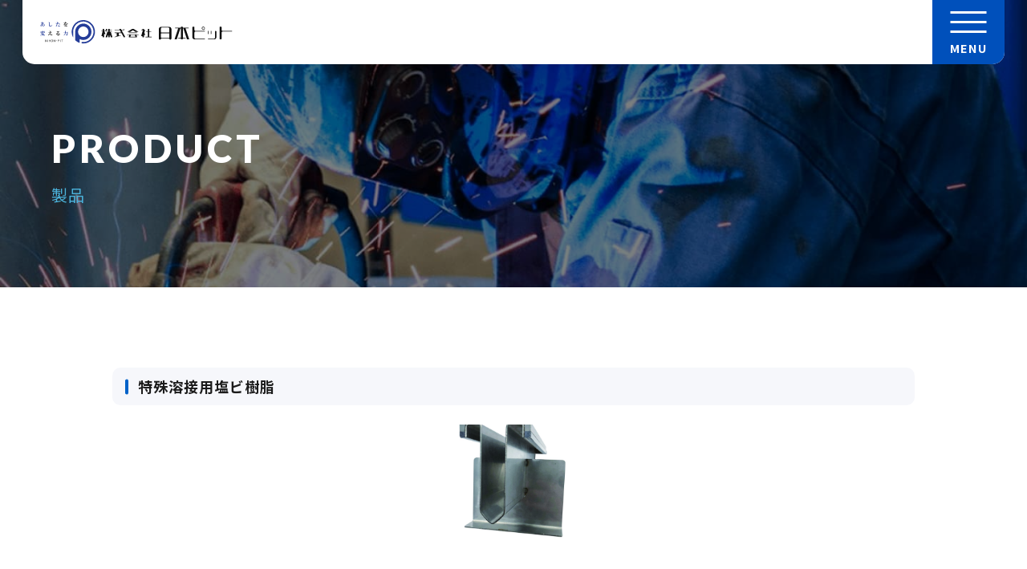

--- FILE ---
content_type: text/html; charset=UTF-8
request_url: https://nihon-pit.co.jp/product_system/1188/
body_size: 35276
content:
<!DOCTYPE html>
<html lang="ja" class="no-js">
<head prefix="og: https://ogp.me/ns# fb: https://ogp.me/ns/fb# article: https://ogp.me/ns/article#">

	<meta charset="utf-8">
	<!--:::::::::::::::::::::::::::::::::::::::::::::::::::::::::::::::::::::::::::::
		RequireMobile
	:::::::::::::::::::::::::::::::::::::::::::::::::::::::::::::::::::::::::::::-->
	<meta name="viewport" content="initial-scale=1, minimum-scale=1, maximum-scale=1, user-scalable=no" />
	<meta name="format-detection" content="telephone=no">
	<meta name="msapplication-tap-highlight" content="no">

	<!--:::::::::::::::::::::::::::::::::::::::::::::::::::::::::::::::::::::::::::::
		Favicon - https://realfavicongenerator.net/
	:::::::::::::::::::::::::::::::::::::::::::::::::::::::::::::::::::::::::::::-->
	<link rel="apple-touch-icon" sizes="180x180" href="https://nihon-pit.co.jp/wordpress/wp-content/themes/absolute5-nihonpit/favicon/apple-touch-icon.png">
	<link rel="icon" type="image/png" sizes="32x32" href="https://nihon-pit.co.jp/wordpress/wp-content/themes/absolute5-nihonpit/favicon/favicon-32x32.png">
	<link rel="icon" type="image/png" sizes="16x16" href="https://nihon-pit.co.jp/wordpress/wp-content/themes/absolute5-nihonpit/favicon/favicon-16x16.png">
	<link rel="manifest" href="https://nihon-pit.co.jp/wordpress/wp-content/themes/absolute5-nihonpit/favicon/site.webmanifest">
	<link rel="mask-icon" href="https://nihon-pit.co.jp/wordpress/wp-content/themes/absolute5-nihonpit/favicon/safari-pinned-tab.svg" color="#243c98">
	<link rel="shortcut icon" href="https://nihon-pit.co.jp/wordpress/wp-content/themes/absolute5-nihonpit/favicon/favicon.ico">
	<meta name="msapplication-TileColor" content="#243c98">
	<meta name="msapplication-config" content="https://nihon-pit.co.jp/wordpress/wp-content/themes/absolute5-nihonpit/favicon/browserconfig.xml">
	<meta name="theme-color" content="#243c98">

	<!--:::::::::::::::::::::::::::::::::::::::::::::::::::::::::::::::::::::::::::::
		RssFeed
	:::::::::::::::::::::::::::::::::::::::::::::::::::::::::::::::::::::::::::::-->
	<link rel="alternate" type="application/rss+xml" title="株式会社日本ピット" href="https://nihon-pit.co.jp/feed/">

	
	<!-- Head -->
	<meta name='robots' content='index, follow, max-image-preview:large, max-snippet:-1, max-video-preview:-1' />

	<!-- This site is optimized with the Yoast SEO plugin v26.8 - https://yoast.com/product/yoast-seo-wordpress/ -->
	<title>特殊溶接用塩ビ樹脂 - 株式会社日本ピット</title>
	<link rel="canonical" href="https://nihon-pit.co.jp/product_system/1188/" />
	<meta property="og:locale" content="ja_JP" />
	<meta property="og:type" content="article" />
	<meta property="og:title" content="特殊溶接用塩ビ樹脂 - 株式会社日本ピット" />
	<meta property="og:url" content="https://nihon-pit.co.jp/product_system/1188/" />
	<meta property="og:site_name" content="株式会社日本ピット" />
	<meta property="article:modified_time" content="2024-07-21T23:42:59+00:00" />
	<meta property="og:image" content="https://nihon-pit.co.jp/wordpress/wp-content/uploads/2022/07/ogp-nihonpit.png" />
	<meta property="og:image:width" content="1200" />
	<meta property="og:image:height" content="630" />
	<meta property="og:image:type" content="image/png" />
	<meta name="twitter:card" content="summary_large_image" />
	<script type="application/ld+json" class="yoast-schema-graph">{"@context":"https://schema.org","@graph":[{"@type":"WebPage","@id":"https://nihon-pit.co.jp/product_system/1188/","url":"https://nihon-pit.co.jp/product_system/1188/","name":"特殊溶接用塩ビ樹脂 - 株式会社日本ピット","isPartOf":{"@id":"https://nihon-pit.co.jp/#website"},"datePublished":"2022-11-29T04:18:09+00:00","dateModified":"2024-07-21T23:42:59+00:00","breadcrumb":{"@id":"https://nihon-pit.co.jp/product_system/1188/#breadcrumb"},"inLanguage":"ja","potentialAction":[{"@type":"ReadAction","target":["https://nihon-pit.co.jp/product_system/1188/"]}]},{"@type":"BreadcrumbList","@id":"https://nihon-pit.co.jp/product_system/1188/#breadcrumb","itemListElement":[{"@type":"ListItem","position":1,"name":"ホーム","item":"https://nihon-pit.co.jp/"},{"@type":"ListItem","position":2,"name":"特殊溶接用塩ビ樹脂"}]},{"@type":"WebSite","@id":"https://nihon-pit.co.jp/#website","url":"https://nihon-pit.co.jp/","name":"株式会社日本ピット","description":"株式会社日本ピットのWebサイトです。","potentialAction":[{"@type":"SearchAction","target":{"@type":"EntryPoint","urlTemplate":"https://nihon-pit.co.jp/?s={search_term_string}"},"query-input":{"@type":"PropertyValueSpecification","valueRequired":true,"valueName":"search_term_string"}}],"inLanguage":"ja"}]}</script>
	<!-- / Yoast SEO plugin. -->


<link rel='dns-prefetch' href='//ajax.googleapis.com' />
<link rel="alternate" title="oEmbed (JSON)" type="application/json+oembed" href="https://nihon-pit.co.jp/wp-json/oembed/1.0/embed?url=https%3A%2F%2Fnihon-pit.co.jp%2Fproduct_system%2F1188%2F" />
<link rel="alternate" title="oEmbed (XML)" type="text/xml+oembed" href="https://nihon-pit.co.jp/wp-json/oembed/1.0/embed?url=https%3A%2F%2Fnihon-pit.co.jp%2Fproduct_system%2F1188%2F&#038;format=xml" />
<style id='wp-img-auto-sizes-contain-inline-css' type='text/css'>
img:is([sizes=auto i],[sizes^="auto," i]){contain-intrinsic-size:3000px 1500px}
/*# sourceURL=wp-img-auto-sizes-contain-inline-css */
</style>
<link rel='stylesheet' id='external-links-css' href='https://nihon-pit.co.jp/wordpress/wp-content/plugins/sem-external-links/sem-external-links.css?ver=20090903' type='text/css' media='all' />
<style id='wp-emoji-styles-inline-css' type='text/css'>

	img.wp-smiley, img.emoji {
		display: inline !important;
		border: none !important;
		box-shadow: none !important;
		height: 1em !important;
		width: 1em !important;
		margin: 0 0.07em !important;
		vertical-align: -0.1em !important;
		background: none !important;
		padding: 0 !important;
	}
/*# sourceURL=wp-emoji-styles-inline-css */
</style>
<style id='wp-block-library-inline-css' type='text/css'>
:root{--wp-block-synced-color:#7a00df;--wp-block-synced-color--rgb:122,0,223;--wp-bound-block-color:var(--wp-block-synced-color);--wp-editor-canvas-background:#ddd;--wp-admin-theme-color:#007cba;--wp-admin-theme-color--rgb:0,124,186;--wp-admin-theme-color-darker-10:#006ba1;--wp-admin-theme-color-darker-10--rgb:0,107,160.5;--wp-admin-theme-color-darker-20:#005a87;--wp-admin-theme-color-darker-20--rgb:0,90,135;--wp-admin-border-width-focus:2px}@media (min-resolution:192dpi){:root{--wp-admin-border-width-focus:1.5px}}.wp-element-button{cursor:pointer}:root .has-very-light-gray-background-color{background-color:#eee}:root .has-very-dark-gray-background-color{background-color:#313131}:root .has-very-light-gray-color{color:#eee}:root .has-very-dark-gray-color{color:#313131}:root .has-vivid-green-cyan-to-vivid-cyan-blue-gradient-background{background:linear-gradient(135deg,#00d084,#0693e3)}:root .has-purple-crush-gradient-background{background:linear-gradient(135deg,#34e2e4,#4721fb 50%,#ab1dfe)}:root .has-hazy-dawn-gradient-background{background:linear-gradient(135deg,#faaca8,#dad0ec)}:root .has-subdued-olive-gradient-background{background:linear-gradient(135deg,#fafae1,#67a671)}:root .has-atomic-cream-gradient-background{background:linear-gradient(135deg,#fdd79a,#004a59)}:root .has-nightshade-gradient-background{background:linear-gradient(135deg,#330968,#31cdcf)}:root .has-midnight-gradient-background{background:linear-gradient(135deg,#020381,#2874fc)}:root{--wp--preset--font-size--normal:16px;--wp--preset--font-size--huge:42px}.has-regular-font-size{font-size:1em}.has-larger-font-size{font-size:2.625em}.has-normal-font-size{font-size:var(--wp--preset--font-size--normal)}.has-huge-font-size{font-size:var(--wp--preset--font-size--huge)}.has-text-align-center{text-align:center}.has-text-align-left{text-align:left}.has-text-align-right{text-align:right}.has-fit-text{white-space:nowrap!important}#end-resizable-editor-section{display:none}.aligncenter{clear:both}.items-justified-left{justify-content:flex-start}.items-justified-center{justify-content:center}.items-justified-right{justify-content:flex-end}.items-justified-space-between{justify-content:space-between}.screen-reader-text{border:0;clip-path:inset(50%);height:1px;margin:-1px;overflow:hidden;padding:0;position:absolute;width:1px;word-wrap:normal!important}.screen-reader-text:focus{background-color:#ddd;clip-path:none;color:#444;display:block;font-size:1em;height:auto;left:5px;line-height:normal;padding:15px 23px 14px;text-decoration:none;top:5px;width:auto;z-index:100000}html :where(.has-border-color){border-style:solid}html :where([style*=border-top-color]){border-top-style:solid}html :where([style*=border-right-color]){border-right-style:solid}html :where([style*=border-bottom-color]){border-bottom-style:solid}html :where([style*=border-left-color]){border-left-style:solid}html :where([style*=border-width]){border-style:solid}html :where([style*=border-top-width]){border-top-style:solid}html :where([style*=border-right-width]){border-right-style:solid}html :where([style*=border-bottom-width]){border-bottom-style:solid}html :where([style*=border-left-width]){border-left-style:solid}html :where(img[class*=wp-image-]){height:auto;max-width:100%}:where(figure){margin:0 0 1em}html :where(.is-position-sticky){--wp-admin--admin-bar--position-offset:var(--wp-admin--admin-bar--height,0px)}@media screen and (max-width:600px){html :where(.is-position-sticky){--wp-admin--admin-bar--position-offset:0px}}
/*wp_block_styles_on_demand_placeholder:697765ca0e4d5*/
/*# sourceURL=wp-block-library-inline-css */
</style>
<style id='classic-theme-styles-inline-css' type='text/css'>
/*! This file is auto-generated */
.wp-block-button__link{color:#fff;background-color:#32373c;border-radius:9999px;box-shadow:none;text-decoration:none;padding:calc(.667em + 2px) calc(1.333em + 2px);font-size:1.125em}.wp-block-file__button{background:#32373c;color:#fff;text-decoration:none}
/*# sourceURL=/wp-includes/css/classic-themes.min.css */
</style>
<link rel='stylesheet' id='contact-form-7-css' href='https://nihon-pit.co.jp/wordpress/wp-content/plugins/contact-form-7/includes/css/styles.css?ver=5.0.5' type='text/css' media='all' />
<script type="text/javascript" src="https://ajax.googleapis.com/ajax/libs/jquery/3.4.1/jquery.min.js?ver=3.4.1" id="jquery-js"></script>
<link rel="https://api.w.org/" href="https://nihon-pit.co.jp/wp-json/" /><link rel="alternate" title="JSON" type="application/json" href="https://nihon-pit.co.jp/wp-json/wp/v2/product_system/1188" /><link rel="EditURI" type="application/rsd+xml" title="RSD" href="https://nihon-pit.co.jp/wordpress/xmlrpc.php?rsd" />
<meta name="generator" content="WordPress 6.9" />
<link rel='shortlink' href='https://nihon-pit.co.jp/?p=1188' />
<script type="text/javascript">
	window._se_plugin_version = '8.1.9';
</script>

	<!--:::::::::::::::::::::::::::::::::::::::::::::::::::::::::::::::::::::::::::::
		JS
	:::::::::::::::::::::::::::::::::::::::::::::::::::::::::::::::::::::::::::::-->
	<script type='text/javascript' src='https://nihon-pit.co.jp/wordpress/wp-content/themes/absolute5-nihonpit/source/js/dist/main.js'></script>

	<!--:::::::::::::::::::::::::::::::::::::::::::::::::::::::::::::::::::::::::::::
		WebFont
	:::::::::::::::::::::::::::::::::::::::::::::::::::::::::::::::::::::::::::::-->
	<!-- Google Web fonts -->
	<link rel="preconnect" href="https://fonts.googleapis.com">
	<link rel="preconnect" href="https://fonts.gstatic.com" crossorigin>
	<link href="https://fonts.googleapis.com/css2?family=Lato:ital,wght@0,100;0,300;0,400;0,700;0,900;1,100;1,300;1,400;1,700;1,900&family=Noto+Sans+JP:wght@100;300;400;500;600;700;900&family=Noto+Serif+JP:wght@200;300;400;500;600;700;900&display=swap" rel="stylesheet">

	<!--:::::::::::::::::::::::::::::::::::::::::::::::::::::::::::::::::::::::::::::
		CSS
	:::::::::::::::::::::::::::::::::::::::::::::::::::::::::::::::::::::::::::::-->
	<!-- Swiper CSS -->
	<link rel="stylesheet" href="https://unpkg.com/swiper/swiper-bundle.css" />

	<!-- CSS -->
	<link rel="stylesheet" href="https://nihon-pit.co.jp/wordpress/wp-content/themes/absolute5-nihonpit/style.css" media="screen">
	<link rel="stylesheet" href="https://nihon-pit.co.jp/wordpress/wp-content/themes/absolute5-nihonpit/source/css/main.css">

	<!--:::::::::::::::::::::::::::::::::::::::::::::::::::::::::::::::::::::::::::::
		Global site tag (gtag.js) - Google Analytics
	:::::::::::::::::::::::::::::::::::::::::::::::::::::::::::::::::::::::::::::-->
	<script async src="https://www.googletagmanager.com/gtag/js?id=G-PS0Y99V4BP"></script>
	<script>
	window.dataLayer = window.dataLayer || [];
	function gtag(){dataLayer.push(arguments);}
	gtag('js', new Date());

	gtag('config', 'G-PS0Y99V4BP');
	</script>

	<!--:::::::::::::::::::::::::::::::::::::::::::::::::::::::::::::::::::::::::::::
		list-finder
	:::::::::::::::::::::::::::::::::::::::::::::::::::::::::::::::::::::::::::::-->
<script type="text/javascript">
var _trackingid = 'LFT-32131-1';

(function() {
    var lft = document.createElement('script'); lft.type = 'text/javascript'; lft.async = true;
    lft.src = ('https:' == document.location.protocol ? 'https:' : 'http:') + '//track.list-finder.jp/js/ja/track.js';
    var snode = document.getElementsByTagName('script')[0]; snode.parentNode.insertBefore(lft, snode);
})();
</script>

</head>
<body class="wp-singular product_system-template-default single single-product_system postid-1188 wp-theme-absolute5-nihonpit single-page trans" ontouchstart="">

<!--:::::::::::::::::::::::::::::::::::::::::::::::::::::::::::::::::::::::::::::

	RootWrap

:::::::::::::::::::::::::::::::::::::::::::::::::::::::::::::::::::::::::::::-->
<div class="root-wrap nowloading">
<main>

<!--****************************************************************************

	GLOBAL NAV

********************************************************************************-->
<header class="global_head">
	<div class="global-wrap">

		<h1 class="site-name"><a href="https://nihon-pit.co.jp"><img src="https://nihon-pit.co.jp/wordpress/wp-content/themes/absolute5-nihonpit/img/common/logo.svg" alt="株式会社日本ピット" class=""></a></h1>

		<div class="global-nav js-globalNav">
			<nav class="nav">
				<ul class="list">
					<li class="item">
						<a href="https://nihon-pit.co.jp/company">
							<span>会社案内</span>
						</a>
					</li>
					<li class="item">
						<a href="#product">
							<span>製品</span>
						</a>
					</li>
					<li class="item">
						<a href="https://nihon-pit.co.jp/results">
							<span>実績</span>
						</a>
					</li>
					<li class="item">
						<a href="https://nihon-pit.co.jp/recruit">
							<span>採用情報</span>
						</a>
					</li>
					<li class="item">
						<a href="https://nihon-pit.co.jp/contact">
							<span>お問い合わせ</span>
						</a>
					</li>
					<!-- サブ/シングルページ用 ---------------------------------------->
					<li class="item sub">
						<a href="https://nihon-pit.co.jp/company">
							<span>会社案内</span>
						</a>
					</li>
					<li class="item sub">
						<a href="https://nihon-pit.co.jp/#product">
							<span>製品</span>
						</a>
					</li>
					<li class="item sub">
						<a href="https://nihon-pit.co.jp/results">
							<span>実績</span>
						</a>
					</li>
					<li class="item sub">
						<a href="https://nihon-pit.co.jp/recruit">
							<span>採用情報</span>
						</a>
					</li>
					<li class="item sub">
						<a href="https://nihon-pit.co.jp/contact">
							<span>お問い合わせ</span>
						</a>
					</li>
					<!----------------------------------------------------->
				</ul>

				<div class="sp-header-box">

					
<form id="form" class="form_search" action="https://nihon-pit.co.jp" method="get" >
	<label for="" class="search-box">
	    <img src="https://nihon-pit.co.jp/wordpress/wp-content/themes/absolute5-nihonpit/img/icon/search-blue.svg" class="pic">
	    <input id="s-box" type="text" name="s" placeholder="キーワードを入力" >
		<button class="btn_search" type=”submit” name="btn">検 索</button>
	</label>
</form>
					<a href="tel:097-547-8567" class="header-tel">
						<p class="dept">
							製品・見積もり窓口
						</p>
						<p class="tel">
							<img src="https://nihon-pit.co.jp/wordpress/wp-content/themes/absolute5-nihonpit/img/icon/tel.svg" class="pic">
							<span>097-547-8567</span>
						</p>
					</a>
					<a href="tel:097-592-4141" class="header-tel">
						<p class="dept">
							総務・経理・採用窓口
						</p>
						<p class="tel">
							<img src="https://nihon-pit.co.jp/wordpress/wp-content/themes/absolute5-nihonpit/img/icon/tel.svg" class="pic">
							<span>097-592-4141</span>
						</p>
					</a>
				</div><!-- /.sp-header-box -->

			</nav>

		</div><!-- /.global-nav -->
	</div><!-- /.global-wrap -->

	<div class="header-box">
		<div class="header-tel-outer">
			<a href="tel:097-547-8567" class="header-tel">
				<p class="dept">
					製品・見積もり窓口
				</p>
				<p class="tel">
					<img src="https://nihon-pit.co.jp/wordpress/wp-content/themes/absolute5-nihonpit/img/icon/tel.svg" class="pic">
					<span>097-547-8567</span>
				</p>
			</a>
		</div>
		<div class="header-tel-outer">
			<a href="tel:097-592-4141" class="header-tel">
				<p class="dept">
					総務・経理・採用窓口
				</p>
				<p class="tel">
					<img src="https://nihon-pit.co.jp/wordpress/wp-content/themes/absolute5-nihonpit/img/icon/tel.svg" class="pic">
					<span>097-592-4141</span>
				</p>
			</a>
		</div>
		<button data-modal="modal_search" class="search-icon" name="search">
			<img src="https://nihon-pit.co.jp/wordpress/wp-content/themes/absolute5-nihonpit/img/icon/search.svg" alt="検索アイコン">
			<span>サイト内検索</span>
		</button>
	</div>

	<!-- ハンバーガーメニュー -->
	<button class="hamburger" id="js-hamburger">
        <span class="hamburger_border _top"></span>
        <span class="hamburger_border _center"></span>
        <span class="hamburger_border _bottom"></span>
		<span class="text">MENU</span>
    </button>
    <div class="bg" id="js-bg"></div>

</header>

<!-- modal -->
    <div class="modal_container modal_search">
        <div class="scroll-y-content">
            <div class="modal_wrap">
                <div class="modal_head _search">
                    <h2 class="title_modal-search">サイト内検索</h2><!-- /.title_section -->
                    <button type="button" class="modal_close js-modal-close">
                        <span class="icon"></span><!-- /.icon -->
                    </button>
                </div>

                <div class="modal_content _search">
                    
<form id="form" class="form_search" action="https://nihon-pit.co.jp" method="get" >
	<label for="" class="search-box">
	    <img src="https://nihon-pit.co.jp/wordpress/wp-content/themes/absolute5-nihonpit/img/icon/search-blue.svg" class="pic">
	    <input id="s-box" type="text" name="s" placeholder="キーワードを入力" >
		<button class="btn_search" type=”submit” name="btn">検 索</button>
	</label>
</form>			    </div><!-- /.modal_content -->
            </div>
        </div>
        <div class="modal_close-ovl js-modal-close"></div>
    </div>
<!-- modal END ---->


<!-- モーダルを開く際に暗転する用の背景要素 ---->
<div class="modal_bg _search"></div><!--:::::::::::::::::::::::::::::::::::::::::::::::::::::::::::::::::::::::::::::

	Contents

:::::::::::::::::::::::::::::::::::::::::::::::::::::::::::::::::::::::::::::-->
<section class="sub_header">
	<figure class="img">
		<img src="https://nihon-pit.co.jp/wordpress/wp-content/themes/absolute5-nihonpit/img/top/company.jpg" alt="サブページヘッダー">
	</figure><!-- /.img -->

	<div class="inner _w1200">
		<h2 class="title_page">
			<span class="ja" data-en="Product">製品</span>
		</h2><!-- /.title_page -->
	</div>
</section><!-- /.Sub_Header -->


<section class="article"><div class="inner _w1000">

		<div class="card_product-detail">
			<h3 class="title_bg-with">
				<span>特殊溶接用塩ビ樹脂</span>
			</h3><!-- /.title_bg-with -->

			<!-- 読み込まれる数 -->
			<!-- MEMO　グループ親 -->
			
				<div class="detail-wrap">
					<figure class="img">
						<img src="https://nihon-pit.co.jp/wordpress/wp-content/uploads/2022/11/608190a63438724bc2e1b1b29b398261.jpg" alt="">
					</figure><!-- /.img -->

									</div><!-- /.detail-wrap -->

						<!-- MEMO /.グループ親 -->

			<div class="btn-wrap">
				
				
			</div><!-- /.btn-wrap -->

															<button data-modal="modal_pdf1188" class="btn_detail-more">
					<span>型番ごとのカタログPDFはこちら</span>
				</button><!-- /.btn_detail-more -->
				<!-- modal -->
    <div class="modal_container modal_pdf1188">
        <div class="scroll-y-content">
            <div class="modal_wrap">
                <div class="modal_head">
                    <button type="button" class="modal_close js-modal-close">
                        <span class="icon"></span><!-- /.icon -->
                    </button>

                    <h2 class="title_modal">型番PDF</h2><!-- /.title_section -->
                </div>

                <div class="modal_content">
                    <ul class="list_modal-link">

                                        
                        <li class="item">
                            <a href="https://nihon-pit.co.jp/wordpress/wp-content/uploads/2024/07/HACCP_P20.pdf" class="btn_detail-more _modal" target="_blank">
                                <span>ダスターピット用 / L型アングル枠用 / 床見切用</span>
                            </a><!-- /.btn_detail-more -->
                        </li><!-- /.item -->

                                                                    </ul><!-- /.list_modal-link -->
                </div><!-- /.modal_content -->
            </div>
        </div>
        <div class="modal_close-ovl js-modal-close"></div>
    </div>
<!-- modal END ---->

			
		</div><!-- /.card_product-detail -->

	<div class="pager-wrap flex left-right">

		<div class="box prev flex center">
						<span><a href="https://nihon-pit.co.jp/product_system/1315/" rel="prev">前の記事へ</a></span>
					</div><!-- /.box -->

		<div class="box next flex center">
						<span><a href="https://nihon-pit.co.jp/product_system/1185/" rel="next">次の記事へ</a></span>
					</div><!-- /.box -->

		<a href="https://nihon-pit.co.jp/product-system" class="btn_link _center" value="button"><span class="btn-text _plane">一覧へ戻る</span></a>

	</div><!-- /.pager-wrap -->

</div></section>
<!--:::::::::::::::::::::::::::::::::::::::::::::::::::::::::::::::::::::::::::::

	/Contents

:::::::::::::::::::::::::::::::::::::::::::::::::::::::::::::::::::::::::::::-->

</main>

	<!-- footer -->
	<footer id="global_foot" class="global_foot">
		<div class="inner-container">

		<!-- SET MY CONTENTS -->
		<div class="inner _w1000">
			<div class="upper-row">
				<!-- <div class="link-wrap"> -->
				<div class="link-wrap">	
					<p class="text">
						まずはお気軽に資料ご請求・お問い合わせください。<br>
						( 受付時間　平日: 9:00〜17:00)
					</p>
					<a href="tel:097-547-8567" class="tel">
						<span>製品・見積等に関するお問い合わせ</span>
						<span class="num">097-547-8567</span>
					</a>
					<a href="tel:097-592-4141" class="tel">
						<span>総務・経理・採用に関するお問い合わせ</span>
						<span class="num">097-592-4141</span>
					</a>
				</div>
				<div class="btn-wrap">
					<a href="https://nihon-pit.co.jp/contact" class="btn_foot">
						<div class="logo">
							<img class="_contact" src="https://nihon-pit.co.jp/wordpress/wp-content/themes/absolute5-nihonpit/img/icon/contact.svg" alt="">
						</div>
						<span class="title _contact">お問い合せ</span>
					</a>
					<a href="https://nihon-pit.co.jp/documentrequest" class="btn_foot">
						<div class="logo">
							<img class="_document" src="https://nihon-pit.co.jp/wordpress/wp-content/themes/absolute5-nihonpit/img/icon/document.svg" alt="">
						</div>
						<span class="title _document">資料請求</span>
					</a>
				</div>
				<!-- </div> -->
	
				<div class="company-info">
					<a href="https://nihon-pit.co.jp">
						<figure class="logo">
							<img src="https://nihon-pit.co.jp/wordpress/wp-content/themes/absolute5-nihonpit/img/common/logomark.svg" alt="">
						</figure>
					</a>
					<p class="info">
						<span>建設業許可　大分県知事（般-6）第 12232号</span>
						<span>管工事業、鋼構造物工事業、板金工事業、建具工事業</span>
					</p>
					<p class="info _small">
						<span class="large">株式会社 日本ピット</span>
						<span>本社 〒870-0319　大分県大分市大分流通業務団地三丁目３番地の２１</span>
						<span>TEL.097-592-4141　FAX.097-547-8575</span>
						<span>info@nihon-pit.co.jp</span>
					</p>
				</div>
			</div>

				<ul class="nav-wrap">
					<div class="row">
						<li class="item">
							<a href="https://nihon-pit.co.jp/company"><span>会社案内</span></a>
						</li>
						<li class="item">
							<a href="#product"><span>製品</span></a>
						</li>
						<li class="item">
							<a href="https://nihon-pit.co.jp/results"><span>実績</span></a>
						</li>
						<li class="item">
							<a href="https://nihon-pit.co.jp/recruit"><span>採用情報</span></a>
						</li>
						<li class="item">
							<a href="https://nihon-pit.co.jp/strength-products"><span>開発</span></a>
						</li>
						<li class="item">
							<a href="https://nihon-pit.co.jp/strength-production"><span>生産技術</span></a>
						</li>
						<li class="item">
							<a href="https://nihon-pit.co.jp/strength-construction"><span>施工技術</span></a>
						</li>
					</div>
					<!-- サブ/シングルページ用 ---------------------------------------->
					<div class="row sub">
						<li class="item">
							<a href="https://nihon-pit.co.jp/company"><span>会社案内</span></a>
						</li>
						<li class="item">
							<a href="https://nihon-pit.co.jp#product"><span>製品</span></a>
						</li>
						<li class="item">
							<a href="https://nihon-pit.co.jp/results"><span>実績</span></a>
						</li>
						<li class="item">
							<a href="https://nihon-pit.co.jp/recruit"><span>採用情報</span></a>
						</li>
						<li class="item">
							<a href="https://nihon-pit.co.jp/strength-products"><span>開発</span></a>
						</li>
						<li class="item">
							<a href="https://nihon-pit.co.jp/strength-production"><span>生産技術</span></a>
						</li>
						<li class="item">
							<a href="https://nihon-pit.co.jp/strength-construction"><span>施工技術</span></a>
						</li>
					</div>
					<!--------------------------------------------------------->
				</ul>
		</div>

	</div>

	<p class="copyright">
		<small>©︎ Nihon-Pit Co., Ltd. All rights reserved.</small>
	</p>

</footer>

<div id="global_page-top">
	<a class="btn_arrow _pagetop" href="#"></a>
</div>

</div><!-- /.root wrap -->

<!--:::::::::::::::::::::::::::::::::::::::::::::::::::::::::::::::::::::::::::::
	IncludeContents
:::::::::::::::::::::::::::::::::::::::::::::::::::::::::::::::::::::::::::::-->

<!--:::::::::::::::::::::::::::::::::::::::::::::::::::::::::::::::::::::::::::::

	Loading

:::::::::::::::::::::::::::::::::::::::::::::::::::::::::::::::::::::::::::::-->

<div class="loading-wrap"><div class="loading-ios-wrap"><div class="inner flex center">

	<!-- ここに記述 -->

</div></div></div>
<script type="speculationrules">
{"prefetch":[{"source":"document","where":{"and":[{"href_matches":"/*"},{"not":{"href_matches":["/wordpress/wp-*.php","/wordpress/wp-admin/*","/wordpress/wp-content/uploads/*","/wordpress/wp-content/*","/wordpress/wp-content/plugins/*","/wordpress/wp-content/themes/absolute5-nihonpit/*","/*\\?(.+)"]}},{"not":{"selector_matches":"a[rel~=\"nofollow\"]"}},{"not":{"selector_matches":".no-prefetch, .no-prefetch a"}}]},"eagerness":"conservative"}]}
</script>
<script type="text/javascript" id="contact-form-7-js-extra">
/* <![CDATA[ */
var wpcf7 = {"apiSettings":{"root":"https://nihon-pit.co.jp/wp-json/contact-form-7/v1","namespace":"contact-form-7/v1"},"recaptcha":{"messages":{"empty":"\u3042\u306a\u305f\u304c\u30ed\u30dc\u30c3\u30c8\u3067\u306f\u306a\u3044\u3053\u3068\u3092\u8a3c\u660e\u3057\u3066\u304f\u3060\u3055\u3044\u3002"}}};
//# sourceURL=contact-form-7-js-extra
/* ]]> */
</script>
<script type="text/javascript" src="https://nihon-pit.co.jp/wordpress/wp-content/plugins/contact-form-7/includes/js/scripts.js?ver=5.0.5" id="contact-form-7-js"></script>
<script id="wp-emoji-settings" type="application/json">
{"baseUrl":"https://s.w.org/images/core/emoji/17.0.2/72x72/","ext":".png","svgUrl":"https://s.w.org/images/core/emoji/17.0.2/svg/","svgExt":".svg","source":{"concatemoji":"https://nihon-pit.co.jp/wordpress/wp-includes/js/wp-emoji-release.min.js?ver=6.9"}}
</script>
<script type="module">
/* <![CDATA[ */
/*! This file is auto-generated */
const a=JSON.parse(document.getElementById("wp-emoji-settings").textContent),o=(window._wpemojiSettings=a,"wpEmojiSettingsSupports"),s=["flag","emoji"];function i(e){try{var t={supportTests:e,timestamp:(new Date).valueOf()};sessionStorage.setItem(o,JSON.stringify(t))}catch(e){}}function c(e,t,n){e.clearRect(0,0,e.canvas.width,e.canvas.height),e.fillText(t,0,0);t=new Uint32Array(e.getImageData(0,0,e.canvas.width,e.canvas.height).data);e.clearRect(0,0,e.canvas.width,e.canvas.height),e.fillText(n,0,0);const a=new Uint32Array(e.getImageData(0,0,e.canvas.width,e.canvas.height).data);return t.every((e,t)=>e===a[t])}function p(e,t){e.clearRect(0,0,e.canvas.width,e.canvas.height),e.fillText(t,0,0);var n=e.getImageData(16,16,1,1);for(let e=0;e<n.data.length;e++)if(0!==n.data[e])return!1;return!0}function u(e,t,n,a){switch(t){case"flag":return n(e,"\ud83c\udff3\ufe0f\u200d\u26a7\ufe0f","\ud83c\udff3\ufe0f\u200b\u26a7\ufe0f")?!1:!n(e,"\ud83c\udde8\ud83c\uddf6","\ud83c\udde8\u200b\ud83c\uddf6")&&!n(e,"\ud83c\udff4\udb40\udc67\udb40\udc62\udb40\udc65\udb40\udc6e\udb40\udc67\udb40\udc7f","\ud83c\udff4\u200b\udb40\udc67\u200b\udb40\udc62\u200b\udb40\udc65\u200b\udb40\udc6e\u200b\udb40\udc67\u200b\udb40\udc7f");case"emoji":return!a(e,"\ud83e\u1fac8")}return!1}function f(e,t,n,a){let r;const o=(r="undefined"!=typeof WorkerGlobalScope&&self instanceof WorkerGlobalScope?new OffscreenCanvas(300,150):document.createElement("canvas")).getContext("2d",{willReadFrequently:!0}),s=(o.textBaseline="top",o.font="600 32px Arial",{});return e.forEach(e=>{s[e]=t(o,e,n,a)}),s}function r(e){var t=document.createElement("script");t.src=e,t.defer=!0,document.head.appendChild(t)}a.supports={everything:!0,everythingExceptFlag:!0},new Promise(t=>{let n=function(){try{var e=JSON.parse(sessionStorage.getItem(o));if("object"==typeof e&&"number"==typeof e.timestamp&&(new Date).valueOf()<e.timestamp+604800&&"object"==typeof e.supportTests)return e.supportTests}catch(e){}return null}();if(!n){if("undefined"!=typeof Worker&&"undefined"!=typeof OffscreenCanvas&&"undefined"!=typeof URL&&URL.createObjectURL&&"undefined"!=typeof Blob)try{var e="postMessage("+f.toString()+"("+[JSON.stringify(s),u.toString(),c.toString(),p.toString()].join(",")+"));",a=new Blob([e],{type:"text/javascript"});const r=new Worker(URL.createObjectURL(a),{name:"wpTestEmojiSupports"});return void(r.onmessage=e=>{i(n=e.data),r.terminate(),t(n)})}catch(e){}i(n=f(s,u,c,p))}t(n)}).then(e=>{for(const n in e)a.supports[n]=e[n],a.supports.everything=a.supports.everything&&a.supports[n],"flag"!==n&&(a.supports.everythingExceptFlag=a.supports.everythingExceptFlag&&a.supports[n]);var t;a.supports.everythingExceptFlag=a.supports.everythingExceptFlag&&!a.supports.flag,a.supports.everything||((t=a.source||{}).concatemoji?r(t.concatemoji):t.wpemoji&&t.twemoji&&(r(t.twemoji),r(t.wpemoji)))});
//# sourceURL=https://nihon-pit.co.jp/wordpress/wp-includes/js/wp-emoji-loader.min.js
/* ]]> */
</script>

<!--:::::::::::::::::::::::::::::::::::::::::::::::::::::::::::::::::::::::::::::
	Swipe.js - https://swiperjs.com/
:::::::::::::::::::::::::::::::::::::::::::::::::::::::::::::::::::::::::::::-->
<script src="https://unpkg.com/swiper/swiper-bundle.min.js"></script>
<script type='text/javascript' src="https://nihon-pit.co.jp/wordpress/wp-content/themes/absolute5-nihonpit/library/SwiperConfig.js"></script>

<!--:::::::::::::::::::::::::::::::::::::::::::::::::::::::::::::::::::::::::::::
	SmoothScroll.js - https://github.com/gblazex/smoothscroll-for-websites
:::::::::::::::::::::::::::::::::::::::::::::::::::::::::::::::::::::::::::::-->
<!-- <script type='text/javascript' src="https://nihon-pit.co.jp/wordpress/wp-content/themes/absolute5-nihonpit/library/SmoothScroll.js"></script> -->
<!-- <script>
	SmoothScroll({
		frameRate: 100,
		animationTime : 500,
		stepSize         : 200,
		accelerationDelta : 0,  // 加速度 - 推奨50
		accelerationMax   : 0,   // 加速度最高値 - 推奨3
	})
</script> -->

<!--:::::::::::::::::::::::::::::::::::::::::::::::::::::::::::::::::::::::::::::
	ScrollTrigger.js - https://greensock.com/scrolltrigger/
:::::::::::::::::::::::::::::::::::::::::::::::::::::::::::::::::::::::::::::-->
<script src="https://cdnjs.cloudflare.com/ajax/libs/gsap/3.7.0/gsap.min.js"></script>
<script src="https://cdnjs.cloudflare.com/ajax/libs/gsap/3.7.0/ScrollTrigger.min.js"></script>
<script type='text/javascript' src="https://nihon-pit.co.jp/wordpress/wp-content/themes/absolute5-nihonpit/library/ScrollTriggerConfig.js"></script>
<script type='text/javascript' src="https://nihon-pit.co.jp/wordpress/wp-content/themes/absolute5-nihonpit/library/ScrollTriggerConfigScrollTarget.js"></script>

<!--:::::::::::::::::::::::::::::::::::::::::::::::::::::::::::::::::::::::::::::
	ブラウザ判定
:::::::::::::::::::::::::::::::::::::::::::::::::::::::::::::::::::::::::::::-->
<script>addBrowserClass();</script>

</body>
</html>



<script>
		
			for (let i = 1; i < 12; i++) {
				var dialog = document.querySelector('dialog');
				var show = '';
				show = 'show' + i;
				var btn_show = document.getElementById(show);
				var btn_close = document.getElementById('close');

				if (btn_show) {
					btn_show.addEventListener('click', function() {
						dialog.showModal();
					}, false);
				}

				btn_close.addEventListener('click', function() {
					dialog.close();
				}, false);

				dialog.addEventListener('close', function(event){
					dialog.close();
				});
			}
	
</script>

--- FILE ---
content_type: text/css
request_url: https://nihon-pit.co.jp/wordpress/wp-content/themes/absolute5-nihonpit/source/css/main.css
body_size: 146131
content:
@charset "UTF-8";
*,
*:after,
*::before {
  margin: 0;
  padding: 0;
  box-sizing: border-box;
}

html {
  width: 100%;
  font-size: 16px;
  -ms-text-size-adjust: 100%;
  -webkit-text-size-adjust: 100%;
}

body {
  width: 100%;
  color: #1B1B1B;
  font-weight: normal;
  font-family: "Noto Sans JP", "ヒラギノ角ゴ Pro W3", "Hiragino Kaku Gothic Pro", "メイリオ", Meiryo, "ＭＳ Ｐゴシック", sans-serif;
  overflow-x: hidden;
  line-height: 1.75;
  letter-spacing: 1px;
  -webkit-tap-highlight-color: rgba(0, 0, 0, 0);
}

a {
  text-decoration: none;
  outline: none;
}

a:focus {
  outline: none;
}

img, svg {
  width: 100%;
  height: auto;
  border: none;
  vertical-align: bottom;
  image-rendering: -webkit-optimize-contrast;
}

hr {
  height: 0;
  margin: 0;
  padding: 0;
  border: 0;
}

h1, h2, h3, h4, h5, h6 {
  padding: 0rem;
  margin: 0rem;
  font-size: 1rem;
  font-weight: normal;
  font-family: "Noto Sans JP", "ヒラギノ角ゴ Pro W3", "Hiragino Kaku Gothic Pro", "メイリオ", Meiryo, "ＭＳ Ｐゴシック", sans-serif;
  line-height: 1.75;
}

p {
  padding: 0rem;
  margin: 0rem;
  line-height: 1.75;
}

div {
  line-height: 1.75;
}

article, aside, details, footer, header, main, menu, nav, section, summary {
  display: block;
}

ul, ol {
  list-style: none;
}

ul {
  font-size: 0;
}

ul li {
  font-size: 1rem;
  margin: 0rem;
  display: inline-block;
}

iframe {
  vertical-align: bottom;
}

::-webkit-input-placeholder {
  font-family: "Noto Sans JP", "ヒラギノ角ゴ Pro W3", "Hiragino Kaku Gothic Pro", "メイリオ", Meiryo, "ＭＳ Ｐゴシック", sans-serif;
  font-size: 1rem;
  color: #BBBBBB;
}

:-ms-input-placeholder {
  font-family: "Noto Sans JP", "ヒラギノ角ゴ Pro W3", "Hiragino Kaku Gothic Pro", "メイリオ", Meiryo, "ＭＳ Ｐゴシック", sans-serif;
  font-size: 1rem;
  color: #BBBBBB;
}

::-moz-placeholder {
  font-family: "Noto Sans JP", "ヒラギノ角ゴ Pro W3", "Hiragino Kaku Gothic Pro", "メイリオ", Meiryo, "ＭＳ Ｐゴシック", sans-serif;
  font-size: 1rem;
  color: #BBBBBB;
}

::selection {
  background: #0062C8; /* 選択色 */
  color: #fff; /*文字色*/
}

::-moz-selection {
  background: #0062C8; /* 選択色 */
  color: #fff; /*文字色*/
}

input[type=text],
input[type=email],
input[type=number],
input[type=tel],
input[type=submit],
button, textarea, select {
  width: 100%;
  margin: 0;
  padding: 0;
  font-size: 1rem;
  font-family: "Noto Sans JP", "ヒラギノ角ゴ Pro W3", "Hiragino Kaku Gothic Pro", "メイリオ", Meiryo, "ＭＳ Ｐゴシック", sans-serif;
  overflow-x: hidden;
  line-height: 1.75;
  letter-spacing: 1px;
  background: none;
  border: none;
  border-radius: 0;
  outline: none;
  -webkit-appearance: none;
  -moz-appearance: none;
  appearance: none;
}

button {
  width: auto;
  display: inline-block;
}

input[type=checkbox],
input[type=radio] {
  display: none;
}

select::-ms-expand {
  display: none;
}

span.wpcf7-list-item {
  display: block;
  margin: 0;
}

div.wpcf7-response-output {
  padding: 2rem 1rem;
  margin: 0;
  border: 0px;
}

div.wpcf7-validation-errors, div.wpcf7-acceptance-missing, div.wpcf7-response-output {
  background: #000;
  text-align: center;
  color: #fff;
  font-weight: 700;
}

div.wpcf7-mail-sent-ok {
  background: #0062C8;
  text-align: center;
  color: #fff;
  font-weight: 700;
}

body {
  color: #1B1B1B;
  font-family: "Noto Sans JP", sans-serif;
  font-size: clamp(15px, 2vw, 16px);
  line-height: 1.75;
}

a {
  color: #1B1B1B;
  display: block;
}

.root-wrap {
  width: 100%;
  overflow: hidden;
}

.p768 {
  max-width: 768px;
  margin: 0 auto;
}

.p960 {
  max-width: 960px;
  margin: 0 auto;
}

.p1024 {
  max-width: 1024px;
  margin: 0 auto;
}

.p1240 {
  max-width: 1240px;
  margin: 0 auto;
}

.inner {
  margin: 0 auto;
}
.inner._w1200 {
  width: min(90%, 1200px);
}
@media only screen and (max-width: 580px) {
  .inner._w1200 {
    width: 100%;
    padding: 0 1.5rem;
  }
}
.inner._w1000 {
  width: min(90%, 1000px);
}
@media only screen and (max-width: 580px) {
  .inner._w1000 {
    width: 100%;
    padding: 0 1.5rem;
  }
}
.inner._w790 {
  width: min(90%, 790px);
}
@media only screen and (max-width: 580px) {
  .inner._w790 {
    width: 100%;
    padding: 0 1.5rem;
  }
}

.recaptcha-wrap {
  width: 100%;
  max-width: 304px;
  margin: 0 auto;
  margin-bottom: 2rem;
}

.recaptcha-wrap.v3 {
  max-width: 256px;
  margin-top: 2rem;
  margin-bottom: 0rem;
}

.flex {
  display: flex;
  flex-wrap: wrap;
  justify-content: space-between;
}
.flex._left {
  justify-content: flex-start;
}
.flex._right {
  justify-content: flex-end;
}
.flex._x-center {
  justify-content: center;
}
.flex._y-center {
  align-items: center;
}
.flex._bottom {
  align-items: flex-end;
}
.flex._top {
  align-items: flex-start;
}

.c-icon, .c-icon-S {
  display: block;
  width: 18px;
}
.c-icon svg, .c-icon-S svg {
  display: block;
  width: 100%;
  height: 100%;
}
.c-icon-S {
  width: 7px;
}

.btn_link {
  position: relative;
  display: block;
  color: #fff;
  background-color: #0062C8;
  border-radius: 10px;
  padding: 1rem 1.1rem 1.1rem 1rem;
  width: 205px;
  max-height: 48px;
  transition: 0.3s;
  overflow: hidden;
  z-index: 1;
  cursor: pointer;
}
.btn_link::before {
  content: "";
  position: absolute;
  top: 0;
  left: -10px;
  background: #4BB2DB;
  width: 110%;
  height: 100%;
  transform: translateX(-100%) skewX(-25deg);
  transition: transform ease 0.3s;
}
@media (hover: hover) and (pointer: fine) {
  .btn_link:hover:before {
    transform: translateX(0);
  }
}
.btn_link._left .btn-text {
  text-align: left;
}
.btn_link._center .btn-text {
  justify-content: center;
}
.btn_link._signup {
  max-width: inherit;
  width: fit-content;
  border-radius: 8px;
  width: 230px;
  padding: 1.1rem 1.1rem 2.2rem 1rem;
}
.btn_link._product {
  max-width: inherit;
  width: fit-content;
  border-radius: 8px;
  width: 230px;
  padding: 1.1rem 1.1rem 2.2rem 1rem;
}
.btn_link._product::before {
  content: "";
  position: absolute;
  top: 0;
  left: -10px;
  background: #fff;
  opacity: 0.2;
  width: 110%;
  height: 100%;
  transform: translateX(-100%) skewX(-25deg);
  transition: transform ease 0.3s;
}
@media (hover: hover) and (pointer: fine) {
  .btn_link._product:hover:before {
    transform: translateX(0);
  }
}
.btn_link._product._01 {
  background-color: rgb(242, 151, 57);
}
.btn_link._product._02 {
  background-color: rgb(108, 105, 173);
}
.btn_link._product._03 {
  background-color: rgb(0, 177, 195);
}
.btn_link._product._04 {
  background-color: rgb(234, 109, 153);
}
.btn_link._induction {
  width: 217px;
  margin: 0 auto;
}
.btn_link._results-area {
  width: 217px;
  background: #fff;
}
@media only screen and (max-width: 580px) {
  .btn_link._results-area {
    margin: 0 auto;
  }
}
.btn_link._results-area .btn-text {
  color: #0062C8;
}
.btn_link._results-area .btn-text::after {
  border-top: 2px solid #0062C8;
  border-right: 2px solid #0062C8;
}
@media (hover: hover) and (pointer: fine) {
  .btn_link._results-area:hover .btn-text {
    color: #fff;
  }
  .btn_link._results-area:hover .btn-text::after {
    border-top: 2px solid #fff;
    border-right: 2px solid #fff;
  }
}
.btn_link .btn-text {
  position: relative;
  display: grid;
  grid-auto-flow: column;
  column-gap: 2.5rem;
  align-items: center;
  justify-content: space-between;
  line-height: 1;
  font-weight: 500;
}
.btn_link .btn-text._user {
  display: flex;
  justify-content: flex-start;
  gap: 1rem;
}
.btn_link .btn-text._user::before {
  content: url(../../img/icon/user.svg);
  width: 18px;
  height: 18px;
  transform: translateY(-5px);
}
.btn_link .btn-text._catalog {
  column-gap: 0;
  display: flex;
  justify-content: flex-start;
  gap: 1.3rem;
}
.btn_link .btn-text._catalog::before {
  content: url(../../img/icon/book.svg);
  width: 18px;
  height: 18px;
  transform: translateY(-2px);
}
.btn_link .btn-text._plane::after {
  visibility: hidden;
}
.btn_link .btn-text::after {
  content: "";
  display: inline-block;
  position: absolute;
  width: 8px;
  height: 8px;
  border-top: 2px solid #fff;
  border-right: 2px solid #fff;
  transform: rotate(45deg);
  top: 5px;
  bottom: 0%;
  right: 0;
}
.btn_link .btn-text._induction {
  justify-content: center;
}

input[type=submit].btn_submit {
  background-color: #0062C8;
  border-radius: 10px;
  padding: 1rem 1.1rem 1.1rem 1rem;
  width: 205px;
  cursor: pointer;
}

.btn_arrow {
  position: relative;
  width: 35px;
  height: 35px;
  background-color: #0062C8;
  border-radius: 50%;
  transition: background-color 0.3s;
  cursor: pointer;
}
.btn_arrow._pagetop {
  width: 56px;
  height: 56px;
  background-color: #0050BB;
  transform: rotate(270deg);
}
.btn_arrow::after {
  content: "";
  position: absolute;
  display: inline-block;
  width: 8px;
  height: 8px;
  border-top: 2px solid #fff;
  border-right: 2px solid #fff;
  transform: translate(-50%, -50%) rotate(45deg);
  top: 50%;
  left: 47%;
  -webkit-transform: translate(-50%, -50%) rotate(45deg);
  -ms-transform: translate(-50%, -50%) rotate(45deg);
}
@media (hover: hover) and (pointer: fine) {
  .btn_arrow:hover {
    background-color: #4BB2DB;
  }
}

.btn_img {
  position: relative;
  display: flex;
  justify-content: flex-end;
  align-items: flex-end;
  overflow: hidden;
  padding: 11rem 0 0;
}
@media only screen and (max-width: 1100px) {
  .btn_img {
    padding: 8rem 0 0;
  }
}
@media only screen and (max-width: 580px) {
  .btn_img {
    padding: 5rem 0 0;
  }
}
.btn_img::after {
  content: "";
  position: absolute;
  top: 0;
  left: 0;
  width: 100%;
  height: 100%;
  background-color: #0062C8;
  mix-blend-mode: multiply;
  opacity: 0;
  z-index: 1;
  transition: opacity 0.5s;
}
.btn_img .img {
  position: absolute;
  top: 0;
  width: 100%;
  height: 100%;
}
.btn_img .img img {
  width: 100%;
  height: 100%;
  object-fit: cover;
  transition: transform 0.5s;
}
.btn_img .md_section-title {
  margin: 0 1.5rem 1.5rem 0;
  filter: drop-shadow(0px 0px 10px #0062c8);
  z-index: 2;
  pointer-events: none;
}
.btn_img .md_section-title .ja {
  align-items: flex-end;
  color: #fff;
}
.btn_img .md_section-title .ja::before {
  color: #fff;
}
@media (hover: hover) and (pointer: fine) {
  .btn_img:hover img {
    transform: scale(1.05);
  }
  .btn_img:hover::after {
    opacity: 0.5;
  }
}

.btn_foot {
  display: flex;
  justify-content: center;
  align-items: center;
  gap: 14px;
  transition: opacity 0.3s;
}
@media (hover: hover) and (pointer: fine) {
  .btn_foot:hover {
    opacity: 0.7;
  }
}
.btn_foot .logo {
  width: 45px;
  height: 45px;
  border-radius: 50%;
  background-color: #0050BB;
  display: flex;
  justify-content: center;
  align-items: center;
}
@media only screen and (max-width: 840px) {
  .btn_foot .logo {
    width: 45px;
    height: 45px;
  }
}
.btn_foot .logo img {
  width: 100%;
}
.btn_foot .logo img._contact {
  max-width: 25px;
  aspect-ratio: 25/19;
}
.btn_foot .logo img._document {
  max-width: 19px;
  aspect-ratio: 19/25;
}
.btn_foot .title {
  text-align: center;
  font-weight: bold;
  color: #fff;
  white-space: nowrap;
}

.btn_download {
  position: relative;
  width: min(100%, 272px);
  border-radius: 30px;
  overflow: hidden;
  transition: opacity ease 0.3s;
  cursor: pointer;
}
.btn_download::before {
  content: "";
  position: absolute;
  top: 0;
  left: -10px;
  width: 110%;
  height: 100%;
  transform: translateX(-100%) skewX(-25deg);
  transition: transform ease 0.3s;
}
@media (hover: hover) and (pointer: fine) {
  .btn_download:hover {
    opacity: 0.6;
  }
}
.btn_download._cad {
  background: #0062C8;
  /* &::before {
  	background: v.$Sub;
  } */
}
.btn_download._pdf {
  background: #4BB2DB;
  /* &::before {
  	background: v.$Main;
  } */
}
.btn_download > span {
  position: relative;
  display: table;
  color: #fff;
  font-weight: 500;
  line-height: 1.5;
  padding: 12px 0;
  margin: 0 auto;
  z-index: 1;
}
.btn_download > span::before {
  content: "";
  width: 18px;
  height: 16px;
  background: url(../../img/icon/dl.svg) no-repeat;
  background-size: contain;
  background-position: center;
  display: inline-block;
  margin-right: 8px;
}

.btn_detail-more {
  cursor: pointer;
}
.btn_detail-more span {
  position: relative;
  display: block;
  font-size: 14px;
  color: rgba(0, 177, 195, 0.8);
  text-decoration: underline;
  transition: color 0.3s;
  padding-left: 18px;
}
.btn_detail-more span::before {
  content: "";
  display: inline-block;
  width: 8px;
  height: 8px;
  border-top: 2px solid #0062C8;
  border-right: 2px solid #0062C8;
  margin-right: 10px;
  position: absolute;
  top: 50%;
  transform: translateY(-50%) rotate(45deg);
  left: 0;
}
@media (hover: hover) and (pointer: fine) {
  .btn_detail-more:hover span {
    color: #0062C8;
  }
}

.btn_cta {
  position: relative;
  width: min(100%, 488px);
}
.btn_cta > .text {
  display: block;
  width: 100%;
  font-size: 16px;
  letter-spacing: 0.05em;
  font-weight: bold;
  text-align: center;
  position: absolute;
  top: -38px;
  left: 50%;
  transform: translateX(-50%);
}
.btn_cta._signup .text {
  color: #0062C8;
}
.btn_cta._catalog .text {
  color: #4BB2DB;
}

.btn_cta .cta {
  font-size: 18px;
  font-weight: bold;
  color: #fff;
  border-radius: 15px;
}
.btn_cta .cta::before, .btn_cta .cta::after {
  content: "";
  display: block;
  position: absolute;
  top: 50%;
  transform: translateY(-50%);
}
.btn_cta .cta::before {
  width: 35px;
  height: 35px;
  background: #fff;
  border-radius: 50%;
  right: 24px;
  transition: transform 0.3s;
}
.btn_cta .cta::after {
  content: "";
  display: inline-block;
  width: 8px;
  height: 8px;
  transform: translateY(-50%) rotate(45deg);
  margin-right: 10px;
  right: 29px;
}
.btn_cta._signup .cta::after {
  border-top: 2px solid #0062C8;
  border-right: 2px solid #0062C8;
}
.btn_cta._catalog .cta::after {
  border-top: 2px solid #4BB2DB;
  border-right: 2px solid #4BB2DB;
}

.btn_cta .cta > span {
  display: flex;
  align-items: center;
  padding: 24px 83px 24px 24px;
}
.btn_cta .cta > span::before {
  content: "";
  display: block;
  background-position: center;
  background-size: contain;
  background-repeat: no-repeat;
  margin-right: 16px;
}
.btn_cta._signup .cta {
  background: #0062C8;
}
.btn_cta._signup .cta > span::before {
  width: 24px;
  height: 24px;
  background-image: url(../../img/icon/user.svg);
}
.btn_cta._catalog .cta {
  background: #4BB2DB;
}
.btn_cta._catalog .cta > span::before {
  width: 24px;
  height: 19px;
  background-image: url(../../img/icon/book.svg);
}

@media (hover: hover) and (pointer: fine) {
  .btn_cta:hover .cta::before {
    transform: scale(1.2) translateY(-43%);
  }
}

.btn_list-anker {
  display: block;
  padding: 24px;
  transition: 0.3s;
}
.btn_list-anker > span {
  position: relative;
  display: table;
  font-size: 18px;
  text-align: center;
  margin: auto;
  transition: 0.3s;
}
.btn_list-anker > span::after {
  content: "";
  display: inline-block;
  width: 8px;
  height: 8px;
  transform: translateY(-50%) rotate(135deg);
  border-top: 2px solid rgb(234, 109, 153);
  border-right: 2px solid rgb(234, 109, 153);
  position: absolute;
  top: 50%;
  right: -16px;
}
@media (hover: hover) and (pointer: fine) {
  .btn_list-anker:hover {
    background: rgb(234, 109, 153);
  }
  .btn_list-anker:hover > span {
    color: #fff;
  }
  .btn_list-anker:hover > span::after {
    border-color: #fff;
  }
}

.btn_inquiry {
  background: #4bb2db;
  border-radius: 15px;
  align-items: center;
  padding: 24px 80px 24px 24px;
  font-weight: 500;
  font-size: 18px;
  letter-spacing: 1px;
  color: #ffffff;
  position: relative;
  text-align: center;
}
.btn_inquiry::before, .btn_inquiry::after {
  content: "";
  display: block;
  position: absolute;
  top: 50%;
  transform: translateY(-50%);
}
.btn_inquiry::before {
  width: 35px;
  height: 35px;
  background: #fff;
  border-radius: 50%;
  right: 24px;
  transition: transform 0.3s;
}
.btn_inquiry::after {
  content: "";
  display: inline-block;
  width: 8px;
  height: 8px;
  transform: translateY(-50%) rotate(45deg);
  margin-right: 10px;
  right: 29px;
  border-top: 2px solid #4bb2db;
  border-right: 2px solid #4bb2db;
}
@media (hover: hover) and (pointer: fine) {
  .btn_inquiry:hover::before {
    transform: scale(1.2) translateY(-43%);
  }
}

.btn_search {
  font-size: clamp(15px, 2vw, 16px);
  line-height: 1.75;
  font-weight: bold;
  width: 150px;
  padding: 0 1rem;
  background-color: #0062C8;
  color: #fff;
  border: none;
  text-align: center;
  height: 46px;
  border-radius: 0 50px 50px 0;
  cursor: pointer;
}

#btn_pagetop {
  display: block;
  width: 56px;
  height: 56px;
  border-radius: 50%;
  cursor: pointer;
}

.c-btn-icon {
  display: flex;
  align-items: center;
  justify-content: center;
  gap: 8px;
  background: #4BB2DB;
  border-radius: 50px;
  padding: 12px 24px;
  transition: 300ms;
}
@media only screen and (max-width: 840px) {
  .c-btn-icon {
    padding: 8px 1rem;
  }
}
.c-btn-icon__text {
  font-size: 0.9rem;
  color: #fff;
  font-weight: bold;
}
.c-btn-icon .c-icon {
  flex-shrink: 0;
}

.c-btn-login {
  display: block;
  width: 100%;
  border-radius: 8px;
  font-size: 16px;
  letter-spacing: 1px;
  line-height: 1.5;
  font-weight: bold;
  background: #0062C8;
  color: #fff;
  padding: 12px;
  cursor: pointer;
}

.card_facility {
  border-radius: 20px;
  overflow: hidden;
}
.card_facility .title {
  padding: 20px 10px;
  background: #4BB2DB;
}
@media only screen and (max-width: 580px) {
  .card_facility .title {
    padding: 1rem;
  }
}
.card_facility .title > span {
  display: block;
  font-size: clamp(15px, 2vw, 16px);
  line-height: 1.75;
  font-weight: bold;
  letter-spacing: 1px;
  color: #fff;
  text-align: center;
}
.card_facility .img {
  position: relative;
  height: 292px;
}
@media only screen and (max-width: 840px) {
  .card_facility .img {
    height: 200px;
  }
}
.card_facility .img img {
  width: 100%;
  height: 100%;
  object-fit: cover;
}

.card_product-detail .title_bg-with {
  margin-bottom: 24px;
}
.card_product-detail .detail-wrap {
  display: flex;
  gap: 20px;
}
@media only screen and (max-width: 768px) {
  .card_product-detail .detail-wrap {
    flex-direction: column;
  }
}
.card_product-detail .img {
  width: min(100%, 222px);
  height: 157px;
  margin: auto;
}
.card_product-detail .img img {
  width: 100%;
  height: 100%;
  object-fit: cover;
}
@media only screen and (max-width: 768px) {
  .card_product-detail .img {
    width: 100%;
  }
}
.card_product-detail .text-wrap {
  width: min(100%, 318px);
}
@media only screen and (max-width: 768px) {
  .card_product-detail .text-wrap {
    width: 100%;
  }
}
.card_product-detail .text-wrap .text {
  font-size: 15px;
  letter-spacing: 0.05em;
}
.card_product-detail .btn-wrap {
  display: flex;
  justify-content: center;
  gap: 16px;
  margin-top: 24px;
}
@media only screen and (max-width: 768px) {
  .card_product-detail .btn-wrap {
    flex-direction: column;
  }
}
.card_product-detail .btn_detail-more {
  display: table;
  margin: 24px auto 0;
}
.card_product-detail .btn_detail-more._modal {
  margin: 1rem 0 1rem 0.5rem;
}
.card_product-detail._pdf .img {
  height: 222px;
  margin: auto;
}
.card_product-detail._pdf .img img {
  object-fit: contain;
}
@media only screen and (max-width: 768px) {
  .card_product-detail._pdf .img {
    width: 100%;
  }
}

.card_results-item {
  cursor: pointer;
}
.card_results-item._top .img {
  position: relative;
  padding-top: 70.75%;
}
.card_results-item._top .img img {
  position: absolute;
  top: 0;
  left: 0;
}
.card_results-item .img {
  width: 100%;
  margin-bottom: 1rem;
  border-radius: 15px;
  overflow: hidden;
}
.card_results-item .img img {
  width: 100%;
  height: 100%;
  object-fit: cover;
  transition: transform 0.5s;
}
.card_results-item .results-title {
  color: #0062C8;
  font-weight: bold;
  /* 18px */
  font-size: clamp(1em, 5vw, 1.125rem);
  line-height: 1.75;
}
.card_results-item._results-card {
  width: 100%;
  pointer-events: none;
}
.card_results-item._results-card .img {
  width: 100%;
  height: 325px;
}
@media only screen and (max-width: 840px) {
  .card_results-item._results-card .img {
    height: 223px;
  }
}
.card_results-item._results-card .img img {
  border-radius: 20px;
}
.card_results-item._results-card .text-wrap {
  display: grid;
  grid-auto-flow: row;
  row-gap: 8px;
  margin: 24px 0 32px;
}
.card_results-item._results-card .text-wrap .results-title {
  /* 24px */
  font-size: clamp(1.125rem, 5vw, 1.5rem);
  line-height: 1.75;
}
.card_results-item._results-card .btn-wrap {
  display: flex;
  justify-content: center;
}
.card_results-item._results-card .btn-wrap .btn_download {
  pointer-events: auto;
}
@media (hover: hover) and (pointer: fine) {
  .card_results-item:hover .img img {
    transform: scale(1.08);
  }
}

.card_recruit-item {
  position: relative;
  display: flex;
  justify-content: flex-end;
  margin-bottom: 156px;
}
@media only screen and (max-width: 1100px) {
  .card_recruit-item {
    flex-direction: column;
    margin-bottom: 380px;
  }
}
@media only screen and (max-width: 580px) {
  .card_recruit-item {
    margin-bottom: 4rem;
  }
}
.card_recruit-item.even {
  flex-direction: row-reverse;
}
@media only screen and (max-width: 580px) {
  .card_recruit-item.even {
    flex-direction: column;
  }
}
.card_recruit-item.even .card_recruit-img-box._left {
  left: 51%;
  text-align: right;
}
@media only screen and (max-width: 1100px) {
  .card_recruit-item.even .card_recruit-img-box._left {
    left: 35%;
  }
}
@media only screen and (max-width: 840px) {
  .card_recruit-item.even .card_recruit-img-box._left {
    left: inherit;
    margin: 0 3rem 0 auto;
  }
}
.card_recruit-item.even .card_recruit-text-box {
  border-radius: 0 20px 20px 0;
}
.card_recruit-item.even .card_recruit-text-box .text-box-inner {
  margin: 0 120px 0 auto;
}
@media only screen and (max-width: 1100px) {
  .card_recruit-item.even .card_recruit-text-box .text-box-inner {
    margin: 0 80px 0 auto;
  }
}
@media only screen and (max-width: 840px) {
  .card_recruit-item.even .card_recruit-text-box .text-box-inner {
    margin: 0;
  }
}

.card_recruit-img-box {
  display: grid;
  gap: 1.4rem;
  z-index: 1;
  position: absolute;
  top: -56px;
  width: min(100%, 590px);
}
@media only screen and (max-width: 1100px) {
  .card_recruit-img-box {
    position: inherit;
    width: 60%;
  }
}
@media only screen and (max-width: 840px) {
  .card_recruit-img-box {
    width: 70%;
  }
}
@media only screen and (max-width: 580px) {
  .card_recruit-img-box {
    top: 0;
    width: 100%;
  }
}
.card_recruit-img-box._right {
  right: 51%;
}
@media only screen and (max-width: 1100px) {
  .card_recruit-img-box._right {
    right: inherit;
    margin-left: 3rem;
  }
  .card_recruit-img-box._right .voice-num {
    position: absolute;
    right: -50%;
    bottom: 30%;
    z-index: 1;
  }
}
@media only screen and (max-width: 580px) {
  .card_recruit-img-box._right {
    margin-left: 0;
  }
}
@media only screen and (max-width: 1100px) {
  .card_recruit-img-box._left .voice-num {
    position: absolute;
    left: -50%;
    bottom: 30%;
    z-index: 1;
  }
}
.card_recruit-img-box .img {
  margin: auto;
}
@media only screen and (max-width: 1100px) {
  .card_recruit-img-box .img {
    margin: 0;
    position: relative;
    padding-top: 61.804697157%;
    overflow: hidden;
  }
}
.card_recruit-img-box .img img {
  width: 100%;
  height: 100%;
  object-fit: cover;
}
@media only screen and (max-width: 1100px) {
  .card_recruit-img-box .img img {
    position: absolute;
    top: 0;
    left: 0;
  }
}
.card_recruit-img-box .voice-num {
  font-weight: 800;
  font-size: 100px;
  line-height: 1;
  letter-spacing: 7px;
  color: #4BB2DB;
  mix-blend-mode: multiply;
  opacity: 0.1;
  transform: translateY(-6px);
}
@media only screen and (max-width: 1100px) {
  .card_recruit-img-box .voice-num {
    font-size: 80px;
  }
}
@media only screen and (max-width: 840px) {
  .card_recruit-img-box .voice-num {
    display: none;
  }
}

.card_recruit-text-box {
  background-color: #F6F7FB;
  border-top-left-radius: 20px;
  border-bottom-left-radius: 20px;
  width: calc(50% + 77px);
  height: 470px;
  display: flex;
}
@media only screen and (max-width: 1100px) {
  .card_recruit-text-box {
    width: 80%;
    height: 420px;
    position: absolute;
    right: 0;
    bottom: -70%;
    z-index: 1;
  }
}
@media only screen and (max-width: 840px) {
  .card_recruit-text-box {
    width: 90%;
    height: inherit;
    padding: 3rem;
    bottom: -80%;
  }
}
@media only screen and (max-width: 580px) {
  .card_recruit-text-box {
    width: calc(100% - 1.5rem);
    padding: 2rem;
    margin: 0 0 0 auto;
    position: inherit;
    margin-top: -3.5rem;
  }
}
@media only screen and (max-width: 1100px) {
  .card_recruit-text-box._left {
    right: inherit;
  }
}
@media only screen and (max-width: 580px) {
  .card_recruit-text-box._left {
    margin: 0 auto 0 0;
    margin-top: -3.5rem;
  }
}
.card_recruit-text-box .text-box-inner {
  width: min(100%, 550px);
  display: grid;
  gap: 24px;
  align-content: center;
  margin: 0 0 0 120px;
}
@media only screen and (max-width: 1100px) {
  .card_recruit-text-box .text-box-inner {
    width: 80%;
    margin: 0 0 0 80px;
    gap: 1rem;
  }
}
@media only screen and (max-width: 840px) {
  .card_recruit-text-box .text-box-inner {
    width: 100%;
    margin: 0;
  }
}
.card_recruit-text-box .text-box-inner .department-name {
  width: 120px;
  border-radius: 8px;
  overflow: hidden;
  height: 40px;
  /* 18px */
  font-size: clamp(1em, 5vw, 1.125rem);
  line-height: 1.75;
  color: #fff;
  background: #4BB2DB;
  display: flex;
  justify-content: center;
  flex-wrap: wrap;
  align-items: center;
}
.card_recruit-text-box .text-box-inner .department-name._long {
  width: 170px;
}
.card_recruit-text-box .text-box-inner .department-name._edit {
  width: 220px;
}
.card_recruit-text-box .text-box-inner .recruit-voice-title {
  /* 24px */
  font-size: clamp(1.125rem, 5vw, 1.5rem);
  line-height: 1.75;
  color: #0062C8;
  font-family: "Noto Sans JP", "ヒラギノ角ゴ Pro W3", "Hiragino Kaku Gothic Pro", "メイリオ", Meiryo, "ＭＳ Ｐゴシック", sans-serif;
  font-weight: 700;
}
.card_recruit-text-box .text-box-inner .recruit-voice-text {
  font-family: "Noto Sans JP", "ヒラギノ角ゴ Pro W3", "Hiragino Kaku Gothic Pro", "メイリオ", Meiryo, "ＭＳ Ｐゴシック", sans-serif;
  font-size: clamp(15px, 2vw, 16px);
  line-height: 1.75;
}

.list_card-job-description {
  display: grid;
  gap: 80px;
}
@media only screen and (max-width: 840px) {
  .list_card-job-description {
    gap: 6rem;
  }
}
@media only screen and (max-width: 580px) {
  .list_card-job-description {
    gap: 4rem;
  }
}
.list_card-job-description .card_job-item {
  position: relative;
}
.list_card-job-description .card_job-item._uniq .job-description-box {
  align-items: inherit;
}
.list_card-job-description .card_job-item._uniq .card_job-text-box {
  margin-top: 80px;
}
@media only screen and (max-width: 840px) {
  .list_card-job-description .card_job-item._uniq .card_job-text-box {
    margin-top: inherit;
  }
}
.list_card-job-description .card_job-item .job-description-box {
  display: flex;
  align-items: center;
  gap: 80px;
}
@media only screen and (max-width: 840px) {
  .list_card-job-description .card_job-item .job-description-box {
    flex-direction: column;
    align-items: inherit;
    gap: 3rem;
  }
}
@media only screen and (max-width: 580px) {
  .list_card-job-description .card_job-item .job-description-box {
    gap: 2rem;
  }
}
.list_card-job-description .card_job-item .job-description-box .card_job-img {
  width: calc(50% - 50px);
  height: 417px;
  border-radius: 0 20px 20px 0;
  overflow: hidden;
}
@media only screen and (max-width: 840px) {
  .list_card-job-description .card_job-item .job-description-box .card_job-img {
    width: calc(100% - 3rem);
    height: 55vh;
    margin: 0 auto 0 0;
  }
}
@media only screen and (max-width: 580px) {
  .list_card-job-description .card_job-item .job-description-box .card_job-img {
    width: calc(100% - 1.5rem);
    height: 35vh;
  }
}
.list_card-job-description .card_job-item .job-description-box .card_job-img img {
  width: 100%;
  height: 100%;
  object-fit: cover;
  object-position: 100% 0;
}
.list_card-job-description .card_job-item .job-description-box .card_job-text-box {
  width: calc(50% - 80px);
  align-items: center;
  justify-content: center;
  position: relative;
}
@media only screen and (max-width: 840px) {
  .list_card-job-description .card_job-item .job-description-box .card_job-text-box {
    width: 100%;
    padding: 0 3rem;
  }
}
@media only screen and (max-width: 580px) {
  .list_card-job-description .card_job-item .job-description-box .card_job-text-box {
    padding: 0 2rem;
  }
}
.list_card-job-description .card_job-item .job-description-box .card_job-text-box .text-box-inner {
  width: min(100%, 570px);
  display: grid;
  gap: 24px;
}
@media only screen and (max-width: 840px) {
  .list_card-job-description .card_job-item .job-description-box .card_job-text-box .text-box-inner {
    width: 100%;
    gap: 1rem;
  }
}
.list_card-job-description .card_job-item .job-description-box .card_job-text-box .text-box-inner .department-name {
  border-radius: 8px;
  overflow: hidden;
  font-weight: 700;
  /* 24px */
  font-size: clamp(1.125rem, 5vw, 1.5rem);
  line-height: 1.75;
  line-height: 42px;
  align-items: center;
  letter-spacing: 0.05;
  color: #4BB2DB;
}
.list_card-job-description .card_job-item .job-description-box .card_job-text-box .text-box-inner .recruit-voice-text {
  font-family: "Noto Sans JP", "ヒラギノ角ゴ Pro W3", "Hiragino Kaku Gothic Pro", "メイリオ", Meiryo, "ＭＳ Ｐゴシック", sans-serif;
  font-size: clamp(15px, 2vw, 16px);
  line-height: 1.75;
}
@media only screen and (max-width: 580px) {
  .list_card-job-description .card_job-item .job-description-box .card_job-text-box .text-box-inner .recruit-voice-text .pc-only {
    display: none;
  }
}
.list_card-job-description .card_job-item .job-description-box .card_job-text-box .text-box-inner .conditions {
  border-top: 1px solid #4bb2db;
  font-weight: 700;
  font-size: 14px;
  line-height: 21px;
  letter-spacing: 1px;
  color: #0062C8;
  padding-top: 24px;
}
.list_card-job-description .card_job-item .department-name-en {
  font-weight: 800;
  font-size: 100px;
  line-height: 1;
  letter-spacing: 7px;
  color: #4BB2DB;
  mix-blend-mode: multiply;
  opacity: 0.1;
  white-space: nowrap;
  position: absolute;
  bottom: -10px;
  left: 60%;
}
@media only screen and (max-width: 580px) {
  .list_card-job-description .card_job-item .department-name-en {
    font-size: 4rem;
    bottom: -2rem;
    left: 35%;
  }
}
.list_card-job-description .card_job-item .department-name-en span {
  display: block;
}

.card_message-item {
  position: relative;
  display: flex;
  justify-content: flex-end;
  margin: 100px 0 60px;
}
@media only screen and (max-width: 1100px) {
  .card_message-item {
    display: block;
    margin: 100px 0;
  }
}
@media only screen and (max-width: 580px) {
  .card_message-item {
    margin: 0 0 3rem;
  }
}
.card_message-item .img {
  width: min(100%, 554px);
  position: absolute;
  top: 72px;
  right: 680px;
  left: 0;
  margin: auto;
  z-index: 1;
}
@media only screen and (max-width: 1100px) {
  .card_message-item .img {
    width: 70%;
    position: inherit;
    margin: 0 0 3rem 0;
    z-index: 0;
  }
}
@media only screen and (max-width: 580px) {
  .card_message-item .img {
    width: 100%;
  }
}

.card_message-text-box {
  width: calc(50% + 189px);
  height: 560px;
  border-top-left-radius: 20px;
  border-bottom-left-radius: 20px;
  background: #0062C8;
  display: flex;
}
@media only screen and (max-width: 1100px) {
  .card_message-text-box {
    height: inherit;
    width: 80%;
    padding: 4rem;
    margin: -10% 0 0 auto;
  }
}
@media only screen and (max-width: 580px) {
  .card_message-text-box {
    width: calc(100% - 1.5rem);
    padding: 3rem 2rem;
  }
}
.card_message-text-box .text-box-inner {
  width: min(100%, 550px);
  display: grid;
  gap: 24px;
  margin: 0 2rem 0 216px;
  display: flex;
  flex-direction: column;
  justify-content: center;
  align-content: center;
}
@media only screen and (max-width: 1100px) {
  .card_message-text-box .text-box-inner {
    width: 100%;
    margin: 0 auto;
  }
}
.card_message-text-box .message-text {
  text-align: justify;
  letter-spacing: 1px;
  color: #fff;
}
.card_message-text-box .message-text + p {
  text-align: right;
  color: #fff;
}
.card_message-text-box .president-name {
  font-weight: 500;
}

.card_slogan-item {
  display: flex;
  gap: 2rem;
  justify-content: space-between;
}
@media only screen and (max-width: 840px) {
  .card_slogan-item {
    flex-direction: column;
    gap: 3rem;
  }
}
.card_slogan-item .slogan-logo {
  display: flex;
  align-items: center;
  order: 2;
  width: 50%;
  justify-content: end;
}
@media only screen and (max-width: 840px) {
  .card_slogan-item .slogan-logo {
    width: 100%;
    justify-content: center;
  }
}
.card_slogan-item .slogan-logo img {
  width: min(100%, 403px);
  height: 151px;
}
@media only screen and (max-width: 580px) {
  .card_slogan-item .slogan-logo img {
    width: 70%;
    height: inherit;
  }
}
.card_slogan-item .card_slogan-text-box {
  width: 45%;
  order: 1;
}
@media only screen and (max-width: 840px) {
  .card_slogan-item .card_slogan-text-box {
    width: 100%;
  }
}
.card_slogan-item .card_slogan-text-box .text-box-inner {
  display: grid;
}
.card_slogan-item .card_slogan-text-box .text-box-inner .slogan-title {
  font-feature-settings: "palt";
  font-weight: 700;
  /* 24px */
  font-size: clamp(1.125rem, 5vw, 1.5rem);
  line-height: 1.75;
  line-height: 48px;
  letter-spacing: 0.05em;
  color: #4BB2DB;
}

.c-card-sdgs {
  max-width: 483px;
  width: 100%;
  border-radius: 20px;
  background: #fff;
}
@media only screen and (max-width: 840px) {
  .c-card-sdgs {
    max-width: none;
  }
}
.c-card-sdgs .inner {
  padding: 24px 24px 50px;
}
@media only screen and (max-width: 840px) {
  .c-card-sdgs .inner {
    padding: 24px 24px 48px;
  }
}
.c-card-sdgs .heading-wrap {
  display: flex;
  align-items: center;
  gap: 32px;
  padding-bottom: 27.5px;
  margin-bottom: 27.5px;
  border-bottom: 4px solid #f3f5fb;
}
@media only screen and (max-width: 840px) {
  .c-card-sdgs .heading-wrap {
    justify-content: center;
  }
}
@media only screen and (max-width: 580px) {
  .c-card-sdgs .heading-wrap {
    gap: 24px;
    justify-content: flex-start;
  }
}
.c-card-sdgs .icon {
  max-width: 139px;
  width: 100%;
  aspect-ratio: 1/1;
}
@media only screen and (max-width: 840px) {
  .c-card-sdgs .icon {
    max-width: 110px;
  }
}
.c-card-sdgs .icon img {
  width: 100%;
  height: 100%;
  object-fit: cover;
}
.c-card-sdgs .title {
  font-size: 24px;
  font-weight: bold;
  letter-spacing: 0;
  line-height: 1.45;
  color: #0062c8;
}
@media only screen and (max-width: 840px) {
  .c-card-sdgs .title {
    font-size: 22px;
  }
}
@media only screen and (max-width: 580px) {
  .c-card-sdgs .title {
    font-size: 18px;
  }
}
.c-card-sdgs .text {
  line-height: 1.5;
}

.c-card-welfare {
  display: block;
  max-width: 466px;
  width: 100%;
  border-radius: 20px;
  background: #fff;
}
@media only screen and (max-width: 900px) {
  .c-card-welfare {
    max-width: none;
  }
}
.c-card-welfare .inner {
  padding: 32px 32px 54px;
}
@media only screen and (max-width: 900px) {
  .c-card-welfare .inner {
    padding: 48px 32px;
  }
}
.c-card-welfare .heading-wrap {
  display: flex;
  align-items: center;
  gap: 28px;
  padding-bottom: 37px;
  border-bottom: 4px solid #f3f5fb;
  margin-bottom: 32px;
}
@media only screen and (max-width: 900px) {
  .c-card-welfare .heading-wrap {
    justify-content: center;
  }
}
@media only screen and (max-width: 580px) {
  .c-card-welfare .heading-wrap {
    flex-direction: column;
    gap: 24px;
    padding-bottom: 24px;
    margin-bottom: 24px;
  }
}
.c-card-welfare .icon {
  width: 100%;
  max-width: 160px;
  aspect-ratio: 1/1;
  border-radius: 50%;
  border: 1px solid #77ace3;
}
@media only screen and (max-width: 580px) {
  .c-card-welfare .icon {
    max-width: 110px;
  }
}
.c-card-welfare .title {
  font-size: 20px;
  line-height: 1.5;
  color: #4bb2db;
  font-weight: bold;
}
@media only screen and (max-width: 580px) {
  .c-card-welfare .title {
    font-size: 18px;
  }
}
.c-card-welfare .text {
  line-height: 1.5;
}

.c-card-customerVoice {
  display: block;
  border-radius: 16px;
  box-shadow: 0px 0px 15px 0px rgba(0, 0, 0, 0.05);
  overflow: hidden;
  transition: translate 300ms;
}
@media (hover: hover) and (pointer: fine) {
  .c-card-customerVoice:hover {
    translate: -2% -2%;
  }
}
@media only screen and (max-width: 840px) {
  .c-card-customerVoice {
    border-radius: 8px;
  }
}
.c-card-customerVoice__img {
  aspect-ratio: 306/216;
  overflow: hidden;
}
.c-card-customerVoice__img img {
  width: 100%;
  height: 100%;
  object-fit: cover;
}
.c-card-customerVoice__textWrap {
  display: flex;
  flex-direction: column;
  gap: 7px;
  padding: 1.5rem;
}
@media only screen and (max-width: 840px) {
  .c-card-customerVoice__textWrap {
    padding: 1rem;
  }
}
.c-card-customerVoice__name {
  /* 18px */
  font-size: clamp(1em, 5vw, 1.125rem);
  line-height: 1.75;
  color: #0062C8;
  font-weight: bold;
}
.c-card-customerVoice__sub {
  font-size: 14px;
  letter-spacing: 0;
  line-height: 1;
  color: #BBBBBB;
}

.c-card-articleMembership {
  height: 100%;
  display: flex;
  flex-direction: column;
  align-items: center;
  gap: 24px;
}
@media only screen and (max-width: 840px) {
  .c-card-articleMembership {
    gap: 1rem;
  }
}
.c-card-articleMembership__img {
  width: 50%;
}
@media only screen and (max-width: 840px) {
  .c-card-articleMembership__img {
    width: 100%;
  }
}
.c-card-articleMembership__img img {
  width: 100%;
  height: 100%;
  object-fit: contain;
  object-position: center;
}
.c-card-articleMembership__textWrap {
  width: 100%;
  height: inherit;
  display: flex;
  flex-direction: column;
  gap: 12px;
  padding: 0 16px;
}
@media only screen and (max-width: 840px) {
  .c-card-articleMembership__textWrap {
    padding: 0;
  }
}
.c-card-articleMembership__title {
  font-size: 16px;
  letter-spacing: 1px;
  font-weight: bold;
  color: #0062C8;
}
@media (hover: hover) and (pointer: fine) {
  .c-card-articleMembership:hover .c-btn-icon {
    background: #0062C8;
  }
}
.c-card-articleMembership .c-btn-icon {
  margin: auto 0 0;
}

.c-card-voice {
  display: flex;
  flex-direction: column;
  gap: 1.5rem;
}
@media only screen and (max-width: 840px) {
  .c-card-voice {
    gap: 1rem;
  }
}
@media (hover: hover) and (pointer: fine) {
  .c-card-voice:hover .c-card-voice__img img {
    scale: 1.1;
  }
}
.c-card-voice__img {
  aspect-ratio: 306/216;
  border-radius: 15px;
  overflow: hidden;
}
@media only screen and (max-width: 840px) {
  .c-card-voice__img {
    border-radius: 8px;
  }
}
.c-card-voice__img img {
  width: 100%;
  height: 100%;
  object-fit: cover;
  transition: scale 300ms;
}
.c-card-voice__info {
  display: flex;
  align-items: flex-end;
  justify-content: space-between;
  padding: 0 1rem;
}
@media only screen and (max-width: 840px) {
  .c-card-voice__info {
    padding: 0;
  }
}
.c-card-voice__textWrap {
  display: flex;
  flex-direction: column;
  gap: 7px;
}
.c-card-voice__sub {
  font-size: 14px;
  letter-spacing: 0;
  line-height: 1;
  color: #BBBBBB;
}
.c-card-voice__main {
  font-size: 18px;
  letter-spacing: 1px;
  font-weight: bold;
  color: #0062C8;
}
.c-card-voice .c-md-circleIcon {
  flex-shrink: 0;
}

.c-card-login {
  display: flex;
  flex-direction: column;
  align-items: center;
  background: #fff;
  border-radius: 15px;
  padding: 40px;
}
@media only screen and (max-width: 840px) {
  .c-card-login {
    padding: 20px 1rem;
  }
}
.c-card-login__inner {
  display: flex;
  flex-direction: column;
  align-items: center;
  gap: 2rem;
  width: 100%;
  max-width: 300px;
}
@media only screen and (max-width: 840px) {
  .c-card-login__inner {
    gap: 2rem;
    max-width: initial;
  }
}
.c-card-login__title {
  font-size: 18px;
  font-weight: bold;
  color: #0062C8;
  text-align: center;
}
@media only screen and (max-width: 840px) {
  .c-card-login__title {
    font-size: 16px;
  }
}
.c-card-login__text {
  font-size: 16px;
  letter-spacing: 1px;
  text-align: center;
}
.c-card-login__text a {
  display: inline-block;
  color: #0062C8;
  font-weight: bold;
  text-decoration: underline;
}
.c-card-login .form-wrap {
  display: grid;
  gap: 2rem;
}
@media only screen and (max-width: 840px) {
  .c-card-login .form-wrap {
    width: 100%;
  }
}
.c-card-login .input-wrap {
  display: grid;
  gap: 1rem;
}
.c-card-login .item {
  display: flex;
  align-items: center;
  gap: 1.5rem;
}
.c-card-login .title_login {
  width: 48px;
  flex-shrink: 0;
}
.c-card-login .text-area {
  display: block;
  border-radius: 5px;
  border: 1px solid #BBBBBB;
  padding: 5px;
  min-height: 42px;
  width: calc(100% - 1.5rem - 48px);
}
.c-card-login .btn_login {
  width: 100%;
}

input[type=text],
input[type=email],
input[type=number],
input[type=tel],
button, textarea {
  color: #1B1B1B;
}

input[type=submit] {
  display: block;
  color: #fff;
  line-height: 1;
  font-weight: bold;
}

select {
  color: #1B1B1B;
  cursor: pointer;
}

.form_container {
  background-color: #F6F7FB;
}
.form_container .intro {
  text-align: center;
  margin-bottom: 80px;
}
@media only screen and (max-width: 580px) {
  .form_container .intro._contact {
    text-align: left;
  }
}
.form_container .attention {
  text-align: center;
  margin-top: 3.5rem;
}
@media only screen and (max-width: 580px) {
  .form_container .attention {
    margin-top: 1.5rem;
  }
}
.form_container .attention p {
  display: flex;
  flex-wrap: wrap;
  justify-content: center;
}
.form_container .attention a span {
  font-weight: bold;
  color: #0062C8;
  border-bottom: 1px solid #0062C8;
  cursor: pointer;
}
.form_container .btn_link {
  margin: 2rem auto 0;
}

.form_title {
  width: 35%;
  height: auto;
  font-weight: bold;
  font-size: clamp(15px, 2vw, 16px);
  line-height: 1.75;
}
@media only screen and (max-width: 840px) {
  .form_title {
    width: 100%;
  }
}
.form_title._contact-content {
  height: 245px;
  padding-top: 12px;
}
@media only screen and (max-width: 840px) {
  .form_title._contact-content {
    height: auto;
  }
}
.form_title label {
  cursor: pointer;
}
.form_title span {
  margin-left: 1rem;
  padding: 3px 8px;
  background: #0062C8;
  border-radius: 5px;
  color: #fff;
  font-size: 0.9rem;
}

.form_text-box {
  position: relative;
  width: 65%;
}
@media only screen and (max-width: 840px) {
  .form_text-box {
    width: 100%;
  }
}
.form_text-box .box {
  padding: 1rem;
  position: relative;
  border-radius: 5px;
  background: #fff;
}
.form_text-box .box.textarea {
  height: 245px;
  resize: none;
}
.form_text-box .checkbox-list {
  display: grid;
  grid-template-columns: repeat(2, 265px);
  grid-template-rows: 30px;
  gap: 17px 0;
}
@media only screen and (max-width: 580px) {
  .form_text-box .checkbox-list {
    grid-template-columns: inherit;
    gap: 0;
  }
}
.form_text-box .checkbox-list._document {
  grid-template-rows: repeat(3, 30px);
}
.form_text-box .checkbox-list._document .wpcf7-list-item:nth-of-type(n+3) {
  grid-column: 3/1;
}
.form_text-box .checkbox-list > .wpcf7-list-item > label {
  display: block;
  position: relative;
  padding-left: 28px;
  cursor: pointer;
  /* チェックが入ったとき */
}
.form_text-box .checkbox-list > .wpcf7-list-item > label > .wpcf7-list-item-label {
  font-weight: 500;
  font-size: 0.9rem;
}
.form_text-box .checkbox-list > .wpcf7-list-item > label > .wpcf7-list-item-label::before {
  position: absolute;
  top: 5px;
  left: 0;
  height: 20px;
  width: 20px;
  border: 2px solid #BBBBBB;
  border-radius: 5px;
  background: #FFFFFF;
  box-sizing: border-box;
}
.form_text-box .checkbox-list > .wpcf7-list-item > label > .wpcf7-list-item-label::after {
  content: "";
  position: absolute;
  left: 7px;
  top: 9px;
  width: 6px;
  height: 10px;
  border: solid #0062C8;
  border-width: 0 2px 2px 0;
  transform: rotate(45deg);
  opacity: 0;
}
.form_text-box .checkbox-list > .wpcf7-list-item > label input:checked + .wpcf7-list-item-label:after {
  opacity: 1;
}
.form_text-box .select-wrap::after {
  content: "";
  position: absolute;
  width: 8px;
  height: 8px;
  border-right: 2px solid #0062C8;
  border-bottom: 2px solid #0062C8;
  top: 1.8rem;
  right: 55%;
  transform: translateY(-50%);
  -webkit-transform: translateY(-50%) rotate(45deg);
  -ms-transform: translateY(-50%);
  cursor: pointer;
}
@media only screen and (max-width: 580px) {
  .form_text-box .select-wrap::after {
    right: 7%;
  }
}
.form_text-box._half .box {
  width: 50%;
}
@media only screen and (max-width: 580px) {
  .form_text-box._half .box {
    width: 100%;
  }
}

.form_list {
  display: grid;
  gap: 24px;
  grid-template-columns: minmax(0, 1fr);
}
@media only screen and (max-width: 580px) {
  .form_list {
    gap: 1rem;
  }
}
.form_list .item {
  display: flex;
  align-items: center;
  padding-bottom: 1.5rem;
  border-bottom: 1px solid #BBBBBB;
}
@media only screen and (max-width: 840px) {
  .form_list .item {
    flex-direction: column;
    align-items: inherit;
    gap: 1rem;
  }
}
.form_list .item._area-title {
  align-items: flex-start;
}

.form_search .search-box {
  display: flex;
  position: relative;
  align-items: center;
  gap: 1rem;
  height: 46px;
  padding-left: 20px;
  background-color: #F6F7FB;
  border-radius: 50px;
}
.form_search .search-box .pic {
  width: 20px;
}

.sub-page .global_head .global-wrap .global-nav .list .item,
.single-page .global_head .global-wrap .global-nav .list .item {
  display: none;
}
.sub-page .global_head .global-wrap .global-nav .list .item.sub,
.single-page .global_head .global-wrap .global-nav .list .item.sub {
  display: block;
}

.sub-page .global_foot .nav-wrap .row,
.single-page .global_foot .nav-wrap .row {
  display: none;
}
.sub-page .global_foot .nav-wrap .row.sub,
.single-page .global_foot .nav-wrap .row.sub {
  display: flex;
}

.global_head {
  display: flex;
  align-items: center;
  justify-content: center;
  position: fixed;
  top: 0;
  right: 0;
  left: 0;
  z-index: 9999;
  width: calc(100% - 3.5rem);
  height: 80px;
  margin: 0 auto;
}
@media only screen and (max-width: 580px) {
  .global_head {
    width: 100%;
  }
}
.global_head .global-wrap {
  display: flex;
  justify-content: space-between;
  align-items: center;
  width: 100%;
  height: 100%;
  background: #fff;
  border-bottom-left-radius: 15px;
}
@media only screen and (max-width: 580px) {
  .global_head .global-wrap {
    border-radius: 0;
  }
}
.global_head .global-wrap .site-name {
  max-width: 262px;
  padding-left: 22px;
  z-index: 200;
}
@media only screen and (max-width: 580px) {
  .global_head .global-wrap .site-name {
    width: 70%;
  }
}
.global_head .list {
  display: grid;
  grid-auto-flow: column;
  column-gap: 1.3rem;
  margin-right: 1.3rem;
}
.global_head .list .item span {
  font-weight: bold;
  font-size: clamp(15px, 2vw, 16px);
  line-height: 1.75;
}
.global_head .list .item a {
  padding: 1rem 0;
  transition: 0.3s;
}
@media (hover: hover) and (pointer: fine) {
  .global_head .list .item a:hover {
    color: #0062C8;
  }
}
.global_head .list .item.sub {
  display: none;
}
@media only screen and (max-width: 1300px) {
  .global_head .list .item {
    border-bottom: 1px solid #F6F7FB;
  }
  .global_head .list .item span {
    display: flex;
    justify-content: space-between;
    flex-wrap: wrap;
    align-items: center;
    /* 18px */
    font-size: clamp(1em, 5vw, 1.125rem);
    line-height: 1.75;
  }
  .global_head .list .item span::after {
    content: "";
    display: inline-block;
    width: 25px;
    height: 25px;
    background-image: url(../../img/icon/arrow.svg);
    background-size: contain;
    vertical-align: middle;
  }
}
.global_head .header-tel-outer {
  background-color: white;
}
.global_head .header-tel-outer:first-of-type .header-tel {
  background-color: #4BB2DB;
}
.global_head .header-tel {
  color: #fff;
  font-family: "Lato", sans-serif;
  font-size: 24px;
  font-weight: bold;
  background-color: #0062C8;
  height: 100%;
  padding: 13px 18px 15px 40px;
  transition: background-color 0.3s;
}
.global_head .header-tel img {
  width: 20px;
}
.global_head .header-tel .tel {
  line-height: 1;
  position: relative;
  white-space: nowrap;
}
.global_head .header-tel .tel .pic {
  vertical-align: middle;
  position: absolute;
  top: 0;
  left: -25px;
}
.global_head .header-tel .dept {
  font-family: "Noto Sans JP", sans-serif;
  font-size: 14px;
  font-weight: bold;
  text-align: left;
  margin-bottom: 2px;
}
@media (hover: hover) and (pointer: fine) {
  .global_head .header-tel:hover {
    opacity: 0.7;
    transition: 0.3s;
  }
}
.global_head .search-icon {
  color: #fff;
  background-color: #0050BB;
  border-bottom-right-radius: 15px;
  padding: 10px 15px;
  cursor: pointer;
  transition: 0.3s;
}
@media (hover: hover) and (pointer: fine) {
  .global_head .search-icon:hover img {
    transform: scale(1.1);
  }
}
.global_head .search-icon img {
  width: 24px;
  margin-bottom: 10px;
  transition: transform 0.3s;
}
.global_head .search-icon span {
  font-size: 10px;
  font-weight: bold;
  display: block;
  white-space: nowrap;
}

.header-box {
  display: flex;
  min-width: 562px;
  height: 100%;
}

.sp-header-box {
  display: none;
}

.hamburger {
  display: none;
}

@media only screen and (max-width: 1300px) {
  .global-nav {
    position: fixed;
    width: 100vw;
    height: 100vh;
    top: 0;
    right: 0;
    background-color: #E5F1FF;
    opacity: 0;
    transition: opacity 0.6s;
    z-index: 100;
    overflow-y: auto; /* メニューが多くなったらスクロールできるように */
    pointer-events: none;
  }
  .global-wrap {
    border-bottom-right-radius: 15px;
  }
}
@media only screen and (max-width: 1300px) and (max-width: 580px) {
  .global-wrap {
    border-radius: 0;
  }
}
@media only screen and (max-width: 1300px) {
  .nav {
    position: relative;
    height: 100vh;
    display: flex;
    flex-direction: column;
    align-items: center;
    justify-content: center;
    gap: 2rem;
    padding: 1rem;
  }
}
@media only screen and (max-width: 1300px) and (max-width: 580px) {
  .nav {
    padding: 2rem;
    justify-content: inherit;
  }
}
@media only screen and (max-width: 1300px) {
  .global_head .list {
    grid-auto-flow: row;
    margin: 4rem auto 0;
    width: 70%;
    padding: 0 2rem;
  }
}
@media only screen and (max-width: 1300px) and (max-width: 580px) {
  .global_head .list {
    margin: 5rem auto 0;
    width: 100%;
  }
}
@media only screen and (max-width: 1300px) {
  .header-box {
    display: none;
  }
  .sp-header-box {
    display: flex;
    flex-direction: column;
    justify-content: center;
    gap: 1.5rem;
    width: 70%;
  }
}
@media only screen and (max-width: 1300px) and (max-width: 580px) {
  .sp-header-box {
    width: 100%;
  }
}
@media only screen and (max-width: 1300px) {
  .sp-header-box .header-tel {
    display: flex;
    flex-direction: column;
    align-items: center;
    gap: 8px;
    padding: 1rem;
    border-radius: 10px;
  }
  .sp-header-box .header-tel:first-of-type {
    background-color: #4BB2DB;
  }
  .sp-header-box .screen-reader-text {
    display: none;
  }
  .hamburger {
    display: block;
    position: absolute;
    top: 0;
    right: 0;
    width: 0;
    height: 100%;
    color: #fff;
    background-color: #0050BB;
    border-bottom-right-radius: 15px;
    padding: 0 45px;
    cursor: pointer;
    z-index: 100;
  }
}
@media only screen and (max-width: 1300px) and (max-width: 580px) {
  .hamburger {
    border-radius: 0;
  }
}
@media only screen and (max-width: 1300px) {
  .hamburger .hamburger_border {
    position: absolute;
    top: 0;
    left: 50%;
    transform: translateX(-50%);
    -webkit-transform: translateX(-50%);
    -ms-transform: translateX(-50%);
    width: 50%;
    height: 2.5px;
    background-color: #fff;
    transition: all 0.6s;
  }
  .hamburger .hamburger_border._top {
    top: 14px;
  }
  .hamburger .hamburger_border._center {
    top: 26px;
  }
  .hamburger .hamburger_border._bottom {
    top: 38px;
  }
  .hamburger .text {
    position: absolute;
    bottom: 8px;
    left: 50%;
    transform: translateX(-50%);
    -webkit-transform: translateX(-50%);
    -ms-transform: translateX(-50%);
    font-weight: bold;
    font-size: 0.9rem;
  }
  .bg {
    position: fixed;
    left: 0;
    top: 0;
    width: 100vw;
    height: 100vh;
    z-index: 10;
    opacity: 0;
    visibility: hidden;
    transition: all 0.6s;
  }
  .nav-open .global-nav {
    opacity: 1;
    pointer-events: auto;
  }
  .nav-open .nav {
    pointer-events: auto;
  }
  .nav-open .bg {
    opacity: 0.8;
    visibility: visible;
  }
  .nav-open .hamburger {
    border-radius: 50%;
    background-color: #E5F1FF;
  }
  .nav-open .hamburger .hamburger_border {
    position: absolute;
    left: 25%;
    width: 50%;
    height: 2.5px;
    background-color: #0062C8;
    transition: all 0.6s;
  }
  .nav-open .hamburger .hamburger_border._top {
    transform: rotate(45deg);
    top: 40px;
  }
  .nav-open .hamburger .hamburger_border._center {
    width: 0;
    left: 50%;
  }
  .nav-open .hamburger .hamburger_border._bottom {
    transform: rotate(-45deg);
    top: 40px;
  }
  .nav-open .hamburger .text {
    display: none;
  }
}
.global_foot .inner-container {
  position: relative;
  background-color: #0062C8;
  padding: 4.5rem 0 2.5rem;
}
@media only screen and (max-width: 840px) {
  .global_foot .inner-container {
    padding: 4.5rem 0 3rem;
  }
}
@media only screen and (max-width: 840px) {
  .global_foot .inner {
    flex-direction: column;
    gap: 2rem;
  }
}
.global_foot .upper-row {
  display: flex;
  justify-content: space-between;
  gap: 2rem;
}
@media only screen and (max-width: 840px) {
  .global_foot .upper-row {
    flex-direction: column;
  }
}
.global_foot .link-wrap {
  display: grid;
  justify-items: center;
  grid-auto-flow: row;
  row-gap: 1rem;
  width: 420px;
  order: 2;
}
@media only screen and (max-width: 840px) {
  .global_foot .link-wrap {
    width: 100%;
    order: 1;
  }
}
.global_foot .link-wrap .text {
  font-weight: bold;
  color: #fff;
  font-size: 0.9rem;
  text-align: center;
}
.global_foot .link-wrap .tel {
  max-width: 350px;
  width: 100%;
  display: grid;
  grid-auto-flow: row;
  justify-content: center;
  text-align: center;
  color: #fff;
  background-color: #0050BB;
  padding: 1rem 1rem;
  border-radius: 12px;
  transition: opacity 0.3s;
  white-space: nowrap;
}
.global_foot .link-wrap .tel:first-of-type {
  background-color: #4BB2DB;
}
@media only screen and (max-width: 840px) {
  .global_foot .link-wrap .tel {
    min-width: 100%;
  }
}
.global_foot .link-wrap .tel .num {
  position: relative;
  font-family: "Lato", sans-serif;
  font-weight: bold;
  letter-spacing: 2px;
  padding-left: 30px;
  margin-top: 0.5rem;
  /* 32px */
  font-size: clamp(1.4rem, 6vw, 2rem);
  line-height: 1.75;
  line-height: 1;
}
.global_foot .link-wrap .tel .num::before {
  content: url(../../img/icon/tel.svg);
  width: 25px;
  height: 25px;
  position: absolute;
  top: 0;
  left: 0;
}
.global_foot .link-wrap .tel .time {
  font-weight: bold;
  margin-top: 5px;
  letter-spacing: 0.15em;
}
@media (hover: hover) and (pointer: fine) {
  .global_foot .link-wrap .tel:hover {
    opacity: 0.7;
  }
}
.global_foot .nav-wrap {
  margin-top: 2rem;
  border-top: 1px solid #0050BB;
}
.global_foot .nav-wrap .row {
  display: flex;
  gap: 3rem;
  justify-content: center;
  padding-top: 1.5rem;
}
.global_foot .nav-wrap .row.sub {
  display: none;
}
@media only screen and (max-width: 840px) {
  .global_foot .nav-wrap .row {
    gap: 2rem;
    flex-wrap: wrap;
  }
}
@media only screen and (max-width: 580px) {
  .global_foot .nav-wrap .row {
    row-gap: 0.5rem;
  }
}
.global_foot .nav-wrap .item {
  position: relative;
}
.global_foot .nav-wrap .item:not(:last-child)::after {
  content: "";
  position: absolute;
  top: 25%;
  right: -1.5rem;
  width: 21px;
  height: 21px;
  border-right: 1px solid #fff;
}
@media only screen and (max-width: 840px) {
  .global_foot .nav-wrap .item:not(:last-child)::after {
    right: -1rem;
  }
}
.global_foot .nav-wrap .item a {
  padding: 0.5rem;
  color: #fff;
  font-size: 0.9rem;
  transition: opacity 0.3s;
}
@media (hover: hover) and (pointer: fine) {
  .global_foot .nav-wrap .item a:hover {
    opacity: 0.5;
  }
}
.global_foot .btn-wrap {
  max-width: 160px;
  margin-left: 0;
  margin-top: 66px;
  display: flex;
  flex-direction: column;
  align-items: flex-start;
  gap: 14px;
  order: 2;
}
@media only screen and (max-width: 840px) {
  .global_foot .btn-wrap {
    margin: 0 auto;
  }
}
.global_foot .company-info {
  color: #fff;
  display: grid;
  grid-auto-flow: row;
  row-gap: 1rem;
}
@media only screen and (max-width: 840px) {
  .global_foot .company-info {
    order: 2;
    justify-items: center;
    text-align: center;
  }
}
.global_foot .company-info .logo {
  width: 188px;
}
.global_foot .company-info .info {
  display: grid;
  grid-auto-flow: row;
  font-size: 0.9rem;
}
.global_foot .company-info .info._small .large {
  font-size: 0.9rem;
  margin-bottom: 8px;
}
.global_foot .company-info .info._small span {
  font-size: 12px;
}
.global_foot .copyright {
  width: 100%;
  color: #fff;
  background-color: #0050BB;
  text-align: center;
  padding: 0.5rem;
}

#global_page-top {
  position: fixed;
  right: 32px;
  bottom: 32px;
  opacity: 0;
  transform: translateY(100px);
  z-index: 100;
}

#global_page-top.UpMove {
  animation: UpAnime 0.5s forwards;
}

@keyframes UpAnime {
  from {
    opacity: 0;
    transform: translateY(100px);
  }
  to {
    opacity: 1;
    transform: translateY(0);
  }
}
#page-top.DownMove {
  animation: DownAnime 0.5s forwards;
}

@keyframes DownAnime {
  from {
    opacity: 1;
    transform: translateY(0);
  }
  to {
    opacity: 0;
    transform: translateY(100px);
  }
}
.list_news {
  display: grid;
  grid-auto-flow: row;
  row-gap: 3rem;
  grid-template-columns: minmax(0, 1fr);
}
@media only screen and (max-width: 580px) {
  .list_news {
    row-gap: 2rem;
  }
}
.list_news .news-item {
  position: relative;
  display: flex;
  flex-direction: column;
  justify-content: space-between;
  align-items: center;
  width: 100%;
  padding-bottom: 1rem;
}
.list_news .news-item:after {
  content: "";
  position: absolute;
  width: 100%;
  height: 1px;
  bottom: 0;
  left: 0;
  background-color: #BBBBBB;
  transition: all 0.3s ease-in-out;
}
.list_news .news-item:before {
  content: "";
  position: absolute;
  width: 0;
  height: 1px;
  bottom: 0;
  left: 0;
  background-color: #0062C8;
  transition: all 0.3s ease-in-out;
  z-index: 1;
}
.list_news .info {
  display: flex;
  align-items: center;
  justify-content: center;
  width: 100%;
}
@media only screen and (max-width: 580px) {
  .list_news .info {
    flex-direction: column;
    align-items: flex-start;
    gap: 8px;
  }
}
.list_news .info::after {
  content: "";
  display: inline-block;
  width: 10px;
  height: 10px;
  border-top: 2px solid #BBBBBB;
  border-right: 2px solid #BBBBBB;
  margin-left: 2rem;
  transform: rotate(45deg);
  transition: all 0.3s;
}
@media only screen and (max-width: 580px) {
  .list_news .info::after {
    position: absolute;
    right: 0;
  }
}
.list_news .info .date {
  margin-right: 2rem;
  font-family: "Lato", sans-serif;
  font-weight: 600;
  color: #0062C8;
  letter-spacing: 0.15em;
}
.list_news .info .title {
  width: min(100%, 600px);
  transition: color 0.5s;
  overflow: hidden;
  text-overflow: ellipsis;
  white-space: nowrap;
}
@media only screen and (max-width: 580px) {
  .list_news .info .title {
    width: 90%;
  }
}
@media (hover: hover) and (pointer: fine) {
  .list_news a:hover .news-item::before {
    width: 100%;
  }
  .list_news a:hover .info::after {
    border-top: 2px solid #0062C8;
    border-right: 2px solid #0062C8;
  }
}

.list_facility {
  display: flex;
  flex-wrap: wrap;
  justify-content: center;
  gap: 64px 56px;
}
@media only screen and (max-width: 840px) {
  .list_facility {
    gap: 2.5rem;
  }
}
.list_facility .item {
  width: calc((100% - 56px) / 2);
}
@media only screen and (max-width: 840px) {
  .list_facility .item {
    width: calc((100% - 2.5rem) / 2);
  }
}
@media only screen and (max-width: 580px) {
  .list_facility .item {
    width: 100%;
  }
}

.list_card-product {
  display: flex;
  flex-wrap: wrap;
  gap: 80px 74px;
}
@media only screen and (max-width: 840px) {
  .list_card-product {
    display: grid;
    gap: 60px;
    grid-template-columns: repeat(auto-fit, minmax(200px, 1fr));
  }
}
.list_card-product .item {
  width: calc((100% - 74px) / 2);
}
@media only screen and (max-width: 840px) {
  .list_card-product .item {
    width: 100%;
  }
}
.list_card-product .item._catalog .catalog-img img {
  height: 365px;
  object-fit: contain;
}
.list_card-product._result-list {
  display: grid;
  grid-auto-flow: column;
}

.list_achievement-img {
  height: 275px;
  display: grid;
  grid-auto-flow: column;
  gap: 16px;
  border-radius: 20px;
  overflow: hidden;
}
@media only screen and (max-width: 580px) {
  .list_achievement-img {
    height: inherit;
    grid-auto-flow: column;
    grid-template-rows: repeat(3, 200px);
  }
}
.list_achievement-img .item img {
  width: 100%;
  height: 100%;
  object-fit: cover;
}

.list_modal-link .item {
  display: block;
}
.list_modal-link .item:not(:first-of-type) {
  margin-top: 14px;
}

.list_anker-link {
  display: flex;
  border-top: 2px solid #F6F7FB;
  border-bottom: 2px solid #F6F7FB;
}
.list_anker-link .item {
  width: 100%;
}

.list_card-results {
  display: grid;
  grid-template-columns: 1fr 1fr;
  gap: 128px 60px;
  overflow: hidden;
  padding-bottom: 70px;
}
@media only screen and (max-width: 840px) {
  .list_card-results {
    gap: 128px 2rem;
  }
}
@media only screen and (max-width: 580px) {
  .list_card-results {
    grid-auto-flow: row;
    grid-template-columns: inherit;
    gap: 5rem;
  }
}
.list_card-results .item {
  display: flex;
  flex-direction: column;
  align-items: center;
  position: relative;
  width: 100%;
}
.list_card-results .item:nth-child(n+1)::after {
  content: "";
  position: absolute;
  width: 200%;
  height: 2px;
  padding-top: 64px;
  right: 0;
  left: 0;
  top: 100%;
  bottom: 0;
  border-bottom: 2px solid #F6F7FB;
}
@media only screen and (max-width: 580px) {
  .list_card-results .item:nth-child(n+1)::after {
    padding-top: 2.5rem;
  }
}

.list_salesoffice {
  width: 100%;
  border-spacing: 0;
}
@media only screen and (max-width: 840px) {
  .list_salesoffice tbody, .list_salesoffice tr {
    display: block;
  }
}
.list_salesoffice tr:first-child .md_office-info {
  border-top: 1px solid #BBBBBB;
}
@media only screen and (max-width: 840px) {
  .list_salesoffice tr:first-child .md_office-info {
    border-top: none;
  }
}
.list_salesoffice tr:first-child .title_office {
  border-top: 1px solid #BBBBBB;
}
.list_salesoffice .title_office {
  padding: 2rem;
  background-color: #F6F7FB;
  border-bottom: 1px solid #BBBBBB;
}
@media only screen and (max-width: 580px) {
  .list_salesoffice .title_office {
    padding: 1.5rem 1rem;
  }
}
.list_salesoffice .md_office-info {
  background-color: #fff;
}

.list_office-contact {
  display: grid;
  gap: 1.5rem;
}
.list_office-contact._mainoffice {
  gap: 1rem;
}
.list_office-contact._mainoffice .item {
  flex-direction: column;
  align-items: flex-start;
  gap: 0.2rem;
}
.list_office-contact._edit {
  gap: 0.5rem;
}
.list_office-contact._edit .item {
  justify-content: space-between;
}
.list_office-contact .item {
  display: flex;
  justify-content: flex-start;
  flex-wrap: wrap;
  flex-wrap: nowrap;
  align-items: center;
  gap: 1.5rem;
  font-size: clamp(15px, 2vw, 16px);
  line-height: 1.75;
}
@media only screen and (max-width: 580px) {
  .list_office-contact .item {
    flex-direction: column;
    align-items: inherit;
    gap: 0;
  }
}
.list_office-contact .item._area {
  display: grid;
  grid-auto-flow: column;
  align-items: flex-start;
}
@media only screen and (max-width: 580px) {
  .list_office-contact .item._area {
    grid-auto-flow: inherit;
    gap: 0.3rem;
  }
}
.list_office-contact .item._area .title {
  width: 100%;
  color: #4BB2DB;
}
.list_office-contact .title {
  font-weight: bold;
  color: #0062C8;
}

.root-wrap.nowloading {
  opacity: 0;
}

.root-wrap {
  opacity: 1;
}

body .loading-wrap {
  width: 100%;
  height: 100%;
  background: #fff;
  top: 0;
  left: 0;
  position: fixed;
  z-index: 9999;
  padding: 2rem;
  opacity: 0;
  pointer-events: none;
  transition: all 0.5s ease;
}

body.trans .loading-wrap {
  opacity: 1;
  pointer-events: auto;
  transition: all 0.5s ease;
}

.loading-wrap .inner {
  width: 100%;
  height: 100%;
}

.loading-wrap .inner > div {
  transform: translateY(-8rem);
}

html.ios body .loading-wrap,
html.ipad body .loading-wrap {
  background: none;
  padding: 0rem;
  pointer-events: none;
}

body .loading-ios-wrap {
  width: 100%;
  height: 100%;
  padding: 0rem;
  pointer-events: none;
}

html.ios body .loading-ios-wrap,
html.ipad body .loading-ios-wrap {
  width: 100%;
  height: 100%;
  background: #fff;
  padding: 2rem;
  pointer-events: none;
}

html.ios body .loading-ios-wrap,
html.ipad body .loading-ios-wrap {
  animation-duration: 0.5s;
  animation-delay: 0s;
  animation-name: loadinginios;
  animation-timing-function: ease;
  animation-iteration-count: 1;
  animation-fill-mode: forwards;
}

html.ios body.trans .loading-ios-wrap,
html.ipad body.trans .loading-ios-wrap {
  animation-duration: 4.5s;
  animation-delay: 0s;
  animation-name: loadingoutios;
  animation-timing-function: ease;
  animation-iteration-count: 1;
  animation-fill-mode: forwards;
}

@keyframes loadingoutios {
  0% {
    pointer-events: auto;
    opacity: 1;
  }
  80% {
    pointer-events: auto;
    opacity: 1;
  }
  81% {
    pointer-events: auto;
    opacity: 1;
  }
  99% {
    pointer-events: auto;
  }
  100% {
    pointer-events: none;
    opacity: 0;
  }
}
@keyframes loadininios {
  0% {
    pointer-events: auto;
    opacity: 0;
  }
  80% {
    pointer-events: auto;
    opacity: 0;
  }
  81% {
    pointer-events: auto;
    opacity: 0;
  }
  99% {
    pointer-events: auto;
  }
  100% {
    pointer-events: none;
    opacity: 1;
  }
}
.md_section-title._center .ja {
  align-items: center;
}
.md_section-title._edit .ja::before {
  transform: translateX(7px);
}
.md_section-title .ja {
  display: flex;
  flex-direction: column;
  align-items: flex-start;
  line-height: 1;
  color: #4BB2DB;
}
.md_section-title .ja::before {
  content: attr(data-en);
  margin-bottom: 0.5rem;
  font-weight: 900;
  font-family: "Lato", sans-serif;
  letter-spacing: 7px;
  /* 32px */
  font-size: clamp(1.4rem, 6vw, 2rem);
  line-height: 1.75;
  color: #1B1B1B;
}

.md_circle-wrap {
  position: relative;
  text-align: center;
  z-index: 1;
}
@media only screen and (max-width: 580px) {
  .md_circle-wrap {
    display: grid;
    grid-auto-flow: row;
    justify-items: center;
    gap: 1.5rem;
    margin: 0 auto;
  }
}
.md_circle-wrap::after {
  content: "";
  position: absolute;
  top: 57%;
  left: 50%;
  transform: translate(-50%, -50%);
  -webkit-transform: translate(-50%, -50%);
  -ms-transform: translate(-50%, -50%);
  width: 266px;
  height: 266px;
  border-radius: 50%;
  border: 30px solid;
  border-color: #4BB2DB rgba(75, 178, 219, 0.7) rgba(75, 178, 219, 0.7);
  animation: spinner1_1 4s infinite linear forwards;
  z-index: -1;
}
@media only screen and (max-width: 580px) {
  .md_circle-wrap::after {
    width: 0;
    height: 85%;
    border: 20px solid #4BB2DB;
    border-radius: inherit;
    animation: none;
  }
}
@keyframes spinner1_1 {
  0% {
    -webkit-transform: translate(-50%, -50%) rotate(0);
    transform: translate(-50%, -50%) rotate(0);
  }
  100% {
    -webkit-transform: translate(-50%, -50%) rotate(360deg);
    transform: translate(-50%, -50%) rotate(360deg);
  }
}
.md_circle-wrap .group {
  display: grid;
  grid-auto-flow: column;
  justify-content: center;
  column-gap: 100px;
}
@media only screen and (max-width: 580px) {
  .md_circle-wrap .group {
    grid-auto-flow: row;
    gap: 1.5rem;
  }
}

.md_strength-circle {
  display: flex;
  justify-content: center;
  align-items: center;
  width: 283px;
  height: 283px;
  border: 8px solid #0062C8;
  border-radius: 50%;
  text-align: center;
  background: #fff;
}
.md_strength-circle .item-wrap {
  display: flex;
  flex-direction: column;
  align-items: center;
}
.md_strength-circle .icon {
  width: 98px;
  margin: 0 auto 1rem;
  transition: transform 0.3s;
}
.md_strength-circle .text {
  color: #0062C8;
  font-weight: bold;
  letter-spacing: 0.1em;
  /* 24px */
  font-size: clamp(1.125rem, 5vw, 1.5rem);
  line-height: 1.75;
  transition: color 0.3s;
}
.md_strength-circle .btn_arrow {
  margin-top: 1rem;
  transition: background-color 0.3s;
}
@media (hover: hover) and (pointer: fine) {
  .md_strength-circle:hover .icon {
    transform: scale(1.08);
  }
  .md_strength-circle:hover .btn_arrow {
    background-color: #4BB2DB;
  }
}

.md_bg-text {
  color: #E5F1FF;
  font-size: 160px;
  font-family: "Lato", sans-serif;
  font-weight: 900;
  letter-spacing: 7px;
  transform: translateX(-240px);
  mix-blend-mode: multiply;
  pointer-events: none;
}

.md_title-box {
  padding-top: 100px;
}
@media only screen and (max-width: 580px) {
  .md_title-box {
    padding-top: 3.5rem;
  }
  .md_title-box .pc-only {
    display: none;
  }
}
.md_title-box .text-wrap {
  position: relative;
}
.md_title-box .text-wrap::before {
  content: "";
  display: block;
  position: absolute;
  top: 0;
}
@media only screen and (max-width: 840px) {
  .md_title-box .text-wrap::before {
    content: none;
  }
}
.md_title-box._01 .text-wrap::before {
  width: 350px;
  height: 340px;
  background: url(../../img/strength/bulb.svg) no-repeat;
  background-size: contain;
  background-position: center;
  right: -270px;
}

.md_title-box._02 .text-wrap::before {
  width: 350px;
  height: 318px;
  background: url(../../img/strength/gear.svg) no-repeat;
  background-size: contain;
  background-position: center;
  right: -350px;
}

.md_title-box._03 .text-wrap::before {
  width: 350px;
  height: 350px;
  background: url(../../img/strength/tools.svg) no-repeat;
  background-size: contain;
  background-position: center;
  right: -280px;
}

.md_title-box .catch {
  font-size: clamp(15px, 2vw, 16px);
  line-height: 1.75;
  letter-spacing: 1px;
  line-height: 1.75;
  color: rgba(0, 177, 195, 0.8);
  text-align: center;
  margin-top: 8px;
}
@media only screen and (max-width: 580px) {
  .md_title-box .catch .pc-only {
    display: none;
  }
}
.md_title-box .text {
  font-size: clamp(15px, 2vw, 16px);
  line-height: 1.75;
  letter-spacing: 1px;
  line-height: 1.75;
  margin-top: 3rem;
}
@media only screen and (max-width: 580px) {
  .md_title-box .text {
    margin-top: 1.5rem;
  }
}
.md_title-box .strong-wrap {
  display: flex;
  justify-content: space-between;
  flex-wrap: wrap;
  gap: 1rem;
  margin-top: 3rem;
}
@media only screen and (max-width: 840px) {
  .md_title-box .strong-wrap {
    grid-auto-flow: row;
    grid-template-columns: inherit;
  }
}
.md_title-box .strong-wrap .item {
  width: calc(50% - 1rem);
  padding: 3rem;
  text-align: center;
  background: #F6F7FB;
  border-radius: 20px;
}
@media only screen and (max-width: 840px) {
  .md_title-box .strong-wrap .item {
    width: 100%;
    max-width: 380px;
    margin: 0 auto;
  }
}
.md_title-box .strong-wrap .item .cap {
  color: #4BB2DB;
  /* 18px */
  font-size: clamp(1em, 5vw, 1.125rem);
  line-height: 1.75;
  margin-bottom: 1rem;
}
.md_title-box .strong-wrap .item strong {
  color: #0062C8;
  /* 24px */
  font-size: clamp(1.125rem, 5vw, 1.5rem);
  line-height: 1.75;
}
.md_title-box .strong-wrap .item strong span {
  /* 36px */
  font-size: clamp(1.5rem, 8vw, 2.25rem);
  line-height: 1.5;
  margin: 0 5px;
}

.md_explain-box {
  margin-top: 5rem;
}
@media only screen and (max-width: 580px) {
  .md_explain-box {
    margin-top: 3rem;
  }
}
.md_explain-box .title {
  display: flex;
  align-items: center;
  /* 18px */
  font-size: clamp(1em, 5vw, 1.125rem);
  line-height: 1.75;
  color: #0062C8;
  font-weight: 500;
  margin-bottom: 0.5rem;
}
.md_explain-box .title::before {
  content: "";
  width: 14px;
  height: 14px;
  background: rgba(0, 98, 200, 0.2);
  border-radius: 50%;
  margin-right: 0.5rem;
  margin-top: 2px;
}
.md_explain-box .strong {
  font-weight: bold;
}

.md_construction-slider-wrapper {
  padding: 0 28px;
}
@media only screen and (max-width: 580px) {
  .md_construction-slider-wrapper {
    padding: 0;
  }
}
.md_construction-slider-wrapper .swiper-slide img {
  width: 100%;
  height: 100%;
  object-fit: cover;
}

.md_construction-primary {
  position: relative;
}
.md_construction-primary .swiper-button-next,
.md_construction-primary .swiper-button-prev {
  width: 56px;
  height: 56px;
  position: absolute;
  top: 54%;
  bottom: initial;
  transform: translateY(-50%);
}
@media only screen and (max-width: 580px) {
  .md_construction-primary .swiper-button-next,
  .md_construction-primary .swiper-button-prev {
    display: none;
  }
}
.md_construction-primary .swiper-button-next {
  right: -28px;
}
.md_construction-primary .swiper-button-prev {
  left: -28px;
  transform: translateY(-50%) rotate(180deg);
}

.md_construction-slider {
  position: relative;
  border-radius: 20px;
  overflow: hidden;
  z-index: 1;
}
@media only screen and (max-width: 580px) {
  .md_construction-slider {
    border-radius: 15px;
  }
}
.md_construction-slider .swiper-slide {
  position: relative;
  padding-top: 56.25%;
}
@media only screen and (max-width: 580px) {
  .md_construction-slider .swiper-slide {
    padding-top: 65%;
  }
}
.md_construction-slider .swiper-slide img {
  position: absolute;
  top: 0;
  left: 0;
}
.md_construction-slider .swiper-slide .title {
  width: 100%;
  font-size: clamp(15px, 2vw, 16px);
  line-height: 1.75;
  color: #fff;
  letter-spacing: 1px;
  background: rgba(27, 27, 27, 0.5);
  position: absolute;
  left: 0;
  bottom: 0;
  padding: 16px 28px;
}
@media only screen and (max-width: 580px) {
  .md_construction-slider .swiper-slide .title {
    padding: 12px;
  }
}

.md_construction-thumnail {
  position: relative;
  border-radius: 15px;
  margin-top: 28px;
  overflow: hidden;
  z-index: 1;
}
@media only screen and (max-width: 580px) {
  .md_construction-thumnail {
    border-radius: 10px;
    margin-top: 1rem;
  }
}
.md_construction-thumnail .swiper-slide {
  padding-top: 12.6116071429%;
}
@media only screen and (max-width: 580px) {
  .md_construction-thumnail .swiper-slide {
    padding-top: 13.3928571429%;
  }
}
.md_construction-thumnail .swiper-slide img {
  position: absolute;
  top: 0;
  left: 0;
}
.md_construction-thumnail .swiper-slide-thumb-active {
  position: relative;
}
.md_construction-thumnail .swiper-slide-thumb-active::before {
  content: "";
  display: block;
  width: 100%;
  height: 100%;
  background: rgba(0, 0, 0, 0.6);
  position: absolute;
  top: 0;
  left: 0;
  mix-blend-mode: multiply;
  z-index: 1;
  transition: 0.3s;
}

.md_products-slider-wrapper {
  position: relative;
}
.md_products-slider-wrapper .swiper-slide img {
  width: 100%;
  height: 100%;
  object-fit: cover;
}
.md_products-slider-wrapper .swiper-button-next,
.md_products-slider-wrapper .swiper-button-prev {
  width: 56px;
  height: 56px;
  position: absolute;
  top: 54%;
  bottom: initial;
  transform: translateY(-50%);
}
.md_products-slider-wrapper .swiper-button-next {
  right: -100px;
}
.md_products-slider-wrapper .swiper-button-prev {
  left: -100px;
  transform: translateY(-50%) rotate(180deg);
}
.md_products-slider-wrapper .swiper-pagination {
  display: flex;
  flex-wrap: wrap;
  justify-content: center;
  text-align: center;
  gap: 8px;
  margin-bottom: 10px;
}
@media only screen and (max-width: 580px) {
  .md_products-slider-wrapper .swiper-pagination {
    gap: 4px;
    margin-bottom: 5px;
  }
}
.md_products-slider-wrapper .swiper-pagination-bullet,
.md_products-slider-wrapper .swiper-pagination-bullet-active {
  width: 10px;
  height: 10px;
}
@media only screen and (max-width: 580px) {
  .md_products-slider-wrapper .swiper-pagination-bullet,
  .md_products-slider-wrapper .swiper-pagination-bullet-active {
    width: 8px;
    height: 8px;
  }
}
.md_products-slider-wrapper .swiper-pagination-bullet-active {
  background-color: #0062C8;
}

.md_products-primary {
  position: relative;
  margin: 80px auto;
  padding: 48px 0;
  background-color: #F6F7FB;
}
@media only screen and (max-width: 580px) {
  .md_products-primary {
    margin: 2.5rem 0;
  }
}

.md_products-slider {
  position: relative;
  /* overflow: hidden; */
}
.md_products-slider .swiper-slide {
  position: relative;
  padding-top: 61.7721518987%;
  transition: opacity 1s;
}
.md_products-slider .swiper-slide img {
  border-radius: 20px;
  position: absolute;
  top: 0;
  left: 0;
}
.md_products-slider .swiper-slide:not(.swiper-slide-visible) {
  pointer-events: none;
  opacity: 0.3;
}

.md_achievement-block {
  background: #F6F7FB;
  padding: 40px 0 80px;
}
.md_achievement-block .title {
  /* 24px */
  font-size: clamp(1.125rem, 5vw, 1.5rem);
  line-height: 1.75;
  color: #4BB2DB;
  font-weight: bold;
  margin-bottom: 27px;
}

.md_results-slider {
  position: relative;
}
.md_results-slider .swiper-slide {
  transition: opacity 0.3s;
}
.md_results-slider .swiper-slide:not(.swiper-slide-visible) {
  pointer-events: none;
  opacity: 0.3;
}
@media only screen and (max-width: 1100px) {
  .md_results-slider .swiper-slide:not(.swiper-slide-visible) {
    pointer-events: auto;
    opacity: 1;
  }
}

.md_office-info {
  display: grid;
  gap: 0.5rem;
  padding: 2rem 2.5rem;
  border-bottom: 1px solid #BBBBBB;
}
@media only screen and (max-width: 580px) {
  .md_office-info {
    padding: 1.5rem 1rem;
  }
}
.md_office-info._mainoffice {
  gap: 1.5rem;
  padding: 2rem 2.5rem;
  border-bottom: 0;
}
@media only screen and (max-width: 840px) {
  .md_office-info._mainoffice {
    gap: 0;
    padding: 0 2rem;
  }
}
@media only screen and (max-width: 580px) {
  .md_office-info._mainoffice {
    padding: 0 1rem;
  }
}
.md_office-info .address {
  display: flex;
  align-items: center;
}
.md_office-info .address .map-icon {
  cursor: pointer;
  transform: translateY(-1px);
}
.md_office-info .address .map-icon::after {
  content: "";
  display: inline-block;
  width: 20px;
  height: 20px;
  margin-left: 8px;
  background: url(../../img/icon/map.svg) no-repeat;
  background-size: contain;
  vertical-align: middle;
}

.c-md-circleIcon {
  display: grid;
  place-items: center;
  width: 35px;
  height: 35px;
  border-radius: 50%;
  background: #4BB2DB;
}

.modal_bg {
  width: 100%;
  height: 100vh;
  position: fixed;
  margin: auto;
  top: 0;
  left: 0;
  background: rgba(17, 15, 16, 0.5);
  z-index: 9999;
  opacity: 0;
  pointer-events: none;
  transition: 0.35s ease;
}
.modal_bg._on {
  opacity: 1;
  transition: 0.35s ease;
}

.modal_container {
  width: 100%;
  height: 100vh;
  position: fixed;
  margin: auto;
  top: 0;
  left: 0;
  z-index: 10001;
  pointer-events: none;
  padding: 8rem 2rem 55vh 2rem;
  overflow-y: scroll;
  -ms-overflow-style: none;
  scrollbar-width: none;
  overscroll-behavior: none;
}
@media only screen and (max-width: 580px) {
  .modal_container {
    padding: 8rem 1rem 55vh;
  }
}
.modal_container::-webkit-scrollbar {
  display: none;
}
.modal_container .modal_wrap {
  width: 100%;
  max-width: 790px;
  margin: 0 auto;
  padding: 100px 56px;
  background: #fff;
  border-radius: 20px;
  z-index: 10002;
  position: relative;
  opacity: 0;
  transform: translateY(20px);
  transition: 0.35s ease 0s;
}
@media only screen and (max-width: 580px) {
  .modal_container .modal_wrap {
    padding: 4rem 2rem;
  }
}
.modal_container .modal_wrap._privacy {
  padding: 0 0 80px;
}
.modal_container .modal_wrap .icon {
  width: 45px;
  height: 45px;
  background: #0062C8;
  border-radius: 50%;
  content: "";
  margin: auto;
  position: absolute;
  top: 24px;
  right: 24px;
}
@media only screen and (max-width: 580px) {
  .modal_container .modal_wrap .icon {
    width: 35px;
    height: 35px;
  }
}
.modal_container .modal_wrap .icon._privacy {
  background: #0050BB;
}
.modal_container .modal_wrap .icon::after, .modal_container .modal_wrap .icon::before {
  width: 17px;
  height: 2px;
  background: #fff;
  content: "";
  margin: auto;
  position: absolute;
  top: 0;
  right: 0;
  bottom: 0;
  left: 0;
  transform: rotate(45deg);
}
@media only screen and (max-width: 580px) {
  .modal_container .modal_wrap .icon::after, .modal_container .modal_wrap .icon::before {
    width: 14px;
  }
}
.modal_container .modal_wrap .icon::before {
  transform: rotate(-45deg);
}
.modal_container .modal_wrap > .inner {
  width: 100%;
  max-width: 480px;
  margin: 0 auto;
}
.modal_container .modal_wrap .title_modal {
  /* 18px */
  font-size: clamp(1em, 5vw, 1.125rem);
  line-height: 1.75;
  font-weight: bold;
  color: #4BB2DB;
  text-align: center;
  background: #F6F7FB;
  padding: 5px 0;
}
.modal_container .modal_close-ovl {
  content: "";
  z-index: 10000;
  cursor: pointer;
  margin: auto;
  position: absolute;
  top: 0;
  right: 0;
  bottom: 0;
  left: 0;
}
.modal_container._open {
  pointer-events: auto;
}
.modal_container._open .modal_wrap {
  opacity: 1;
  transform: translateY(0);
  pointer-events: auto;
  transition: 0.35s ease 0.25s;
}
.modal_container .modal_head {
  margin-bottom: 29px;
}
.modal_container .modal_head._privacy {
  margin-bottom: 0;
  padding: 56px 0 24px;
  border-top-right-radius: 20px;
  border-top-left-radius: 20px;
  background-color: #0062C8;
}
.modal_container .modal_head._privacy .title {
  /* 32px */
  font-size: clamp(1.4rem, 6vw, 2rem);
  line-height: 1.75;
  font-weight: bold;
  color: #fff;
  text-align: center;
}
.modal_container .modal_head._search {
  margin-bottom: 0;
  text-align: center;
}
.modal_container .modal_close {
  cursor: pointer;
}
.modal_container .modal_content {
  text-align: justify;
}
.modal_container .modal_content._privacy {
  padding: 56px;
}
@media only screen and (max-width: 580px) {
  .modal_container .modal_content._privacy {
    padding: 2rem;
  }
}
.modal_container .modal_content._privacy h3 {
  margin: 40px 0 1rem;
  padding-bottom: 1rem;
  color: #0062C8;
  /* 24px */
  font-size: clamp(1.125rem, 5vw, 1.5rem);
  line-height: 1.75;
  font-weight: bold;
  border-bottom: 2px solid #F6F7FB;
}
.modal_container .modal_content._privacy li {
  padding-left: 20px;
  text-indent: -20px;
}
.modal_container .modal_content._privacy li::before {
  content: "・";
  background: #0062C8;
  background-clip: text;
  -webkit-background-clip: text;
  color: transparent;
  font-size: 20px;
  font-weight: 900;
}

.md_pagination .pagination-box {
  display: flex;
  justify-content: center;
  align-items: center;
  width: 35px;
  height: 35px;
  border: solid 2px #0062C8;
  border-radius: 5px;
}
.md_pagination .number {
  gap: 14px;
}
.md_pagination .number .item {
  font-family: "Lato", sans-serif;
  font-weight: bold;
  font-size: 18px;
  color: #0062C8;
}
.md_pagination .number .item.active {
  background: #0062C8;
  color: #fff;
}
.md_pagination .number .control::before {
  content: "";
  display: block;
  width: 10px;
  height: 10px;
  border-top: 2px solid #0062C8;
  border-right: 2px solid #0062C8;
  transform: translateX(-2px) rotate(45deg);
  background: #fff;
}
.md_pagination .number .new:before {
  transform: translateX(2px) rotate(225deg);
}

.pagination {
  margin-top: 4rem;
}
.pagination .nav-links {
  display: flex;
  gap: 14px;
  justify-content: center;
}
.pagination .prev::before, .pagination .next::before {
  content: "";
  display: block;
  width: 10px;
  height: 10px;
  border-top: 2px solid #0062C8;
  border-right: 2px solid #0062C8;
  transform: translateX(2px) rotate(225deg);
  background: #fff;
}
.pagination .next::before {
  transform: translateX(-2px) rotate(45deg);
}
.pagination .page-numbers {
  display: flex;
  justify-content: center;
  align-items: center;
  width: 35px;
  height: 35px;
  border: solid 2px #0062C8;
  border-radius: 5px;
  font-family: "Lato", sans-serif;
  font-weight: bold;
  font-size: 18px;
  color: #0062C8;
}
.pagination .page-numbers.current {
  background: #0062C8;
  color: #fff;
}

.pagination .dots {
  background: transparent;
  box-shadow: none;
}

.title_page .ja {
  order: 2;
  font-size: 20px;
  letter-spacing: 0.05em;
  line-height: 3;
  color: #4BB2DB;
}
@media only screen and (max-width: 580px) {
  .title_page .ja {
    /* 18px */
    font-size: clamp(1em, 5vw, 1.125rem);
    line-height: 1.75;
  }
}
.title_page .ja::before {
  content: attr(data-en);
  display: block;
  font-family: "Lato", sans-serif;
  font-size: 48px;
  font-weight: 900;
  letter-spacing: 5px;
  line-height: 1.2;
  color: #fff;
  text-transform: uppercase;
}
@media only screen and (max-width: 580px) {
  .title_page .ja::before {
    /* 36px */
    font-size: clamp(1.5rem, 8vw, 2.25rem);
    line-height: 1.5;
  }
}

.title_sub-section .ja {
  order: 2;
  display: block;
  text-align: center;
  /* 24px */
  font-size: clamp(1.125rem, 5vw, 1.5rem);
  line-height: 1.75;
  font-weight: 700;
  color: #0062C8;
  letter-spacing: 0.05em;
  line-height: 1.75;
}
.title_sub-section .ja::before {
  content: attr(data-en);
  display: block;
  font-family: "Lato", sans-serif;
  font-size: clamp(15px, 2vw, 16px);
  line-height: 1.75;
  font-weight: 900;
  letter-spacing: 0.1em;
  line-height: 0.8;
  color: rgba(0, 98, 200, 0.2);
  mix-blend-mode: multiply;
  margin-bottom: 5px;
}
.title_sub-section._recruit-voice {
  margin: 80px 0 136px;
}
@media only screen and (max-width: 580px) {
  .title_sub-section._recruit-voice {
    margin: 3rem 0;
  }
}
.title_sub-section._infographics {
  padding-top: 80px;
  margin-bottom: 55px;
}
@media only screen and (max-width: 580px) {
  .title_sub-section._infographics {
    padding-top: 4rem;
    margin-bottom: 2rem;
  }
}
.title_sub-section._infographics > .ja {
  color: #fff;
  line-height: 42px;
}
.title_sub-section._infographics > .ja::before {
  font-weight: 800;
  font-size: 16px;
  line-height: 14px;
  letter-spacing: 0.05em;
  color: #fff;
  opacity: 0.2;
  mix-blend-mode: normal;
}
.title_sub-section._recruit {
  padding-top: 120px;
  margin-bottom: 80px;
}
@media only screen and (max-width: 840px) {
  .title_sub-section._recruit {
    padding-top: 4rem;
    margin-bottom: 3rem;
  }
}
.title_sub-section._message > .ja {
  color: #fff;
  line-height: 42px;
  text-align: left;
}
.title_sub-section._message > .ja::before {
  font-weight: 800;
  font-size: 16px;
  line-height: 14px;
  letter-spacing: 0.1em;
  color: #fff;
  opacity: 0.3;
  mix-blend-mode: normal;
}
.title_sub-section._slogan {
  margin-bottom: 56px;
}

.title_sub-strength {
  background-color: #F6F7FB;
  background-image: url(../../img/strength/title_bg.png);
  background-repeat: no-repeat;
  background-size: cover;
  background-position: center;
  padding: 73px 0;
}
@media only screen and (max-width: 580px) {
  .title_sub-strength {
    padding: 50px 0;
  }
}
.title_sub-strength > span {
  position: relative;
  display: block;
  /* 36px */
  font-size: clamp(1.5rem, 8vw, 2.25rem);
  line-height: 1.5;
  font-weight: bold;
  color: #0062C8;
  letter-spacing: 0.15em;
  line-height: 1.5;
  text-align: center;
  z-index: 1;
}

.title_sub-recruit {
  background: url(../../img/strength/title_bg.png) repeat;
  padding: 73px 0;
}
@media only screen and (max-width: 580px) {
  .title_sub-recruit {
    padding: 3rem 1.5rem;
  }
}
.title_sub-recruit > span {
  position: relative;
  display: block;
  /* 24px */
  font-size: clamp(1.125rem, 5vw, 1.5rem);
  line-height: 1.75;
  font-weight: bold;
  color: #4BB2DB;
  letter-spacing: 0.05em;
  text-align: center;
  z-index: 1;
}

.title_strength .title {
  position: relative;
  display: block;
  /* 36px */
  font-size: clamp(1.5rem, 8vw, 2.25rem);
  line-height: 1.5;
  font-weight: bold;
  color: #4BB2DB;
  letter-spacing: 0.05em;
  text-align: center;
}
.title_strength .title::before {
  content: attr(data-en);
  display: block;
  font-family: "Lato", sans-serif;
  font-size: 100px;
  font-weight: 900;
  color: #F6F7FB;
  letter-spacing: 7px;
  line-height: 1.28;
}
@media only screen and (max-width: 580px) {
  .title_strength .title::before {
    font-size: 4rem;
  }
}
.title_strength .text {
  display: block;
  /* 18px */
  font-size: clamp(1em, 5vw, 1.125rem);
  line-height: 1.75;
  letter-spacing: 1px;
  text-align: center;
  margin-top: 8px;
}
.title_strength._left .title::before {
  text-align: left;
}
.title_strength._center .title::before {
  margin-bottom: -50px;
}
.title_strength._between .title {
  text-align: left;
}
.title_strength._between .title::before {
  position: absolute;
  top: 50%;
  transform: translateY(-50%);
  right: 0;
}
.title_strength._pink .title {
  color: rgb(234, 109, 153);
}
.title_strength._pink .title::before {
  color: rgb(234, 109, 153);
  opacity: 0.1;
  mix-blend-mode: multiply;
}
.title_strength._pink.\31  {
  display: none;
}
.title_strength._dotted {
  background: url(../../img/strength/title_bg.png) repeat;
  background-size: 100%;
  padding: 56px 0 112px;
}
@media only screen and (max-width: 840px) {
  .title_strength._dotted {
    background-size: inherit;
  }
}
@media only screen and (max-width: 580px) {
  .title_strength._dotted {
    padding: 56px 0 95px;
  }
}
.title_strength._dotted .title::before {
  position: absolute;
  top: -120px;
}
@media only screen and (max-width: 580px) {
  .title_strength._dotted .title::before {
    top: -100px;
  }
}

.title_strength-category {
  font-weight: bold;
  color: rgb(234, 109, 153);
  /* 24px */
  font-size: clamp(1.125rem, 5vw, 1.5rem);
  line-height: 1.75;
  padding-bottom: 1rem;
  border-bottom: 2px solid #F6F7FB;
  margin: 80px 0 40px;
}
.title_strength-category.\31  {
  display: none;
}

.title_bg-with {
  background: #F6F7FB;
  border-radius: 10px;
}
.title_bg-with > span {
  position: relative;
  display: block;
  font-size: 18px;
  font-weight: bold;
  padding: 8px 16px 8px 32px;
}
.title_bg-with > span::before {
  content: "";
  display: block;
  width: 4px;
  height: calc(100% - 28px);
  border-radius: 5px;
  background: #0062C8;
  position: absolute;
  top: 50%;
  transform: translateY(-50%);
  left: 16px;
}

.title_sub-contact {
  background-color: #0062C8;
  padding: 73px 0;
}
@media only screen and (max-width: 580px) {
  .title_sub-contact {
    padding: 50px 0;
  }
}
.title_sub-contact > span {
  position: relative;
  display: block;
  /* 32px */
  font-size: clamp(1.4rem, 6vw, 2rem);
  line-height: 1.75;
  font-weight: bold;
  color: #fff;
  letter-spacing: 0.15em;
  line-height: 1.5;
  text-align: center;
  z-index: 1;
}
.title_sub-contact._register span::before {
  content: "";
  display: inline-block;
  width: 30px;
  height: 30px;
  margin-right: 1rem;
  transform: translateY(-5px);
  background-size: contain;
  vertical-align: middle;
  background-image: url(../../img/icon/user.svg);
}
.title_sub-contact._register._contact-icon span::before {
  background-image: url(../../img/icon/contact.svg);
  background-repeat: no-repeat;
  transform: translateY(0);
}
.title_sub-contact._register._documentrequest span::before {
  background-image: url(../../img/icon/document.svg);
  background-repeat: no-repeat;
  transform: translateY(0);
}

.title_modal-search {
  /* 18px */
  font-size: clamp(1em, 5vw, 1.125rem);
  line-height: 1.75;
  font-weight: bold;
}

.title_sub-contact._salesoffice {
  background-color: #4BB2DB;
}

.title_office-wrap {
  /* 32px */
  font-size: clamp(1.4rem, 6vw, 2rem);
  line-height: 1.75;
  font-weight: bold;
  color: #0062C8;
  letter-spacing: 0.1em;
}
.title_office-wrap span {
  display: flex;
  justify-content: space-between;
  flex-wrap: wrap;
  align-items: flex-end;
  order: 1;
}
.title_office-wrap span::before {
  content: attr(data-en);
  display: block;
  font-family: "Lato", sans-serif;
  font-size: 5rem;
  line-height: 1.3;
  font-weight: 900;
  letter-spacing: 5px;
  line-height: 1.2;
  color: #E5F1FF;
  order: 2;
}
@media only screen and (max-width: 580px) {
  .title_office-wrap span::before {
    font-size: 2.5rem;
    letter-spacing: 1px;
  }
}

.title_office {
  width: 25%;
  vertical-align: top;
  text-align: left;
}
@media only screen and (max-width: 580px) {
  .title_office {
    display: block;
    width: 100%;
  }
}
.title_office::before {
  content: "";
  display: inline-block;
  width: 14px;
  height: 14px;
  border-radius: 50%;
  background-color: #0062C8;
  margin-right: 0.8rem;
}
.title_office span {
  font-weight: bold;
  /* 18px */
  font-size: clamp(1em, 5vw, 1.125rem);
  line-height: 1.75;
}

.first-view {
  position: relative;
  height: 100vh;
}
.first-view .fv-catch {
  position: absolute;
  bottom: 0;
  width: 100%;
  padding: 1rem 25px 1rem;
  font-family: "Noto Serif JP", serif;
  font-size: 36px;
  font-weight: bold;
  letter-spacing: 8px;
  text-align: right;
  background: #fff;
  z-index: 100;
}
.first-view .fv-catch span {
  color: #0062C8;
}
.first-view .swiper {
  width: 100%;
}
.first-view .swiper._slider01 {
  width: 100%;
  height: 100vh;
  overflow: hidden;
}
.first-view .swiper._slider01 .swiper-slide-active .img,
.first-view .swiper._slider01 .swiper-slide-duplicate-active .img,
.first-view .swiper._slider01 .swiper-slide-prev .img {
  animation: zoom 9.5s ease-in 1s 1 normal both;
  height: calc(100vh - 80px);
}
.first-view .swiper._slider01 .swiper-slide-active .img img,
.first-view .swiper._slider01 .swiper-slide-duplicate-active .img img,
.first-view .swiper._slider01 .swiper-slide-prev .img img {
  width: 100%;
  height: 100%;
  object-fit: cover;
}
@keyframes zoom {
  0% {
    transform: scale(1.05);
  }
  90% {
    transform: scale(1);
    opacity: 1;
  }
  100% {
    transform: scale(1.03);
  }
}

.bl_news {
  margin: 4rem 0;
  transform: translateY(5%);
  opacity: 0;
  transition: all 0.5s;
}
.bl_news._on {
  transform: translateY(0);
  opacity: 1;
}
.bl_news .inner {
  display: flex;
  gap: 74px;
}
@media only screen and (max-width: 1000px) {
  .bl_news .inner {
    flex-direction: column;
    gap: 0;
  }
}
.bl_news .contents {
  display: flex;
  flex-direction: column;
  justify-content: space-between;
  gap: 58px;
}
@media only screen and (max-width: 1000px) {
  .bl_news .contents {
    flex-direction: row;
    align-items: center;
    margin-bottom: 3rem;
    gap: 1rem;
  }
}
.bl_news .contents .md_section-title {
  margin-top: -10px;
}
.bl_news .list-wrap {
  width: 100%;
}
@media only screen and (max-width: 1000px) {
  .bl_news .list-wrap {
    margin-left: 0;
  }
}

.bl_strength {
  background-color: #F6F7FB;
  position: relative;
  padding-bottom: 95px;
}
.bl_strength .inner {
  position: relative;
  padding-top: 100px;
  z-index: 1;
  transform: translateY(5%);
  opacity: 0;
  transition: all 0.5s;
}
@media only screen and (max-width: 580px) {
  .bl_strength .inner {
    padding-top: 5rem;
  }
}
.bl_strength .inner._on {
  transform: translateY(0);
  opacity: 1;
}
.bl_strength .text-wrap {
  display: flex;
  flex-direction: column;
}
.bl_strength .text-wrap .sp-only {
  display: none;
}
@media only screen and (max-width: 900px) {
  .bl_strength .text-wrap {
    margin-bottom: 2.5rem;
  }
  .bl_strength .text-wrap .text-container .pc-only {
    display: none;
  }
  .bl_strength .text-wrap .text-container .sp-only {
    display: block;
  }
}
@media only screen and (max-width: 580px) {
  .bl_strength .text-wrap .text-container .sp-only {
    display: none;
  }
}
.bl_strength .md_section-title {
  margin-bottom: 2rem;
}
.bl_strength .catch {
  color: #0062C8;
  font-weight: bold;
  margin-bottom: 1.5rem;
  /* 24px */
  font-size: clamp(1.125rem, 5vw, 1.5rem);
  line-height: 1.75;
}
.bl_strength .circle-container {
  position: absolute;
  top: 15%;
  right: -11%;
  z-index: 1;
}
@media only screen and (max-width: 1300px) {
  .bl_strength .circle-container {
    top: 20%;
    transform: scale(0.9);
  }
}
@media only screen and (max-width: 1100px) {
  .bl_strength .circle-container {
    top: 20%;
    transform: scale(0.8);
  }
}
@media only screen and (max-width: 900px) {
  .bl_strength .circle-container {
    position: inherit;
    right: 0;
    transform: scale(0.9);
  }
}
@media only screen and (max-width: 580px) {
  .bl_strength .circle-container {
    transform: inherit;
  }
}
.bl_strength .bg-dot {
  position: absolute;
  top: 0;
  width: 100%;
  height: 100%;
  background-image: radial-gradient(#a6d1ff 2px, #F6F7FB 1px);
  background-size: 10px 10px;
  opacity: 0.2;
}
.bl_strength .md_bg-text {
  transform: translateX(-10%);
}
@media only screen and (max-width: 900px) {
  .bl_strength .md_bg-text {
    display: none;
  }
}

.bl_product {
  background-color: #F6F7FB;
  padding: 90px 0;
}
@media only screen and (max-width: 580px) {
  .bl_product {
    padding: 5rem 0;
  }
}
.bl_product .inner {
  transform: translateY(5%);
  opacity: 0;
  transition: all 0.5s;
}
.bl_product .inner._on {
  transform: translateY(0);
  opacity: 1;
}
.bl_product .contents {
  text-align: center;
  margin-bottom: 45px;
}
@media only screen and (max-width: 580px) {
  .bl_product .contents {
    text-align: left;
  }
}
.bl_product .contents .md_section-title {
  margin-bottom: 1.5rem;
}
.bl_product .contents .text {
  font-size: clamp(15px, 2vw, 16px);
  line-height: 1.75;
}
@media only screen and (max-width: 580px) {
  .bl_product .contents .text .pc-only {
    display: none;
  }
}
.bl_product .list_product {
  display: grid;
  gap: 10px;
  justify-items: stretch;
  grid-template-columns: 1fr 1fr;
  grid-template-rows: 1fr 1fr;
}
@media only screen and (max-width: 840px) {
  .bl_product .list_product {
    grid-template-columns: inherit;
  }
}
.bl_product .product-item {
  display: flex;
  position: relative;
  align-items: center;
  justify-content: center;
  width: 100%;
  height: 100%;
  background-repeat: no-repeat;
  background-position: right;
}
@media only screen and (max-width: 1100px) {
  .bl_product .product-item {
    background-size: 95%;
  }
}
@media only screen and (max-width: 840px) {
  .bl_product .product-item {
    border-radius: 20px;
  }
}
@media only screen and (max-width: 580px) {
  .bl_product .product-item {
    background-size: 85%;
    border-radius: 15px;
  }
}
.bl_product .product-item::after {
  content: "";
  position: absolute;
  left: 0;
  right: 0;
  top: 0;
  bottom: 0;
  transition: background-color 0.6s;
}
@media only screen and (max-width: 840px) {
  .bl_product .product-item::after {
    border-radius: 20px;
  }
}
@media only screen and (max-width: 580px) {
  .bl_product .product-item::after {
    border-radius: 15px;
  }
}
.bl_product .product-item::before {
  content: "";
  padding-top: 56.25%;
}
@media only screen and (max-width: 840px) {
  .bl_product .product-item::before {
    padding-top: 50.625%;
  }
}
.bl_product .product-item._product-01 {
  background-image: url(../../img/product/orange.svg);
}
.bl_product .product-item._product-01::after {
  content: "";
  background-color: rgba(242, 151, 57, 0.8);
  border-top-left-radius: 20px;
}
@media only screen and (max-width: 580px) {
  .bl_product .product-item._product-01::after {
    border-top-left-radius: 15px;
  }
}
@media (hover: hover) and (pointer: fine) {
  .bl_product .product-item._product-01:hover::after {
    background-color: #fff;
    opacity: 0.5;
  }
}
.bl_product .product-item._product-02 {
  order: 2;
  background-image: url(../../img/product/purple.svg);
  background-color: rgba(255, 255, 255, 0.4);
  background-blend-mode: lighten;
  border-top-right-radius: 20px;
}
.bl_product .product-item._product-02::after {
  content: "";
  background-color: rgba(108, 105, 173, 0.8);
  border-top-right-radius: 20px;
}
@media only screen and (max-width: 580px) {
  .bl_product .product-item._product-02::after {
    border-top-right-radius: 15px;
  }
}
@media (hover: hover) and (pointer: fine) {
  .bl_product .product-item._product-02:hover::after {
    background-color: #fff;
    opacity: 0.5;
  }
}
.bl_product .product-item._product-03 {
  background-image: url(../../img/product/green.svg);
  background-color: rgba(255, 255, 255, 0.2);
  background-blend-mode: lighten;
}
.bl_product .product-item._product-03::after {
  content: "";
  background-color: rgba(0, 177, 195, 0.8);
  border-bottom-left-radius: 20px;
}
@media only screen and (max-width: 580px) {
  .bl_product .product-item._product-03::after {
    border-bottom-left-radius: 15px;
  }
}
@media (hover: hover) and (pointer: fine) {
  .bl_product .product-item._product-03:hover::after {
    background-color: #fff;
    opacity: 0.5;
  }
}
.bl_product .product-item._product-04 {
  background-image: url(../../img/product/pink.svg);
  background-color: rgba(255, 255, 255, 0.3);
  background-blend-mode: lighten;
  border-bottom-right-radius: 20px;
}
.bl_product .product-item._product-04::after {
  content: "";
  background-color: rgba(234, 109, 153, 0.8);
  border-bottom-right-radius: 20px;
}
@media only screen and (max-width: 580px) {
  .bl_product .product-item._product-04::after {
    border-bottom-right-radius: 15px;
  }
}
@media (hover: hover) and (pointer: fine) {
  .bl_product .product-item._product-04:hover::after {
    background-color: #fff;
    opacity: 0.5;
  }
}
.bl_product .product-item .text-wrap {
  text-align: center;
  color: #fff;
  transition: color 0.6s;
  padding: 1rem;
}
.bl_product .product-item .text-wrap .title {
  /* 24px */
  font-size: clamp(1.125rem, 5vw, 1.5rem);
  line-height: 1.75;
  font-weight: bold;
  letter-spacing: 3px;
  position: relative;
  z-index: 1;
  margin-bottom: 20px;
}
@media only screen and (max-width: 580px) {
  .bl_product .product-item .text-wrap .title {
    line-height: 1.5;
  }
}
.bl_product .product-item .text-wrap .caption {
  position: relative;
  z-index: 1;
  font-size: clamp(15px, 2vw, 16px);
  line-height: 1.75;
}
@media (hover: hover) and (pointer: fine) {
  .bl_product .product-item:hover .text-wrap {
    color: #1B1B1B;
  }
}

.bl_results {
  margin: 90px 0;
  transform: translateY(5%);
  opacity: 0;
  transition: all 0.5s;
}
@media only screen and (max-width: 580px) {
  .bl_results {
    margin: 5rem 0;
  }
}
.bl_results._on {
  transform: translateY(0);
  opacity: 1;
}
.bl_results .md_section-title {
  margin-bottom: 1rem;
}
.bl_results .text-container {
  margin-bottom: 2rem;
}
.bl_results .result-slider {
  display: flex;
  width: calc(50% + 50vw);
}
@media only screen and (max-width: 1100px) {
  .bl_results .result-slider {
    flex-direction: column;
  }
}
.bl_results .slide-container {
  position: relative;
  overflow: hidden;
}
.bl_results .swiper-container {
  position: relative;
  width: 50%;
}
.bl_results .swiper-button-arrow {
  display: inline-flex;
  position: absolute;
  top: 0;
  bottom: 0;
  width: 100%;
  height: auto;
}
@media only screen and (max-width: 1100px) {
  .bl_results .swiper-button-arrow {
    position: inherit;
    order: -1;
    margin: 1rem 0 1.5rem;
  }
}
.bl_results .swiper-button-arrow .btn_arrow {
  width: 56px;
  height: 56px;
}
.bl_results .swiper-button-arrow .btn_arrow.swiper-button-prev {
  left: -6%;
  right: auto;
  transform: rotate(180deg);
}
@media only screen and (max-width: 1100px) {
  .bl_results .swiper-button-arrow .btn_arrow.swiper-button-prev {
    left: 0;
  }
}
.bl_results .swiper-button-arrow .btn_arrow.swiper-button-next {
  position: relative;
  left: 55%;
  right: auto;
}
@media only screen and (max-width: 1800px) {
  .bl_results .swiper-button-arrow .btn_arrow.swiper-button-next {
    left: 65%;
  }
}
@media only screen and (max-width: 1100px) {
  .bl_results .swiper-button-arrow .btn_arrow.swiper-button-next {
    left: 2%;
  }
}
.bl_results .btn_link {
  margin: 4rem auto 0;
}

.p-top-voice {
  margin: 90px 0;
  opacity: 0;
  transition: all 0.5s;
}
@media only screen and (max-width: 580px) {
  .p-top-voice {
    margin: 5rem 0;
  }
}
.p-top-voice._on {
  transform: translateY(0);
  opacity: 1;
}
.p-top-voice .md_section-title {
  margin-bottom: 1rem;
}
.p-top-voice .text-container {
  margin-bottom: 2rem;
}
.p-top-voice__list {
  display: grid;
  grid-template-columns: repeat(auto-fill, minmax(300px, 1fr));
  gap: 80px 40px;
}
@media only screen and (max-width: 840px) {
  .p-top-voice__list {
    gap: 40px 20px;
  }
}
.p-top-voice__content {
  display: flex;
  flex-direction: column;
  gap: 3rem;
}
@media only screen and (max-width: 840px) {
  .p-top-voice__content {
    gap: 2rem;
  }
}
.p-top-voice .btn_link {
  margin: 0 auto;
}

.p-top-login__content {
  display: flex;
  flex-direction: column;
  align-items: center;
  gap: 40px;
}
@media only screen and (max-width: 840px) {
  .p-top-login__content {
    gap: 2rem;
  }
}
.p-top-login__card {
  background: #F6F7FB;
  border-radius: 15px;
  padding: 80px;
}
@media only screen and (max-width: 840px) {
  .p-top-login__card {
    padding: 2rem 1rem;
  }
}
.p-top-login .text-container {
  display: flex;
  flex-direction: column;
  align-items: center;
  gap: 1rem;
}
.p-top-login .c-card-login {
  width: 100%;
  max-width: 480px;
}
@media only screen and (max-width: 840px) {
  .p-top-login .c-card-login {
    max-width: initial;
  }
}

.bl_company-recruit .inner {
  width: 100%;
  padding: 80px 0;
  background-color: #F6F7FB;
  background: linear-gradient(180deg, rgba(255, 255, 255, 0) 50%, rgb(246, 247, 251) 50%);
}
@media only screen and (max-width: 580px) {
  .bl_company-recruit .inner {
    padding: 2.5rem 0;
  }
}
.bl_company-recruit .item-wrap {
  display: grid;
  grid-auto-flow: column;
  gap: 1px;
}
@media only screen and (max-width: 840px) {
  .bl_company-recruit .item-wrap {
    grid-auto-flow: row;
  }
}

.bl_relocation {
  background-color: #F6F7FB;
  padding: 120px 0;
}
@media only screen and (max-width: 840px) {
  .bl_relocation {
    padding: 4rem 0;
  }
}
.bl_relocation .inner {
  transform: translateY(5%);
  opacity: 0;
  transition: all 0.5s;
}
.bl_relocation .inner._w900 {
  max-width: calc(900px + 3rem);
  width: 100%;
  padding: 0 1.5rem;
}
.bl_relocation .inner._on {
  transform: translateY(0);
  opacity: 1;
}
.bl_relocation .title-section {
  color: #0062C8;
  font-weight: bold;
  font-size: clamp(1.125rem, 5vw, 1.5rem);
  text-align: center;
  line-height: 1;
  margin-bottom: 3.5rem;
}
@media only screen and (max-width: 840px) {
  .bl_relocation .title-section {
    margin-bottom: 2rem;
  }
}
.bl_relocation .container {
  max-width: 900px;
  background: #fff;
  border-radius: 15px;
  padding: 80px 2rem;
  margin: 0 auto;
}
@media only screen and (max-width: 840px) {
  .bl_relocation .container {
    padding: 3rem 1rem;
  }
}
.bl_relocation .container > .wrapper {
  max-width: 680px;
  margin: 0 auto;
  display: flex;
  flex-direction: column;
  align-items: center;
  gap: 3.5rem;
}
@media only screen and (max-width: 840px) {
  .bl_relocation .container > .wrapper {
    gap: 2rem;
  }
}
.bl_relocation .banner {
  max-width: 680px;
}
.bl_relocation .list_relocation-group {
  max-width: 500px;
  width: 100%;
}
@media only screen and (max-width: 840px) {
  .bl_relocation .list_relocation-group {
    max-width: none;
  }
}
.bl_relocation .list_relocation-group .item {
  display: flex;
  align-items: center;
  gap: 20px;
  padding: 1rem 0.5rem;
  border-bottom: 2px solid #E5F1FF;
}
@media only screen and (max-width: 840px) {
  .bl_relocation .list_relocation-group .item {
    display: block;
  }
}
.bl_relocation .list_relocation-group .title {
  width: 95px;
  font-weight: bold;
}
@media only screen and (max-width: 840px) {
  .bl_relocation .list_relocation-group .title {
    width: 100%;
    margin-bottom: 0.5rem;
  }
}
.bl_relocation .list_relocation-group .title span {
  white-space: nowrap;
}
@media only screen and (max-width: 840px) {
  .bl_relocation .list_relocation-group .pc-only {
    display: none;
  }
}
.bl_relocation .list_relocation-group .map-icon {
  display: inline-block;
  cursor: pointer;
  transform: translateY(-2px);
}
.bl_relocation .list_relocation-group .map-icon::after {
  content: "";
  display: inline-block;
  width: 20px;
  height: 20px;
  margin-left: 8px;
  background: url(../../img/icon/map.svg) no-repeat;
  background-size: contain;
  vertical-align: middle;
}

.sub_header {
  position: relative;
  height: 358px;
  padding-top: 156px;
}
@media only screen and (max-width: 840px) {
  .sub_header {
    padding-bottom: 60px;
    height: initial;
  }
}
@media only screen and (max-width: 580px) {
  .sub_header {
    padding-top: 123px;
  }
}
.sub_header .img {
  width: 100%;
  height: 100%;
  position: absolute;
  top: 0;
  left: 0;
}
.sub_header .img::before {
  content: "";
  display: block;
  width: 100%;
  height: 100%;
  position: absolute;
  top: 0;
  left: 0;
  background: rgba(0, 0, 0, 0.5);
  mix-blend-mode: multiply;
  z-index: 1;
}
.sub_header .img img {
  width: 100%;
  height: 100%;
  object-fit: cover;
  position: absolute;
  top: 0;
  left: 0;
}
.sub_header .img._strength01 img {
  object-position: bottom;
}
.sub_header .img._waterproof img {
  object-position: 0 70%;
}
.sub_header .title_page {
  position: relative;
  z-index: 1;
}
.sub_header._results {
  margin-bottom: 100px;
}
@media only screen and (max-width: 580px) {
  .sub_header._results {
    margin-bottom: 3.5rem;
  }
}

.sub_heading-product {
  position: relative;
  display: flex;
  justify-content: center;
  align-items: center;
  height: 300px;
  background-repeat: no-repeat;
  background-size: contain;
  background-position: right bottom;
}
@media only screen and (max-width: 1100px) {
  .sub_heading-product {
    height: 250px;
  }
}
@media only screen and (max-width: 840px) {
  .sub_heading-product {
    height: 200px;
  }
}
.sub_heading-product::after {
  content: "";
  display: block;
  width: 100%;
  height: 100%;
  z-index: 1;
  position: absolute;
  top: 0;
  left: 0;
}
.sub_heading-product._product-01 {
  background-image: url(../../img/product/orange.svg);
}
.sub_heading-product._product-01::after {
  background-color: rgba(242, 151, 57, 0.8);
}
.sub_heading-product._product-02 {
  background-image: url(../../img/product/purple.svg);
}
.sub_heading-product._product-02::after {
  background-color: rgba(108, 105, 173, 0.8);
}
.sub_heading-product._product-03 {
  background-image: url(../../img/product/green.svg);
}
.sub_heading-product._product-03::after {
  background-color: rgba(0, 177, 195, 0.8);
}
.sub_heading-product._product-04 {
  background-image: url(../../img/product/pink.svg);
}
.sub_heading-product._product-04::after {
  background-color: rgba(234, 109, 153, 0.8);
}
.sub_heading-product .text-wrap {
  position: relative;
  color: #fff;
  text-align: center;
  z-index: 2;
}
.sub_heading-product .title {
  /* 32px */
  font-size: clamp(1.4rem, 6vw, 2rem);
  line-height: 1.75;
  font-weight: bold;
  letter-spacing: 0.05em;
  line-height: 1.5;
}
.sub_heading-product .text {
  /* 18px */
  font-size: clamp(1em, 5vw, 1.125rem);
  line-height: 1.75;
  letter-spacing: 1px;
  margin-top: 16px;
}
@media only screen and (max-width: 580px) {
  .sub_heading-product .text {
    font-size: 1rem;
  }
}

.sub_product-intro {
  display: grid;
  grid-auto-flow: column;
  grid-template-columns: 1fr 1fr;
  align-items: center;
  gap: 50px;
}
@media only screen and (max-width: 1100px) {
  .sub_product-intro {
    grid-auto-flow: row;
    grid-template-columns: inherit;
  }
}
@media only screen and (max-width: 580px) {
  .sub_product-intro {
    align-items: inherit;
    gap: 30px;
  }
}
.sub_product-intro .img {
  width: 100%;
  height: 340px;
  border-radius: 15px;
  overflow: hidden;
}
@media only screen and (max-width: 580px) {
  .sub_product-intro .img {
    max-height: 300px;
  }
}
.sub_product-intro .img img {
  width: 100%;
  height: 100%;
  object-fit: cover;
}
@media only screen and (max-width: 1100px) {
  .sub_product-intro .text-wrap {
    width: min(100%, 790px);
    margin: 0 auto;
  }
}
.sub_product-intro .text-wrap .text {
  text-align: justify;
}
@media only screen and (max-width: 1100px) {
  .sub_product-intro .text-wrap .text {
    display: none;
  }
}
.sub_product-intro._grating {
  grid-auto-flow: row;
  grid-template-columns: inherit;
}
.sub_product-intro._grating .img-wrap {
  display: flex;
  gap: 2rem;
}
@media only screen and (max-width: 580px) {
  .sub_product-intro._grating .img-wrap {
    flex-direction: column;
    gap: 1rem;
  }
}
.sub_product-intro._grating .text-wrap {
  width: min(100%, 790px);
  margin: auto;
}

.sub_lineup {
  position: relative;
}
.sub_lineup .text-wrap {
  display: flex;
  flex-direction: column;
  align-items: center;
  padding: 0 1rem;
  gap: 24px;
}
.sub_lineup .title {
  /* 36px */
  font-size: clamp(1.5rem, 8vw, 2.25rem);
  line-height: 1.5;
  font-family: "Lato", sans-serif;
  font-weight: 900;
  letter-spacing: 0.05em;
  text-align: center;
}
.sub_lineup._product-01 .title {
  color: rgb(242, 151, 57);
}
.sub_lineup._product-02 .title {
  color: rgb(108, 105, 173);
}
.sub_lineup._product-03 .title {
  color: rgb(0, 177, 195);
}
.sub_lineup._product-04 {
  margin-bottom: 4rem;
}
.sub_lineup._product-04 .title {
  color: rgb(234, 109, 153);
}

.sub_lineup .text {
  text-align: center;
}
.sub_lineup .text .orange {
  color: rgba(242, 151, 57, 0.8);
}
.sub_lineup .btn_link {
  width: 320px;
}

.sub_call-to-action {
  background: url(../../img/strength/title_bg.png) repeat;
  background-size: 100%;
  padding: 111px 0 120px;
}
.sub_call-to-action .btn-wrap {
  display: flex;
  justify-content: center;
  gap: 24px;
}
@media only screen and (max-width: 768px) {
  .sub_call-to-action .btn-wrap {
    flex-direction: column;
    align-items: center;
  }
}

.sub_login {
  margin-top: 0.5rem;
  padding: 2rem;
  top: 0;
  left: 50%;
  transform: translateX(-50%);
  -webkit-transform: translateX(-50%);
  -ms-transform: translateX(-50%);
  background-color: #F6F7FB;
  border-style: none;
  border-radius: 10px;
  box-shadow: 0px 2px 20px rgba(0, 0, 0, 0.05);
}
.sub_login .text {
  margin-bottom: 1.5rem;
  font-weight: bold;
  color: #0062C8;
}
.sub_login .input-wrap {
  display: grid;
  gap: 1rem;
}
.sub_login .input-wrap .text-area:focus {
  outline: 1.5px solid #0062C8;
}
.sub_login .btn-wrap {
  justify-content: flex-end;
}
.sub_login .item {
  display: grid;
  grid-template-columns: 1fr 3fr;
  width: 100%;
  gap: 1rem;
  align-items: center;
}
.sub_login .text-area {
  width: 100%;
  padding: 0.3rem 0.5rem;
  background-color: #fff;
  border-radius: 5px;
}
.sub_login .btn-wrap {
  display: grid;
  grid-auto-columns: 1fr;
  grid-auto-flow: column;
  gap: 10px;
  width: 55%;
  margin: 2rem 0 0 auto;
  justify-content: end;
}

.title_login {
  font-family: "Lato", sans-serif;
  font-weight: bold;
}

.btn_login {
  display: flex;
  align-items: center;
  justify-content: center;
  color: #fff;
  background-color: #0062C8;
  font-weight: 500;
  line-height: 1;
  padding: 0.5rem 0.5rem 0.65rem;
  border-radius: 5px;
  transition: opacity 0.3s;
  cursor: pointer;
  font-size: 0.9rem;
}
.btn_login._ok {
  order: 2;
  font-family: "Lato", sans-serif;
}
.btn_login._ok span {
  transform: translateY(1px);
}
.btn_login._close {
  background: #E5F1FF;
  color: #0062C8;
}
@media (hover: hover) and (pointer: fine) {
  .btn_login:hover {
    opacity: 0.6;
  }
}

.sub_call {
  display: inline-block;
}

.bl_products-slider .text {
  margin-bottom: 150px;
}
@media only screen and (max-width: 580px) {
  .bl_products-slider .text {
    margin-bottom: 5rem;
  }
}

.production-item-group {
  transform: translateY(-55px);
}

.production-wrap {
  display: grid;
  grid-auto-flow: row;
  gap: 100px;
  margin: 150px 0 95px;
}
@media only screen and (max-width: 840px) {
  .production-wrap {
    gap: 50px;
    margin: 150px 0 50px;
  }
}
@media only screen and (max-width: 580px) {
  .production-wrap {
    margin: 100px 0 2rem;
  }
}

.staff-img-area {
  padding: 150px 0;
  border: 2px solid #F6F7FB;
}
@media only screen and (max-width: 840px) {
  .staff-img-area {
    padding: 100px 0;
  }
}
@media only screen and (max-width: 580px) {
  .staff-img-area {
    padding: 4rem 0;
  }
}
.staff-img-area .swiper-container .swiper-wrapper {
  transition-timing-function: linear;
  align-items: center;
}
.staff-img-area .swiper-container .swiper-wrapper .swiper-slide {
  height: 292px;
  overflow: hidden;
}
@media only screen and (max-width: 580px) {
  .staff-img-area .swiper-container .swiper-wrapper .swiper-slide {
    height: 200px;
  }
}
.staff-img-area .swiper-container .swiper-wrapper .swiper-slide img {
  width: 100%;
  height: 100%;
  object-fit: cover;
}

.title-strength-center-group {
  margin-bottom: 40px;
}
@media only screen and (max-width: 580px) {
  .title-strength-center-group {
    margin-bottom: 1.5rem;
  }
}

.carry-in-group {
  padding: 80px 0 120px;
}
@media only screen and (max-width: 580px) {
  .carry-in-group {
    padding: 2rem 0 4rem;
  }
}

.attach-group {
  background-color: #F6F7FB;
  padding: 40px 0 120px;
}
@media only screen and (max-width: 580px) {
  .attach-group {
    padding: 3rem 0 4rem;
  }
}
.attach-group .title_strength .title::before {
  mix-blend-mode: multiply;
}

.inspection-group {
  padding: 90px 0 180px;
}
@media only screen and (max-width: 580px) {
  .inspection-group {
    padding: 3rem 0 7rem;
  }
}
.inspection-group .title_strength .title:before {
  font-size: 3rem;
}

.bl_intro .sub_product-intro {
  margin: 80px 0 120px;
}
@media only screen and (max-width: 580px) {
  .bl_intro .sub_product-intro {
    margin: 3rem 0 5rem;
  }
}

.bl_lineup {
  margin-bottom: 80px;
}
.bl_lineup .list_anker-link {
  margin-bottom: 80px;
}
.bl_lineup .btn-wrap {
  display: flex;
  justify-content: center;
  align-items: center;
  gap: 1.5rem;
  margin-top: 2.5rem;
}
@media only screen and (max-width: 840px) {
  .bl_lineup .btn-wrap {
    flex-direction: column;
    gap: 1rem;
  }
}

.product-wrapper {
  display: grid;
  grid-auto-flow: row;
  row-gap: 120px;
}

.bl_product-list {
  margin-bottom: 80px;
}
.bl_product-list._pdf {
  margin-bottom: 150px;
}
.bl_product-list._deactive .btn-wrap .btn_download._cad {
  background: #BBBBBB;
  pointer-events: none;
}
.bl_product-list._deactive .annotation {
  display: block;
}
.bl_product-list .annotation {
  display: none;
  font-size: 14px;
  font-weight: bold;
  text-align: center;
  margin-top: 1rem;
  color: rgba(0, 177, 195, 0.8);
}
.bl_product-list .title_strength {
  margin-bottom: 65px;
}
@media only screen and (max-width: 840px) {
  .bl_product-list .btn-wrap {
    align-items: center;
  }
}

.bl_sub-results .md_pagination {
  margin: 64px auto 150px;
}
@media only screen and (max-width: 580px) {
  .bl_sub-results .md_pagination {
    margin: 1.5rem auto 5rem;
  }
}

.results_list {
  margin-bottom: 135px;
  gap: 60px;
}

.bl_register .form_container {
  padding: 100px 0 100px;
}
@media only screen and (max-width: 580px) {
  .bl_register .form_container {
    padding: 3.5rem 0 5rem;
  }
}
.bl_register .attention {
  display: grid;
  justify-items: center;
  gap: 2rem;
}
.bl_register .attention .recaptcha-wrap {
  width: 100%;
  max-width: 304px;
  margin: 0 auto;
}

.bl_recruit-title .title_sub-section {
  transform: translateY(5%);
  opacity: 0;
  transition: all ease 0.5s;
}
.bl_recruit-title .title_sub-section._on {
  transform: translateY(0);
  opacity: 1;
}

.bl_infographics {
  background-color: #0062C8;
  padding-bottom: 120px;
}
@media only screen and (max-width: 580px) {
  .bl_infographics {
    padding-bottom: 5rem;
  }
}
.bl_infographics .title_sub-section {
  transform: translateY(5%);
  opacity: 0;
  transition: all ease 0.5s;
}
.bl_infographics .title_sub-section._on {
  transform: translateY(0);
  opacity: 1;
}
.bl_infographics .infographics-wrap {
  display: flex;
  gap: 40px;
  flex-wrap: wrap;
}
@media only screen and (max-width: 770px) {
  .bl_infographics .infographics-wrap {
    gap: 1.5rem;
  }
}
.bl_infographics .upper-row {
  display: flex;
  gap: 40px;
  width: 100%;
  transform: translateY(5%);
  opacity: 0;
  transition: all ease 0.5s;
}
@media only screen and (max-width: 840px) {
  .bl_infographics .upper-row {
    gap: 1.5rem;
  }
}
@media only screen and (max-width: 770px) {
  .bl_infographics .upper-row {
    flex-direction: column;
  }
}
.bl_infographics .upper-row._on {
  transform: translateY(0);
  opacity: 1;
}
.bl_infographics .upper-row .gender-ratio {
  width: min(100%, 474px);
}
.bl_infographics .upper-row .gender-ratio .sp {
  display: none;
}
@media only screen and (max-width: 770px) {
  .bl_infographics .upper-row .gender-ratio {
    width: 100%;
  }
  .bl_infographics .upper-row .gender-ratio .pc {
    display: none;
  }
  .bl_infographics .upper-row .gender-ratio .sp {
    display: block;
  }
}
.bl_infographics .upper-row .age-ratio {
  width: min(100%, 686px);
}
.bl_infographics .department-ratio {
  width: 100%;
  background-color: #0050BB;
  text-align: center;
  padding: 20px 25px 50px;
  border-radius: 20px;
  overflow: hidden;
  transform: translateY(5%);
  opacity: 0;
  transition: all ease 0.5s;
}
@media only screen and (max-width: 580px) {
  .bl_infographics .department-ratio {
    padding: 2rem 2rem 1rem;
    border-radius: 15px;
  }
}
.bl_infographics .department-ratio._on {
  transform: translateY(0);
  opacity: 1;
}
.bl_infographics .department-ratio > span {
  font-weight: 500;
  font-size: 2rem;
  letter-spacing: 0.05em;
  color: #fff;
}
@media only screen and (max-width: 840px) {
  .bl_infographics .department-ratio > span {
    font-size: 1.5rem;
  }
}
@media only screen and (max-width: 580px) {
  .bl_infographics .department-ratio > span {
    font-size: 1.1rem;
  }
}
.bl_infographics .department-ratio .department-ratio-wrap {
  display: grid;
  grid-template-columns: repeat(auto-fit, minmax(180px, 1fr));
  margin-top: 50px;
}
@media only screen and (max-width: 1100px) {
  .bl_infographics .department-ratio .department-ratio-wrap {
    grid-template-columns: repeat(auto-fit, minmax(0, 1fr));
  }
}
@media only screen and (max-width: 840px) {
  .bl_infographics .department-ratio .department-ratio-wrap {
    margin-top: 2rem;
  }
}
@media only screen and (max-width: 580px) {
  .bl_infographics .department-ratio .department-ratio-wrap {
    grid-template-columns: inherit;
    margin-top: 1rem;
  }
}
.bl_infographics .department-ratio .department-ratio-wrap .department-ratio-box {
  display: grid;
  grid-template-rows: 210px 33px 60px;
  grid-template-columns: 285px;
  border-right: 3px solid #0062C8;
  justify-content: center;
}
@media only screen and (max-width: 840px) {
  .bl_infographics .department-ratio .department-ratio-wrap .department-ratio-box {
    grid-template-rows: 10rem 2rem 4rem;
  }
}
@media only screen and (max-width: 580px) {
  .bl_infographics .department-ratio .department-ratio-wrap .department-ratio-box {
    grid-template-rows: 10rem 2rem 5rem;
    border-bottom: 3px solid #0062C8;
    border-right: none;
  }
}
.bl_infographics .department-ratio .department-ratio-wrap .department-ratio-box:last-child {
  border: none;
}
.bl_infographics .department-ratio .department-ratio-wrap .department-ratio-box .department-icon01 {
  background: url(../../img/recruit/infographics/001.svg) no-repeat center;
}
@media only screen and (max-width: 840px) {
  .bl_infographics .department-ratio .department-ratio-wrap .department-ratio-box .department-icon01 {
    background-size: 40%;
  }
}
.bl_infographics .department-ratio .department-ratio-wrap .department-ratio-box .department-icon02 {
  background: url(../../img/recruit/infographics/002.svg) no-repeat center;
}
@media only screen and (max-width: 840px) {
  .bl_infographics .department-ratio .department-ratio-wrap .department-ratio-box .department-icon02 {
    background-size: 40%;
  }
}
.bl_infographics .department-ratio .department-ratio-wrap .department-ratio-box .department-icon03 {
  background: url(../../img/recruit/infographics/003.svg) no-repeat center;
  background-size: 50%;
}
@media only screen and (max-width: 840px) {
  .bl_infographics .department-ratio .department-ratio-wrap .department-ratio-box .department-icon03 {
    background-size: 35%;
  }
}
.bl_infographics .department-ratio .department-ratio-wrap .department-ratio-box .department-icon04 {
  background: url(../../img/recruit/infographics/004.svg) no-repeat center;
  background-size: 50%;
}
@media only screen and (max-width: 840px) {
  .bl_infographics .department-ratio .department-ratio-wrap .department-ratio-box .department-icon04 {
    background-size: 40%;
  }
}
.bl_infographics .department-ratio .department-ratio-wrap .department-ratio-box .department-title {
  color: #fff;
  font-weight: 500;
  font-size: 20px;
  line-height: 30px;
  text-align: center;
  letter-spacing: 0.05em;
}
.bl_infographics .department-ratio .department-ratio-wrap .department-ratio-box .department-number {
  color: #fff;
  font-family: "Lato", sans-serif;
  font-weight: 800;
  font-size: 64px;
  line-height: 63px;
  text-align: center;
  letter-spacing: 0.02em;
}
@media only screen and (max-width: 840px) {
  .bl_infographics .department-ratio .department-ratio-wrap .department-ratio-box .department-number {
    font-size: 48px;
  }
}
.bl_infographics .department-ratio .department-ratio-wrap .department-ratio-box .department-number > span {
  font-weight: 800;
  font-size: 36px;
  line-height: 63px;
  text-align: center;
  letter-spacing: 0.03em;
  color: #fff;
  margin-left: 7px;
}
@media only screen and (max-width: 840px) {
  .bl_infographics .department-ratio .department-ratio-wrap .department-ratio-box .department-number > span {
    font-size: 32px;
  }
}

.bl_job-description {
  background: #F6F7FB;
}
.bl_job-description .title_sub-section {
  transform: translateY(5%);
  opacity: 0;
  transition: all ease 0.5s;
}
.bl_job-description .title_sub-section._on {
  transform: translateY(0);
  opacity: 1;
}
.bl_job-description .card_job-item {
  transform: translateX(-5%);
  opacity: 0;
  transition: all ease 0.5s;
}
.bl_job-description .card_job-item._on {
  transform: translateX(0);
  opacity: 1;
}

.bl_welfare {
  background: #F6F7FB;
  padding-bottom: 100px;
}
@media only screen and (max-width: 840px) {
  .bl_welfare {
    padding-bottom: 80px;
  }
}
@media only screen and (max-width: 580px) {
  .bl_welfare {
    padding-bottom: 2rem;
  }
}
.bl_welfare .list {
  display: grid;
  grid-template-columns: 1fr 1fr;
  gap: 60px 68px;
  justify-items: center;
}
@media only screen and (max-width: 900px) {
  .bl_welfare .list {
    grid-template-columns: 1fr;
  }
}

.bl_welfare .title_sub-section {
  transform: translateY(5%);
  opacity: 0;
  transition: all ease 0.5s;
}
.bl_welfare .title_sub-section._on {
  transform: translateY(0);
  opacity: 1;
}

.welfare-box-wrap {
  display: grid;
  grid-template-columns: repeat(4, 1fr);
  transform: translateY(5%);
  opacity: 0;
  transition: all ease 0.5s;
  gap: 5rem;
}
@media only screen and (max-width: 840px) {
  .welfare-box-wrap {
    gap: 3rem;
  }
}
@media only screen and (max-width: 580px) {
  .welfare-box-wrap {
    grid-template-columns: repeat(2, 1fr);
    gap: 2rem;
    padding: 1rem;
  }
}
.welfare-box-wrap._on {
  transform: translateY(0);
  opacity: 1;
}
.welfare-box-wrap .welfare-icon {
  display: grid;
  text-align: center;
  gap: 2rem;
}
@media only screen and (max-width: 580px) {
  .welfare-box-wrap .welfare-icon {
    gap: 1rem;
  }
}
.welfare-box-wrap .welfare-icon > span {
  font-weight: 500;
  /* 18px */
  font-size: clamp(1em, 5vw, 1.125rem);
  line-height: 1.75;
  letter-spacing: 1px;
  color: #1B1B1B;
}

.bl_recruit-inquiry {
  background: #F6F7FB;
  padding-bottom: 100px;
}
@media only screen and (max-width: 580px) {
  .bl_recruit-inquiry {
    padding-bottom: 3rem;
  }
}
.bl_recruit-inquiry .btn-wrap {
  width: min(90%, 488px);
  margin: 0 auto;
}
@media only screen and (max-width: 580px) {
  .bl_recruit-inquiry .btn-wrap {
    width: inherit;
  }
}

.bl_recruit-banner {
  padding: 4rem 0;
}
.bl_recruit-banner .banner-wrap {
  display: flex;
  justify-content: space-between;
  flex-wrap: wrap;
  justify-content: center;
  gap: 2rem;
}
.bl_recruit-banner .banner-wrap .item {
  width: 270px;
}

.bl_interview {
  padding-bottom: 120px;
}
@media only screen and (max-width: 840px) {
  .bl_interview {
    padding-bottom: 60px;
  }
}
.bl_interview__content {
  position: relative;
  padding-bottom: 80px;
}
@media only screen and (max-width: 840px) {
  .bl_interview__content {
    padding-bottom: 40px;
  }
}
.bl_interview__content::before {
  content: "";
  display: block;
  width: 100%;
  height: 370px;
  border-radius: 20px;
  background: #F6F7FB;
  position: absolute;
  bottom: 0;
  left: 0;
  z-index: 0;
}
.bl_interview__list {
  position: relative;
  max-width: 1000px;
  display: grid;
  grid-template-columns: repeat(auto-fill, minmax(300px, 1fr));
  gap: 80px 40px;
  margin: auto;
  z-index: 1;
}
@media only screen and (max-width: 840px) {
  .bl_interview__list {
    gap: 40px 20px;
  }
}
.bl_interview .inner {
  position: relative;
}
.bl_interview .btn_link {
  margin: 3.5rem auto 0;
}
@media only screen and (max-width: 840px) {
  .bl_interview .btn_link {
    margin-top: 2rem;
  }
}

.p-recruit-voice {
  padding: 100px 0 150px;
}
@media only screen and (max-width: 840px) {
  .p-recruit-voice {
    padding: 50px 0 80px;
  }
}
.p-recruit-voice__content {
  display: flex;
  flex-direction: column;
  gap: 4rem;
}
@media only screen and (max-width: 840px) {
  .p-recruit-voice__content {
    gap: 2rem;
  }
}
.p-recruit-voice__list {
  display: grid;
  grid-template-columns: repeat(auto-fill, minmax(300px, 1fr));
  gap: 80px 40px;
}
@media only screen and (max-width: 840px) {
  .p-recruit-voice__list {
    gap: 40px 20px;
  }
}

.bl_salesoffice {
  background: url(../../img/strength/title_bg.png) repeat;
  padding-bottom: 150px;
}
@media only screen and (max-width: 580px) {
  .bl_salesoffice {
    padding-bottom: 80px;
  }
}
@media only screen and (max-width: 1440px) {
  .bl_salesoffice .salesoffice-map {
    padding: 0 80px;
  }
}
@media only screen and (max-width: 840px) {
  .bl_salesoffice .salesoffice-map {
    padding: 0;
    margin-bottom: 2rem;
  }
}
.bl_salesoffice .office-info-wrap {
  display: grid;
  gap: 80px;
  margin-top: -3rem;
}
.bl_salesoffice .title_office-wrap {
  margin-bottom: 1.5rem;
}
@media only screen and (max-width: 580px) {
  .bl_salesoffice .title_office-wrap {
    margin-bottom: 1rem;
  }
}

.mainoffice-wrap .info-container {
  display: grid;
  grid-auto-flow: column;
  grid-template-columns: 1fr 1fr;
  padding: 2.5rem 0;
  border-top: 1px solid #BBBBBB;
  border-bottom: 1px solid #BBBBBB;
  background-color: #fff;
}
@media only screen and (max-width: 580px) {
  .mainoffice-wrap .info-container {
    grid-auto-flow: inherit;
    grid-template-columns: inherit;
  }
}
.mainoffice-wrap .g-map {
  width: 100%;
  height: 400px;
  padding-right: 2rem;
}
@media only screen and (max-width: 580px) {
  .mainoffice-wrap .g-map {
    padding: 2rem 1rem 0;
  }
}
.mainoffice-wrap .g-map iframe {
  width: 100%;
  height: 100%;
}
.mainoffice-wrap .md_office-info {
  display: flex;
  justify-content: space-between;
  flex-wrap: wrap;
  justify-content: flex-start;
  background-color: #fff;
  align-content: center;
}
.mainoffice-wrap .md_office-info .address {
  margin-bottom: 1rem;
}

.bl_news-list .inner {
  padding: 100px 0 150px;
}
@media only screen and (max-width: 580px) {
  .bl_news-list .inner {
    padding: 0 1.5rem;
    margin: 4rem 0;
  }
}
.bl_news-list .md_pagination {
  margin-top: 64px;
}

.bl_message {
  background: #F6F7FB;
  position: relative;
  padding-bottom: 80px;
}
@media only screen and (max-width: 1100px) {
  .bl_message {
    padding: 0 0 80px 2rem;
  }
}
@media only screen and (max-width: 580px) {
  .bl_message {
    padding: 0 0 3rem;
  }
}
.bl_message .message-bg-white {
  width: 100%;
  height: 285px;
  background: #fff;
  position: absolute;
  top: 0;
  right: 0;
  bottom: 0;
  left: 0;
}
@media only screen and (max-width: 1100px) {
  .bl_message .message-bg-white {
    height: 19%;
  }
}
.bl_message .induction-wrap {
  width: min(100%, 255px);
  margin: 0 auto;
}
.bl_message .induction-title {
  font-weight: bold;
  /* 24px */
  font-size: clamp(1.125rem, 5vw, 1.5rem);
  line-height: 1.75;
  text-align: center;
  color: #4BB2DB;
  margin-bottom: 24px;
}

.bl_philosophy {
  background: url(../../img/strength/title_bg.png) repeat;
  padding: 120px 0;
  background-color: #f6f7fb;
}
@media only screen and (max-width: 840px) {
  .bl_philosophy {
    padding: 80px 0;
  }
}
@media only screen and (max-width: 580px) {
  .bl_philosophy {
    padding: 4rem 1.5rem;
  }
}
.bl_philosophy .inner {
  transform: translateY(5%);
  opacity: 0;
  transition: all ease 0.5s;
}
.bl_philosophy .inner._on {
  transform: translateY(0);
  opacity: 1;
}
.bl_philosophy .inner._vision-bg {
  background: #fff;
  padding: 72px 100px;
  border-radius: 20px;
}
@media only screen and (max-width: 840px) {
  .bl_philosophy .inner._vision-bg {
    padding: 4rem 3rem 5rem;
  }
}
@media only screen and (max-width: 580px) {
  .bl_philosophy .inner._vision-bg {
    padding: 4rem 2rem;
  }
}
.bl_philosophy .text {
  font-size: clamp(15px, 2vw, 16px);
  line-height: 1.75;
  color: #0062C8;
  font-weight: bold;
  margin-bottom: 1.5rem;
  text-align: center;
  overflow-wrap: anywhere;
}
.bl_philosophy .text .sp-only {
  display: none;
}
@media only screen and (max-width: 640px) {
  .bl_philosophy .text .sp-only {
    display: inline;
  }
}

.vision-wrap {
  padding-bottom: 0.1px;
  margin-top: 48px;
}
@media only screen and (max-width: 840px) {
  .vision-wrap {
    padding: 3rem 0 0;
    margin-top: 2rem;
  }
}

.bl_slogan {
  margin: 120px 0;
}
@media only screen and (max-width: 840px) {
  .bl_slogan {
    margin: 80px 0;
  }
}
.bl_slogan .title_sub-section {
  transform: translateY(5%);
  opacity: 0;
  transition: all ease 0.5s;
}
.bl_slogan .title_sub-section._on {
  transform: translateY(0);
  opacity: 1;
}
.bl_slogan .card_slogan-item {
  transform: translateY(5%);
  opacity: 0;
  transition: all ease 0.5s;
}
.bl_slogan .card_slogan-item._on {
  transform: translateY(0);
  opacity: 1;
}

.bl_sdgs {
  padding: 120px 0;
  background: #f1f1f1;
}
@media only screen and (max-width: 840px) {
  .bl_sdgs {
    padding: 80px 0;
  }
}
.bl_sdgs .title_sub-section {
  margin-bottom: 80px;
}
@media only screen and (max-width: 840px) {
  .bl_sdgs .title_sub-section {
    margin-bottom: 56px;
  }
}
.bl_sdgs .poster {
  margin-bottom: 80px;
}
@media only screen and (max-width: 580px) {
  .bl_sdgs .poster {
    margin-bottom: 56px;
  }
}
.bl_sdgs .list {
  display: grid;
  grid-template-columns: 1fr 1fr;
  gap: 80px 34px;
  justify-items: center;
}
@media only screen and (max-width: 840px) {
  .bl_sdgs .list {
    grid-template-columns: 1fr;
    gap: 48px;
  }
}

.bl_results-area {
  display: flex;
  width: 100%;
}
@media only screen and (max-width: 580px) {
  .bl_results-area {
    flex-direction: column;
  }
}
.bl_results-area .results-area-left {
  width: 50%;
  background: #0062C8;
  display: flex;
  justify-content: flex-end;
  align-items: center;
  padding: 65px;
}
@media only screen and (max-width: 1100px) {
  .bl_results-area .results-area-left {
    padding: 3rem;
  }
}
@media only screen and (max-width: 580px) {
  .bl_results-area .results-area-left {
    width: 100%;
    padding: 3rem 1.5rem;
    order: 2;
  }
}
.bl_results-area .results-area-left .left-inner {
  width: min(100%, 442px);
  transform: translateY(5%);
  opacity: 0;
  transition: all ease 0.5s;
}
@media only screen and (max-width: 580px) {
  .bl_results-area .results-area-left .left-inner {
    width: 100%;
  }
}
.bl_results-area .results-area-left .left-inner._on {
  transform: translateY(0);
  opacity: 1;
}
.bl_results-area .results-area-left .results-message-text {
  font-size: clamp(15px, 2vw, 16px);
  line-height: 1.75;
  text-align: justify;
  letter-spacing: 1px;
  color: #fff;
  margin: 24px 0 62px;
}
@media only screen and (max-width: 840px) {
  .bl_results-area .results-area-left .results-message-text .pc-only {
    display: none;
  }
}
@media only screen and (max-width: 580px) {
  .bl_results-area .results-area-left .results-message-text {
    margin: 1rem 0 2.5rem;
  }
}
.bl_results-area .results-area-right {
  width: 50%;
}
@media only screen and (max-width: 580px) {
  .bl_results-area .results-area-right {
    width: 100%;
    order: 1;
  }
}
.bl_results-area .results-area-right .results-img {
  height: 100%;
}
.bl_results-area .results-area-right img {
  width: 100%;
  height: 100%;
  object-fit: cover;
}

.bl_company {
  margin: 120px 0;
}
@media only screen and (max-width: 580px) {
  .bl_company {
    margin: 80px 0;
  }
}
.bl_company .inner {
  transform: translateY(5%);
  opacity: 0;
  transition: all ease 0.5s;
}
.bl_company .inner._on {
  transform: translateY(0);
  opacity: 1;
}
.bl_company .title_sub-section {
  transform: translateY(5%);
  opacity: 0;
  transition: all ease 0.5s;
  margin-bottom: 4rem;
}
@media only screen and (max-width: 580px) {
  .bl_company .title_sub-section {
    margin-bottom: 3rem;
  }
}
.bl_company .title_sub-section._on {
  transform: translateY(0);
  opacity: 1;
}

.bl_history {
  background: #F6F7FB;
  padding: 80px 0;
}
.bl_history .title_sub-section {
  transform: translateY(5%);
  opacity: 0;
  transition: all ease 0.5s;
  margin-bottom: 4rem;
}
@media only screen and (max-width: 580px) {
  .bl_history .title_sub-section {
    margin-bottom: 3rem;
  }
}
.bl_history .title_sub-section._on {
  transform: translateY(0);
  opacity: 1;
}
.bl_history .inner {
  transform: translateY(5%);
  opacity: 0;
  transition: all ease 0.5s;
}
.bl_history .inner._on {
  transform: translateY(0);
  opacity: 1;
}

.list_profile-group {
  margin-bottom: 80px;
  display: grid;
  gap: 32px;
}
@media only screen and (max-width: 580px) {
  .list_profile-group {
    margin-bottom: 4rem;
  }
}
.list_profile-group .profile-item {
  width: 100%;
  display: flex;
  padding-bottom: 16px;
  border-bottom: 2px solid #F6F7FB;
  position: relative;
}
@media only screen and (max-width: 580px) {
  .list_profile-group .profile-item {
    gap: 1rem;
  }
}
.list_profile-group .profile-item::after {
  content: "";
  position: absolute;
  bottom: -2px;
  width: 136px;
  border-bottom: 2px solid #4BB2DB;
}
@media only screen and (max-width: 580px) {
  .list_profile-group .profile-item::after {
    width: 7rem;
  }
}
.list_profile-group .profile-title {
  width: 18%;
  padding-left: 13px;
  font-weight: bold;
  align-items: center;
  display: flex;
}
@media only screen and (max-width: 580px) {
  .list_profile-group .profile-title {
    width: 40%;
    padding-left: 8px;
  }
}
.list_profile-group .profile-text {
  width: 82%;
  padding-left: 105px;
}
@media only screen and (max-width: 580px) {
  .list_profile-group .profile-text {
    width: 80%;
    padding-left: inherit;
  }
}

.list_history-group {
  display: grid;
  gap: 52px;
  position: relative;
}
.list_history-group::before {
  content: "";
  width: 2px;
  height: 99%;
  background: #4BB2DB;
  position: absolute;
  left: 177px;
  top: 6px;
}
@media only screen and (max-width: 580px) {
  .list_history-group::before {
    height: 98.5%;
    left: 35%;
  }
}
.list_history-group .history-item {
  display: flex;
  overflow: hidden;
  margin: 0;
  position: relative;
}
.list_history-group .history-item .history-title {
  width: 18%;
  font-size: clamp(15px, 2vw, 16px);
  line-height: 1.75;
  font-weight: bold;
  color: #0062C8;
}
@media only screen and (max-width: 580px) {
  .list_history-group .history-item .history-title {
    width: 40%;
  }
}
.list_history-group .history-item .history-text {
  width: 82%;
  padding-left: 105px;
  font-size: clamp(15px, 2vw, 16px);
  line-height: 1.75;
}
@media only screen and (max-width: 580px) {
  .list_history-group .history-item .history-text {
    width: 65%;
    padding-left: 1rem;
  }
}
.list_history-group .history-item .history-text::after {
  content: "";
  width: 14px;
  height: 14px;
  background: #4BB2DB;
  position: absolute;
  left: 171px;
  top: 6px;
  border-radius: 100%;
}
@media only screen and (max-width: 580px) {
  .list_history-group .history-item .history-text::after {
    left: 33.4%;
  }
}

.p-archive-customerVoice {
  padding: 100px 0 150px;
}
@media only screen and (max-width: 840px) {
  .p-archive-customerVoice {
    padding: 50px 0 80px;
  }
}
.p-archive-customerVoice__content {
  display: flex;
  flex-direction: column;
  gap: 4rem;
}
@media only screen and (max-width: 840px) {
  .p-archive-customerVoice__content {
    gap: 2rem;
  }
}
.p-archive-customerVoice__list {
  display: grid;
  grid-template-columns: repeat(auto-fill, minmax(300px, 1fr));
  gap: 80px 40px;
}
@media only screen and (max-width: 840px) {
  .p-archive-customerVoice__list {
    gap: 40px 20px;
  }
}

.p-archive-articleMembership {
  padding: 100px 0 150px;
}
@media only screen and (max-width: 840px) {
  .p-archive-articleMembership {
    padding: 50px 0 80px;
  }
}
.p-archive-articleMembership__content {
  display: flex;
  flex-direction: column;
  gap: 4rem;
}
@media only screen and (max-width: 840px) {
  .p-archive-articleMembership__content {
    gap: 2rem;
  }
}
.p-archive-articleMembership__list {
  display: grid;
  grid-template-columns: repeat(auto-fill, minmax(300px, 1fr));
  gap: 80px 40px;
}
@media only screen and (max-width: 840px) {
  .p-archive-articleMembership__list {
    gap: 40px 20px;
  }
}

.article {
  padding: 100px 0 150px;
}
@media only screen and (max-width: 580px) {
  .article {
    padding: 3.5rem 0 5rem;
  }
}
.article .time {
  font-weight: bold;
  color: #0062C8;
  /* 18px */
  font-size: clamp(1em, 5vw, 1.125rem);
  line-height: 1.75;
  letter-spacing: 0.1em;
}
.article .title {
  padding-bottom: 1rem;
  margin-bottom: 1.5rem;
  border-bottom: 2px solid #F6F7FB;
}
.article .title h2 {
  font-weight: bold;
  /* 32px */
  font-size: clamp(1.4rem, 6vw, 2rem);
  line-height: 1.75;
  letter-spacing: 0.05em;
}
.article .card_results-item .img {
  height: 60vh;
}

.sentence h2 {
  font-weight: bold;
  color: #0062C8;
  /* 24px */
  font-size: clamp(1.125rem, 5vw, 1.5rem);
  line-height: 1.75;
  background-color: #F6F7FB;
  border-radius: 10px;
  padding: 8px 1rem;
  margin: 1rem 0;
}
.sentence h3 {
  font-weight: bold;
  color: #4BB2DB;
  /* 18px */
  font-size: clamp(1em, 5vw, 1.125rem);
  line-height: 1.75;
}
.sentence p {
  margin: 0.5rem 0;
  text-align: justify;
}
.sentence ul {
  display: flex;
  flex-direction: column;
}
.sentence ul li {
  padding-left: 20px;
  text-indent: -20px;
}
.sentence ul li::before {
  content: "・";
  background: #0062C8;
  background-clip: text;
  -webkit-background-clip: text;
  color: transparent;
  font-size: 20px;
  font-weight: 900;
}
.sentence blockquote {
  background-color: #F6F7FB;
  border-radius: 10px;
  padding: 2rem;
}
.sentence a {
  display: inline-block;
  background: none;
  color: #0062C8;
  font-weight: bold;
  border-bottom: 1px solid #0062C8;
  margin-right: 0.5rem;
  padding-right: 0;
}
.sentence .img {
  margin: 1rem 0;
}

.pager-wrap {
  display: flex;
  align-items: center;
  font-weight: 600;
  border-top: 2px solid #F6F7FB;
  padding: 4rem 0;
  margin: 8rem 0 4rem;
}
@media only screen and (max-width: 580px) {
  .pager-wrap {
    padding: 1rem 0;
    margin: 4rem 0 0;
  }
}
.pager-wrap .box._deactive {
  opacity: 0.5;
}
.pager-wrap .prev {
  order: 1;
}
@media only screen and (max-width: 580px) {
  .pager-wrap .prev {
    order: inherit;
  }
}
.pager-wrap .prev a {
  display: flex;
  padding: 1rem 0.5rem;
  line-height: 1.5;
}
.pager-wrap .prev a::before {
  content: "";
  box-sizing: border-box;
  width: 10px;
  height: 10px;
  border-top: solid 2px #0062C8;
  border-right: solid 2px #0062C8;
  transform: rotate(225deg);
  margin: 0.5rem;
}
@media only screen and (max-width: 425px) {
  .pager-wrap .prev a {
    padding: 1rem 0;
  }
}
.pager-wrap .next {
  order: 3;
}
@media only screen and (max-width: 425px) {
  .pager-wrap .next {
    order: inherit;
  }
}
.pager-wrap .next a {
  display: flex;
  padding: 1rem 0.5rem;
  line-height: 1.5;
}
.pager-wrap .next a::after {
  content: "";
  box-sizing: border-box;
  width: 10px;
  height: 10px;
  border-top: solid 2px #0062C8;
  border-right: solid 2px #0062C8;
  transform: rotate(45deg);
  margin: 0.5rem;
}
@media only screen and (max-width: 425px) {
  .pager-wrap .next a {
    padding: 1rem 0;
  }
}
.pager-wrap .btn_link {
  order: 2;
}
@media only screen and (max-width: 425px) {
  .pager-wrap .btn_link {
    margin: 1rem auto 0;
  }
}

.list_search-pick {
  display: grid;
  margin-top: 2rem;
  gap: 1rem;
}
.list_search-pick .item {
  display: flex;
  justify-content: space-between;
  flex-wrap: wrap;
  justify-content: flex-start;
  align-items: center;
}
.list_search-pick .item .title {
  font-size: clamp(15px, 2vw, 16px);
  line-height: 1.75;
}
.list_search-pick .item::before {
  content: "";
  display: inline-block;
  width: 25px;
  height: 25px;
  background-image: url(../../img/icon/arrow.svg);
  background-size: contain;
  vertical-align: middle;
  margin-right: 0.5rem;
}

.search-container {
  background-color: #F6F7FB;
}
.search-container .title_sub-contact {
  border-radius: 20px 20px 0 0;
}

.sub_card-wrapper {
  padding: 100px 0 150px;
}
@media only screen and (max-width: 580px) {
  .sub_card-wrapper {
    padding: 3rem 0 5rem;
  }
}

.md_search-wrapper {
  background-color: #fff;
  padding: 80px;
  border-radius: 0 0 20px 20px;
}
@media only screen and (max-width: 580px) {
  .md_search-wrapper {
    padding: 3rem 2rem;
  }
}

/*# sourceMappingURL=main.css.map */

--- FILE ---
content_type: image/svg+xml
request_url: https://nihon-pit.co.jp/wordpress/wp-content/themes/absolute5-nihonpit/img/icon/search.svg
body_size: 1159
content:
<svg width="26" height="26" viewBox="0 0 26 26" fill="none" xmlns="http://www.w3.org/2000/svg">
<path d="M25.1768 23.9216L25.3536 23.7448L25.1768 23.568L18.6323 17.0235C20.1881 15.067 20.959 12.5971 20.7884 10.0977C20.6126 7.52225 19.4506 5.1137 17.5442 3.37312C15.6378 1.63255 13.1338 0.693951 10.553 0.752591C7.97217 0.811232 5.51333 1.86259 3.68796 3.68796C1.86259 5.51333 0.811232 7.97217 0.752591 10.553C0.693951 13.1338 1.63255 15.6378 3.37312 17.5442C5.1137 19.4506 7.52225 20.6126 10.0977 20.7884C12.5971 20.959 15.067 20.1881 17.0235 18.6323L23.568 25.1768L23.7448 25.3536L23.9216 25.1768L25.1768 23.9216ZM3.05717 10.7965C3.05718 9.26583 3.51109 7.76952 4.3615 6.4968C5.21192 5.22406 6.42065 4.23208 7.83484 3.6463C9.24904 3.06052 10.8052 2.90725 12.3065 3.20588C13.8078 3.50451 15.1868 4.24162 16.2692 5.32399C17.3516 6.40637 18.0887 7.7854 18.3873 9.2867C18.6859 10.788 18.5327 12.3441 17.9469 13.7583C17.3611 15.1725 16.3691 16.3813 15.0964 17.2317C13.8237 18.082 12.3275 18.536 10.7969 18.536C8.74487 18.5337 6.77757 17.7176 5.32659 16.2666C3.87566 14.8157 3.0595 12.8484 3.05717 10.7965Z" fill="white" stroke="white" stroke-width="0.5"/>
</svg>


--- FILE ---
content_type: application/javascript
request_url: https://nihon-pit.co.jp/wordpress/wp-content/themes/absolute5-nihonpit/source/js/dist/main.js
body_size: 9580
content:
/*================================================================================================

* PAGE TRANSITION ACTION - ローディング画面 兼 推移アニメーション *

================================================================================================*/
$(window).on('load', function(){
		//ローディング画面を表示させる前に要素が一瞬見えてしまう現象の対策
		//見えてしまう要素にはあらかじめマルチクラスで opacity:0; を書いておいて、読み込み完了と共に取る
		$('.root-wrap').removeClass('nowloading');//footer直前までの要素を隠す
		//bodyからclassを抜いてLoading画面を表示させる
		$('body').removeClass('trans');
	});
	$(function() {
		// ハッシュリンク(#) / 別ウィンドウでページを開く / class non-trans の場合はスルー
		$('a:not([href^="#"]):not([href^="tel:"]):not([href^="mailto:"]):not([target]):not([class^="non-trans"])').on('click', function(e){
		e.preventDefault(); // ナビゲートをキャンセル
		url = $(this).attr('href'); // 遷移先のURLを取得
		if (url !== '') {
			$('body').addClass('trans');// bodyに class="trans"を挿入
		setTimeout(function(){
		window.location = url;// 秒後に取得したURLに遷移//body::afterで指定した秒数と同じに
		}, 1000);
	}
	return false;
	});
});
/*================================================================================================

* ブラウザバックした際に強制リロード。キャッシュでローディング画面から抜けれないケースの対処 *

================================================================================================*/
window.onpageshow = function (event) {
	if (event.persisted) {
		window.location.reload();
	}
};

/*================================================================================================

* ページが読み込まれたら、Scrolltrigger.js の トリガー位置を再計算する *

================================================================================================*/
$(window).on('load', function () {
	ScrollTrigger.refresh(true);
});

/*================================================================================================

* PAGE LINK -アンカーリンクのスムーススクロール *

================================================================================================*/
$(function(){
	var headerHight = 100;
	$('a[href^="#"]').on('click', function(){
	var speed = 500;
	var href= $(this).attr("href");
	var target = $(href == "#" || href == "" ? 'html' : href);
	var position = target.offset().top - headerHight;
	$("html, body").animate({scrollTop:position}, speed, "swing");
	return false;
	});
});

/*================================================================================================

* ブラウザ判別 *

================================================================================================*/
/*
	htmlタグに以下のブラウザ判別用クラスを追加します。
	例えばIE6なら <html class="ie ie6"> となります。
	対象：ie, chrome, firefox, oepra, sagari
	※一応将来のバージョンにも対応してるのでIE99でも「class="ie ie99"」となります。
	※ブラウザ名は全て小文字指定、バージョン指定の部分は、最初のマイナーバージョンまで、小数点の0のみはピリオドごと消える、「.」は「_」になる。
	例：「Safari」→「safari」
	例：「IE11.0」→「ie11」
	例：「IE5.5」→「ie5_5」
	例：「Safari5.1.7」→「safari5_1」
*/
function addBrowserClass() {
	var __add = function(name, ver){
	if(document.documentElement.className){ document.documentElement.className += ' '; }
	document.documentElement.className += name + (ver!='' ? ' ' + name+(ver*1).toString().replace('.','_') : '');
}
var userAgent = window.navigator.userAgent.toLowerCase();
var appVersion = window.navigator.appVersion.toLowerCase();
if( get = userAgent.match( /msie (\d+(\.\d+)?)/i ) )              { __add('ie',      get[1]); }
	else if( get = userAgent.match( /Trident.+rv\:(\d+(\.\d+)?)/i ) ) { __add('ie',      get[1]); }
	else if( get = userAgent.match( /chrome\/(\d+(\.\d+)?)/i ) )      { __add('chrome',  get[1]); }
	else if( get = userAgent.match( /firefox\/(\d+(\.\d+)?)/i ) )     { __add('firefox', get[1]); }
	else if( get = userAgent.match( /opera\/(\d+(\.\d+)?)/i ) )       { __add('opera',   get[1]); }
	else if( get = userAgent.match( /safari\/(\d+(\.\d+)?)/i ) )      { __add('safari',  get[1]); }

// ついでにモバイルOS情報を付加する→ios(iphone, ipad, ipod), android
if( get = userAgent.match( /iPhone OS (\d+(\.\d+)?)/i ) )    { __add('ios',     get[1]); }
	if( get = userAgent.match( /iPhone;/i ) )                    { __add('iphone',  ''); }
	else if( get = userAgent.match( /iPod;/i ) )                 { __add('ipod',    ''); }
	else if( get = userAgent.match( /iPad;/i ) )                 { __add('ipad',    ''); }
	else if( get = userAgent.match( /Android (\d+(\.\d+)?)/i ) ) { __add('android', get[1]); }
}

/*================================================================================================

* CLICK ACTION

================================================================================================*/
$(function () {/////////////////////////////////////////////////////

	//クリックで ._on をトグル
	$(".js-toggle-on").click(function(){
		$(this).toggleClass('_on');
	});

/*================================================================================================

* モーダルの開閉 *

================================================================================================*/

//OPEN
$('[data-modal]').click(function (e) {
	var target = $(e.target);
	var targetModalSelector = target.attr('data-modal');
	if (!targetModalSelector) {
		targetModalSelector = target.parents('[data-modal]').attr('data-modal');
	}
	$('.modal_container.' + targetModalSelector).addClass('_open');
	$('.modal_bg').addClass('_on');
});

//CLOSE
$('.js-modal-close').click(function (e) {
	$('.modal_container').removeClass('_open');
	$('.modal_bg').removeClass('_on');
});
/////////////////////////////////////////////////////
});

/*================================================================================================

* ハンバーガーメニュー *

================================================================================================*/

$(function() {
	/* SP menu */
	function toggleNav() {
		var body = document.body;
		var hamburger = document.getElementById('js-hamburger');
		var blackBg = document.getElementById('js-bg');
		hamburger.addEventListener('click', function() {
			body.classList.toggle('nav-open'); //メニュークリックでnav-openというクラスがbodyに付与
		});
		blackBg.addEventListener('click', function() {
			body.classList.remove('nav-open'); //もう一度クリックで解除
		});
	}
	toggleNav();
});

/*================================================================================================

* ページトップボタン *

================================================================================================*/

$(function() {
	function PageTopAnime() {
		var scroll = $(window).scrollTop();
		if (scroll >= 200){//上から200pxスクロールしたら
			$('#global_page-top').removeClass('DownMove');//#page-topについているDownMoveというクラス名を除く
			$('#global_page-top').addClass('UpMove');//#page-topについているUpMoveというクラス名を付与
		}else{
			if($('#global_page-top').hasClass('UpMove')){//すでに#page-topにUpMoveというクラス名がついていたら
				$('#global_page-top').removeClass('UpMove');//UpMoveというクラス名を除き
				$('#global_page-top').addClass('DownMove');//DownMoveというクラス名を#page-topに付与
			}
		}

		var wH = window.innerHeight; //画面の高さを取得
		var footerPos =  $('#global_foot').offset().top; //footerの位置を取得
		if(scroll+wH >= (footerPos+10)) {
			var pos = (scroll+wH) - footerPos+10 //スクロールの値＋画面の高さからfooterの位置＋10pxを引いた場所を取得し
			$('#global_page-top').css('bottom',pos);	//#page-topに上記の値をCSSのbottomに直接指定してフッター手前で止まるようにする
		}else{//それ以外は
			if($('#global_page-top').hasClass('UpMove')){//UpMoveというクラス名がついていたら
				$('#global_page-top').css('bottom','10px');// 下から10pxの位置にページリンクを指定
			}
		}
	}
	$(window).scroll(function () {
		PageTopAnime();/* スクロールした際の動きの関数を呼ぶ*/
	});
});

/*================================================================================================

* 360px未満のデバイスのViewportを固定する *

================================================================================================*/
!(function () {
	const viewport = document.querySelector('meta[name="viewport"]');
	function switchViewport() {
		const value =
			window.outerWidth > 380
				? 'width=device-width,initial-scale=1'
				: 'width=360';
		if (viewport.getAttribute('content') !== value) {
			viewport.setAttribute('content', value);
		}
	}
	addEventListener('resize', switchViewport, false);
	switchViewport();
})();
//top-page.js
//sub-page.js
//single-page.js

//出力用ファイル ※編集禁止

//# sourceMappingURL=main.js.map

--- FILE ---
content_type: image/svg+xml
request_url: https://nihon-pit.co.jp/wordpress/wp-content/themes/absolute5-nihonpit/img/icon/search-blue.svg
body_size: 1164
content:
<svg width="26" height="26" viewBox="0 0 26 26" fill="none" xmlns="http://www.w3.org/2000/svg">
<path d="M25.1768 23.9215L25.3536 23.7448L25.1768 23.568L18.6323 17.0235C20.1881 15.067 20.959 12.5971 20.7884 10.0977C20.6126 7.52225 19.4506 5.1137 17.5442 3.37312C15.6378 1.63255 13.1338 0.693951 10.553 0.752591C7.97217 0.811232 5.51333 1.86259 3.68796 3.68796C1.86259 5.51333 0.811232 7.97217 0.752591 10.553C0.693951 13.1338 1.63255 15.6378 3.37312 17.5442C5.1137 19.4506 7.52225 20.6126 10.0977 20.7884C12.5971 20.959 15.067 20.1881 17.0235 18.6323L23.568 25.1768L23.7448 25.3536L23.9215 25.1768L25.1768 23.9215ZM3.05717 10.7963C3.05723 9.26569 3.51113 7.76946 4.3615 6.4968C5.21192 5.22406 6.42065 4.23208 7.83484 3.6463C9.24904 3.06052 10.8052 2.90725 12.3065 3.20588C13.8078 3.50451 15.1868 4.24162 16.2692 5.32399C17.3516 6.40637 18.0887 7.7854 18.3873 9.2867C18.6859 10.788 18.5327 12.3441 17.9469 13.7583C17.3611 15.1725 16.3691 16.3813 15.0964 17.2317C13.8237 18.082 12.3275 18.536 10.7969 18.536C8.74487 18.5337 6.77757 17.7176 5.32659 16.2666C3.87561 14.8156 3.05945 12.8483 3.05717 10.7963Z" fill="#0062C8" stroke="#0062C8" stroke-width="0.5"/>
</svg>


--- FILE ---
content_type: image/svg+xml
request_url: https://nihon-pit.co.jp/wordpress/wp-content/themes/absolute5-nihonpit/img/icon/document.svg
body_size: 1429
content:
<svg width="31" height="36" viewBox="0 0 31 36" fill="none" xmlns="http://www.w3.org/2000/svg">
<path d="M8.34615 16.788H7.15385V19.188H8.34615V16.788ZM22.6538 19.188H23.8462V16.788H22.6538V19.188ZM8.34615 23.9832H7.15385V26.3832H8.34615V23.9832ZM22.6538 26.4H23.8462V24H22.6538V26.4ZM8.34615 9.5928H7.15385V11.9928H8.34615V9.5928ZM17.8846 12H19.0769V9.6H17.8846V12ZM22.6538 1.2L23.498 0.3504L23.1475 0H22.6538V1.2ZM29.8077 8.4H31V7.9032L30.6518 7.5504L29.8077 8.4ZM8.34615 19.188H22.6538V16.788H8.34615V19.188ZM8.34615 26.3832L22.6538 26.4V24L8.34615 23.9832V26.3832ZM8.34615 11.9928L17.8846 12V9.6L8.34615 9.5928V11.9928ZM27.4231 33.6H3.57692V36H27.4231V33.6ZM2.38462 32.4V3.6H0V32.4H2.38462ZM3.57692 2.4H22.6538V0H3.57692V2.4ZM28.6154 8.4V32.4H31V8.4H28.6154ZM21.8097 2.0496L28.9635 9.2496L30.6518 7.5504L23.498 0.3504L21.8097 2.0496ZM3.57692 33.6C3.2607 33.6 2.95744 33.4736 2.73383 33.2485C2.51023 33.0235 2.38462 32.7183 2.38462 32.4H0C0 33.3548 0.376853 34.2705 1.04766 34.9456C1.71846 35.6207 2.62826 36 3.57692 36V33.6ZM27.4231 36C28.3717 36 29.2815 35.6207 29.9523 34.9456C30.6231 34.2705 31 33.3548 31 32.4H28.6154C28.6154 32.7183 28.4898 33.0235 28.2662 33.2485C28.0426 33.4736 27.7393 33.6 27.4231 33.6V36ZM2.38462 3.6C2.38462 3.28174 2.51023 2.97652 2.73383 2.75147C2.95744 2.52643 3.2607 2.4 3.57692 2.4V0C2.62826 0 1.71846 0.379285 1.04766 1.05442C0.376853 1.72955 0 2.64522 0 3.6H2.38462Z" fill="white"/>
</svg>


--- FILE ---
content_type: application/javascript
request_url: https://nihon-pit.co.jp/wordpress/wp-content/themes/absolute5-nihonpit/library/ScrollTriggerConfig.js
body_size: 4341
content:
// DEMO : https://haruhara.lc-dev.xyz/example/scroll-trigger-js/index.php
// CODE : https://haruhara.lc-dev.xyz/example/scroll-trigger-js/script-code.php

gsap.fromTo(".js-bgword01", { // 対象になる要素。
        xPercent: -20, // x 方向に -100px
    },
    {
        scrollTrigger: {
            trigger: ".bl_strength .circle-container", // これが start の位置まで来たらアニメーション開始
            start: "top 70%", // trigger が画面のどこに来たら発火するかの設定。
            end: 'top 1%', //アニメーションが終わる位置
            toggleActions: 'play play resume reverse', //戻った時に逆再生させる。
            scrub: 1, //スクロール量に合わせてアニメーションが進む（数字も指定できる）
            /* markers: true, */
        },

    xPercent: 0,
    duration: 1
});


/*================================================================================================

* 採用情報ページ *

================================================================================================*/

const scrollTimeLine01 = gsap.timeline({
    defaults: {
        duration: 0.5,
        ease: Power1.easeOut,
    },
    scrollTrigger: {
        trigger: ".js-recruit-item01",
        start: "top 70%",
    }
});

scrollTimeLine01.from(".js-recruit-item01 .card_recruit-text-box", { xPercent: 100, opacity:0 ,duration: .5, })
scrollTimeLine01.from(".js-recruit-item01 .text-box-inner", { yPercent: 10, opacity:0 } )
scrollTimeLine01.from(".js-recruit-item01 .img", { xPercent: 5,opacity:0 } )
scrollTimeLine01.from(".js-recruit-item01 .voice-num", { yPercent: 5,opacity:0 } )

/////////////////////////////////////////////////////

const scrollTimeLine02 = gsap.timeline({
    defaults: {
        duration: 0.5,
        ease: Power1.easeOut,
    },
    scrollTrigger: {
        trigger: ".js-recruit-item02",
        start: "top 70%",
    }
});

scrollTimeLine02.from(".js-recruit-item02 .card_recruit-text-box", { xPercent: -100, opacity:0 ,duration: .5, })
scrollTimeLine02.from(".js-recruit-item02 .text-box-inner", { yPercent: 10, opacity:0 } )
scrollTimeLine02.from(".js-recruit-item02 .img", { xPercent: -5,opacity:0 } )
scrollTimeLine02.from(".js-recruit-item02 .voice-num", { yPercent: 5,opacity:0 } )

/////////////////////////////////////////////////////

const scrollTimeLine03 = gsap.timeline({
    defaults: {
        duration: 0.5,
        ease: Power1.easeOut,
    },
    scrollTrigger: {
        trigger: ".js-recruit-item03",
        start: "top 70%",
    }
});

scrollTimeLine03.from(".js-recruit-item03 .card_recruit-text-box", { xPercent: 100, opacity:0 ,duration: .5, })
scrollTimeLine03.from(".js-recruit-item03 .text-box-inner", { yPercent: 10, opacity:0 } )
scrollTimeLine03.from(".js-recruit-item03 .img", { xPercent: 5,opacity:0 } )
scrollTimeLine03.from(".js-recruit-item03 .voice-num", { yPercent: 5,opacity:0 } )

/////////////////////////////////////////////////////

const scrollTimeLine04 = gsap.timeline({
    defaults: {
        duration: 0.5,
        ease: Power1.easeOut,
    },
    scrollTrigger: {
        trigger: ".js-recruit-item04",
        start: "top 70%",
    }
});

scrollTimeLine04.from(".js-recruit-item04 .card_recruit-text-box", { xPercent: -100, opacity:0 ,duration: .5, })
scrollTimeLine04.from(".js-recruit-item04 .text-box-inner", { yPercent: 10, opacity:0 } )
scrollTimeLine04.from(".js-recruit-item04 .img", { xPercent: -5,opacity:0 } )
scrollTimeLine04.from(".js-recruit-item04 .voice-num", { yPercent: 5,opacity:0 } )


/*================================================================================================

* 会社案内ページ *

================================================================================================*/
const scrollTimeLine05 = gsap.timeline({
    defaults: {
        duration: 0.5,
        ease: Power1.easeOut,
        delay: .5,
    },
    scrollTrigger: {
        trigger: ".js-president-message",
        start: "top 70%",
    }
});

scrollTimeLine05.from(".js-president-message .card_message-text-box", { xPercent: 100, opacity:0 ,duration: .5, })
scrollTimeLine05.from(".js-president-message .text-box-inner", { yPercent: 10, opacity:0 } )
scrollTimeLine05.from(".js-president-message .img", { xPercent: 5,opacity:0 } )


--- FILE ---
content_type: application/javascript
request_url: https://nihon-pit.co.jp/wordpress/wp-content/themes/absolute5-nihonpit/library/ScrollTriggerConfigScrollTarget.js
body_size: 1230
content:

//////////////////////////////////////////////////////////////////
//	ViewPort に出入りする度に Toggle させたい場合 .js-scroll-target
//////////////////////////////////////////////////////////////////

var jsScrollTargets = gsap.utils.toArray('.js-scroll-target');

jsScrollTargets.forEach((jsScrollTarget) => {
	gsap.to(jsScrollTarget, {
		scrollTrigger: {
			trigger: jsScrollTarget,
			start: 'top 75%', //発火位置を変更したい場合はここを調整
			end: 'bottom 15%', //発火位置を変更したい場合はここを調整
			toggleClass: "_on",
			// markers: true
		}
	});
})

//////////////////////////////////////////////////////////////////
//	一度しか発火させたくない場合 .js-scroll-target-once
//////////////////////////////////////////////////////////////////
var jsScrollTargetsOnce = gsap.utils.toArray('.js-scroll-target-once');

jsScrollTargetsOnce.forEach((jsScrollTargetOnce) => {
	gsap.to(jsScrollTargetOnce, {
		scrollTrigger: {
			trigger: jsScrollTargetOnce,
			start: 'top 75%', //発火位置を変更したい場合はここを調整
			toggleClass: "_on",
			once: true, // 一度classが付いたら外れないようにする
			// markers: true
		}
	});
})

--- FILE ---
content_type: image/svg+xml
request_url: https://nihon-pit.co.jp/wordpress/wp-content/themes/absolute5-nihonpit/img/common/logo.svg
body_size: 29620
content:
<svg width="351" height="43" viewBox="0 0 351 43" fill="none" xmlns="http://www.w3.org/2000/svg">
<path d="M4.92145 5.99518C5.28878 6.04945 5.56846 6.1538 5.7563 6.34999C5.83979 6.446 5.87735 6.54619 5.86901 6.65889C7.32583 6.84673 8.2066 7.86943 8.2066 9.009C8.2066 10.9542 6.33652 11.7515 3.67751 11.7598L3.63995 11.5804C6.10276 11.1212 7.16303 10.0108 7.16303 8.74185C7.16303 7.87778 6.64542 7.20989 5.773 7.02205C5.4808 7.80264 4.84213 8.74185 4.14921 9.50157C4.25356 9.73533 4.3454 9.94404 4.3454 10.1778C4.3454 10.47 4.15755 10.5911 3.89458 10.5911C3.68586 10.5911 3.51889 10.4575 3.38531 10.2321C2.70908 10.7872 1.99528 11.0878 1.40254 11.0878C0.930844 11.0878 0.621948 10.7956 0.621948 10.2321C0.621948 9.009 1.7323 7.85691 3.00963 7.21824C3.0472 6.83421 3.11399 6.42931 3.16825 6.04527C2.86771 6.08284 2.56716 6.10371 2.28331 6.10371C1.51107 6.10371 1.19382 5.68211 0.976761 4.96831L1.08112 4.8723C1.55281 5.1812 1.91597 5.32312 2.44193 5.32312C2.73413 5.32312 3.0138 5.30643 3.28931 5.26468C3.33522 4.91822 3.37279 4.61767 3.37279 4.42983C3.37279 4.25869 3.33522 4.20442 3.1766 4.14598C3.03468 4.09171 2.83849 4.04162 2.65064 4.00405L2.64229 3.87048C2.83849 3.76612 3.12234 3.63672 3.31018 3.63672C3.85701 3.63672 4.52072 3.95814 4.52072 4.20025C4.52072 4.44235 4.27443 4.55506 4.19095 4.9057L4.14503 5.11441C5.1886 4.85978 5.79804 4.4674 5.91075 4.4674C6.40749 4.4674 6.68299 4.61767 6.68299 4.889C6.68299 5.10606 6.56193 5.23546 6.31565 5.33147C5.87318 5.50262 4.94232 5.7656 3.94884 5.93257C3.88205 6.25399 3.82779 6.57958 3.7777 6.89265C4.22852 6.74238 4.70856 6.64637 5.21364 6.62967C5.21364 6.43348 5.09259 6.27068 4.83796 6.10371L4.9131 5.99101L4.92145 5.99518ZM3.10981 9.52661C3.00546 9.09249 2.95954 8.59575 2.95954 8.11571C2.95954 8.00301 2.95954 7.88195 2.96789 7.75672C2.03703 8.38704 1.46515 9.29703 1.46515 9.88978C1.46515 10.0693 1.53194 10.1528 1.69056 10.1528C2.08712 10.1528 2.62977 9.88143 3.10981 9.52244V9.52661ZM3.86953 8.85038C4.39549 8.28686 4.92979 7.52714 5.13851 6.98031C4.68769 7.00118 4.23687 7.11389 3.74013 7.3393C3.72343 7.51044 3.71091 7.67741 3.71091 7.82769C3.71091 8.24929 3.7777 8.57905 3.86953 8.85038Z" fill="#243C98"/>
<path d="M15.4782 4.22943V4.07915C15.7245 3.98732 15.9666 3.89966 16.2129 3.89966C16.8515 3.90801 17.7448 4.60511 17.7448 4.98914C17.7448 5.25212 17.4902 5.4024 17.3858 5.88244C17.1897 6.78408 16.9809 8.06976 16.9809 9.15089C16.9809 10.232 17.2731 10.6244 18.3793 10.6244C19.7527 10.6244 21.1803 9.77703 22.0068 8.74599L22.1779 8.86704C21.5559 10.399 20.1659 11.7139 18.2332 11.7139C16.9183 11.7139 16.1085 11.0293 16.1085 9.27195C16.1085 7.92783 16.3047 6.02019 16.3047 5.31474C16.3047 4.85557 16.2588 4.68442 16.0877 4.53415C15.929 4.40475 15.7871 4.33796 15.4782 4.22525V4.22943Z" fill="#243C98"/>
<path d="M31.8956 5.49006C32.3005 5.35648 32.6177 5.21873 32.8724 5.07681C33.0602 4.97245 33.2021 4.85975 33.2856 4.85975C33.5194 4.85975 33.9827 4.99332 33.9827 5.35648C33.9827 5.61946 33.774 5.76974 33.0894 6.01602C32.8181 6.12038 32.217 6.30822 31.6243 6.45014C31.5116 6.8467 31.3905 7.285 31.2486 7.6899C30.9021 8.76269 30.3094 10.4407 29.942 11.1211C29.7709 11.4426 29.6415 11.6388 29.295 11.6388C29.0112 11.6388 28.7858 11.3299 28.7858 10.9417C28.7858 10.5534 29.0195 10.424 29.2825 9.98157C29.629 9.41805 30.0798 8.56232 30.493 7.36848C30.5682 7.15142 30.6433 6.88844 30.7184 6.61711C30.4555 6.65468 30.1716 6.6839 29.9587 6.6839C29.2449 6.6839 28.8108 6.50441 28.5103 5.48171L28.623 5.39823C29.1113 5.74469 29.3827 5.8574 29.7792 5.8574C30.1716 5.86575 30.589 5.81148 30.9355 5.74469C31.0315 5.29387 31.0941 4.88897 31.115 4.65521C31.1233 4.42145 31.0983 4.34631 30.9355 4.22108C30.7936 4.10838 30.6057 4.02489 30.3803 3.94976L30.3887 3.80783C30.6433 3.70347 30.8854 3.63669 31.1609 3.64921C31.7328 3.64921 32.3339 3.94976 32.3464 4.20439C32.3464 4.45902 32.1502 4.63851 31.9332 5.35231L31.8956 5.49424V5.49006ZM32.2713 9.00479C32.3088 9.23855 32.3756 9.57667 32.5635 9.85217C32.9308 10.3865 33.4735 10.5493 34.2374 10.5493C35.0639 10.5493 35.4228 10.3698 35.6107 10.3698C35.978 10.3698 36.4205 10.5409 36.4205 10.9417C36.4205 11.1838 36.1867 11.3549 35.8111 11.4384C35.5105 11.5135 35.0973 11.5803 34.4669 11.5803C33.031 11.5803 32.2045 10.9959 32.1001 9.94401C32.0417 9.64346 32.0793 9.27612 32.1168 9.01314L32.2754 9.00479H32.2713ZM32.6177 7.17229C33.1061 6.84252 33.8658 6.56285 34.6297 6.56285C35.2517 6.56285 35.6441 6.71312 35.8528 6.82583C36.1366 7.00532 36.2494 7.20986 36.2494 7.41022C36.2494 7.6732 36.0699 7.81513 35.665 7.82348C35.4938 7.83183 35.2893 7.84017 35.043 7.89861C34.6297 7.95288 34.2248 8.07811 33.8951 8.19916L33.8116 8.07811C34.0829 7.89027 34.5463 7.53128 34.6381 7.4311C34.684 7.37266 34.6673 7.32674 34.5922 7.30169C34.396 7.23491 34.0579 7.19734 33.7824 7.19734C33.4902 7.19734 33.0978 7.24325 32.672 7.31839L32.6177 7.17646V7.17229Z" fill="#243C98"/>
<path d="M48.7471 5.89492C49.2188 5.91162 49.4526 5.97006 49.6864 6.10364C50.0161 6.29148 50.421 6.75065 50.421 7.11799C50.421 7.40184 50.1497 7.38931 49.678 7.52289C49.0393 7.68986 48.1001 8.01128 47.3195 8.34105C47.3655 8.85866 47.3738 9.39296 47.3738 9.73108C47.3738 10.0525 47.2068 10.2946 46.8771 10.2946C46.6057 10.2946 46.3511 10.1443 46.3511 9.76865C46.3511 9.52654 46.3803 9.16755 46.397 8.771C45.6081 9.1926 44.9778 9.71856 44.9778 10.2278C44.9778 10.6035 45.3451 10.8874 46.2551 10.8874C47.6535 10.8874 48.2087 10.5785 48.576 10.5785C49.0352 10.5785 49.4484 10.6828 49.4484 11.0752C49.4484 11.3382 49.3357 11.4968 48.9976 11.6012C48.5635 11.7347 47.6744 11.8558 46.8729 11.8558C45.032 11.8558 44.4602 11.1963 44.4602 10.3823C44.4602 9.56828 45.4578 8.74595 46.4137 8.14486C46.4054 7.40184 46.2927 7.13051 45.8502 7.13051C45.3702 7.13051 44.7899 7.79839 44.4602 8.21165C44.1221 8.63325 43.8299 9.2093 43.475 9.23434C43.1536 9.24269 43.0159 8.96301 43.0034 8.58733C42.995 8.26591 43.3122 8.07807 43.6796 7.70238C44.1888 7.19312 44.6104 6.60455 44.9193 6.05772C44.6731 6.08694 44.4226 6.09529 44.1763 6.09529C43.4333 6.09529 43.2455 5.61525 42.9825 4.87223L43.1244 4.79709C43.4458 5.06007 43.7714 5.3147 44.4226 5.30635C44.7065 5.298 45.0237 5.24791 45.3535 5.19365C45.4745 4.92232 45.5497 4.69691 45.5789 4.55498C45.6248 4.40471 45.6164 4.28365 45.4453 4.1793C45.3117 4.08329 45.1239 4.01233 44.8818 3.92467L44.8901 3.80361C45.1072 3.69926 45.3994 3.60742 45.5747 3.60742C45.9796 3.60742 46.731 3.73682 46.731 4.06659C46.731 4.20017 46.6558 4.27531 46.5724 4.45063L46.301 4.95989C46.6308 4.86388 46.923 4.77204 47.1192 4.68856C47.4406 4.55916 47.5241 4.42558 47.6451 4.42558C47.9833 4.42558 48.2755 4.52994 48.2755 4.8597C48.2755 5.00163 48.192 5.1519 47.9373 5.27296C47.6284 5.43158 46.7894 5.753 45.7751 5.94084C45.6039 6.24139 45.3702 6.61707 45.0529 7.05955C45.0154 7.12633 45.0446 7.17225 45.1197 7.12633C45.4495 6.90927 45.7667 6.759 46.1341 6.759C46.7184 6.759 47.0941 7.10546 47.2235 7.68986C47.8705 7.35175 48.6428 7.00528 49.0644 6.75065C49.2355 6.65464 49.2522 6.54194 49.1312 6.40418C49.0352 6.29148 48.839 6.14955 48.672 6.06607L48.7471 5.90745V5.89492Z" fill="#111111"/>
<path d="M7.02947 25.1758C6.95433 25.2801 6.85833 25.2968 6.61622 25.3177C6.2781 25.8061 5.8565 26.2277 5.37646 26.5867C6.31567 26.858 7.47194 26.9916 8.82441 27.0291L8.81606 27.1419C8.33602 27.3214 8.10226 27.6845 8.04382 28.2522C6.49516 28.0435 5.38481 27.6803 4.53743 27.1168C3.33524 27.7555 1.8325 28.1145 0.0542655 28.2355L0.00834854 28.1145C1.54865 27.8056 2.88442 27.3172 3.89877 26.6201C3.56065 26.2987 3.26845 25.9438 3.00547 25.5306C2.30002 26.0357 1.45682 26.4781 0.496738 26.7536L0.42995 26.6576C1.7365 25.9271 2.82598 24.7041 3.2935 23.7565L4.66683 24.1406C4.65014 23.8692 4.60005 23.6522 4.48734 23.5102C4.36629 23.3683 4.16592 23.264 3.74432 23.1888V23.0678C3.74432 23.0678 4.57917 23.122 4.76702 23.122C4.89642 23.122 4.93816 23.0678 4.93816 22.9718V20.9598H4.11166C3.9906 22.5209 3.57735 23.769 0.701277 24.5747L0.609443 24.4411C2.78006 23.4852 2.95956 22.3081 3.00547 20.9556H0.0751369L0 20.6843H3.78606V19.4153L5.25123 19.528C5.24288 19.6616 5.15522 19.7534 4.91312 19.791V20.6843H6.91259L7.5596 19.887C7.5596 19.887 8.2734 20.4338 8.72422 20.8095C8.695 20.9138 8.59065 20.9598 8.4529 20.9598H5.97338V22.9801C5.97338 23.648 5.81476 24.0779 4.75032 24.174C4.7044 24.2783 4.5917 24.3451 4.2995 24.3451C4.15757 24.5037 4.0073 24.6749 3.84033 24.8335H5.40151L6.06104 24.2616L7.02947 25.1841V25.1758ZM2.82181 21.8865C2.76337 21.9908 2.63396 22.0367 2.43777 21.9908C1.9786 22.4625 1.17714 23.0135 0.183668 23.4017L0.100182 23.2974C0.805634 22.7338 1.34829 21.8906 1.64049 21.277L2.82598 21.8865H2.82181ZM3.54396 25.1006C3.43125 25.205 3.3102 25.2968 3.17662 25.3928C3.50639 25.731 3.91129 26.0148 4.39968 26.2402C4.79624 25.9021 5.12183 25.5264 5.37646 25.1048H3.54396V25.1006ZM6.24888 21.4648C9.33784 21.7487 8.73675 23.9527 7.64726 23.3641C7.42185 22.6963 6.76232 21.9532 6.17375 21.5316L6.24888 21.4648Z" fill="#243C98"/>
<path d="M15.7996 22.2079C15.9582 22.4626 16.1544 22.688 16.4091 22.688C16.8432 22.688 18.325 22.329 18.9261 22.1537C19.1432 22.0869 19.2183 21.9199 19.3937 21.9199C19.7234 21.9199 20.5416 22.3791 20.5416 22.7923C20.5416 23.0261 20.1367 23.1597 19.8069 23.3559C19.3937 23.598 18.5087 24.316 17.9828 24.8419C18.1706 24.796 18.396 24.7668 18.5922 24.7668C19.0055 24.7668 19.306 25.0089 19.4104 25.3971C19.4938 25.706 19.5899 26.1192 19.6441 26.3196C19.7401 26.6201 19.8904 26.7537 20.1784 26.7537C21.0801 26.7537 21.2596 26.5367 21.6144 26.5367C22.0735 26.5367 22.4618 26.7788 22.4618 27.1461C22.4618 27.6512 21.4391 27.7764 20.4498 27.7764C19.3519 27.7764 18.947 27.4675 18.8343 26.7537C18.7884 26.378 18.7508 26.0107 18.684 25.6726C18.6381 25.3553 18.467 25.2051 18.2249 25.2051C17.9034 25.2051 17.6405 25.4138 17.3691 25.6935C16.91 26.1443 16.4216 26.8289 16.0918 27.263C15.8831 27.5343 15.6953 27.7055 15.4448 27.7055C15.1943 27.7055 14.9481 27.5385 14.9481 27.2254C14.9481 26.7746 15.1276 26.6327 15.4364 26.3405C15.833 25.9815 16.6011 25.2969 17.0435 24.8837C17.749 24.2241 18.5672 23.4101 18.9303 22.9969C19.1182 22.7715 19.0138 22.6588 18.7425 22.7423C18.4586 22.8174 17.8325 23.1012 17.3817 23.3642C17.0602 23.5604 16.9392 23.7608 16.6846 23.7608C16.1962 23.7608 15.7746 23.3183 15.6493 22.9635C15.5742 22.7381 15.6034 22.5043 15.6577 22.258L15.7913 22.2205L15.7996 22.2079ZM16.6637 19.7284L16.7847 19.6157C17.3942 20.0206 17.9118 20.15 18.4211 20.1626C18.8176 20.1626 19.0222 20.0415 19.1933 20.0415C19.6274 20.0415 20.1033 20.4255 20.1033 20.8764C20.1033 21.0558 19.9739 21.2228 19.6692 21.2228C19.3477 21.2228 19.0848 21.1769 18.851 21.1852C18.467 21.1936 17.678 21.4107 17.2439 21.5234L17.1771 21.3647C17.5612 21.1852 17.9494 20.9891 18.2123 20.8304C17.8534 20.7177 17.1688 20.5508 16.6637 19.7326V19.7284Z" fill="#111111"/>
<path d="M30.3177 20.3003C30.4763 20.6009 30.7143 20.8722 30.9564 20.8722C31.2945 20.8722 32.2796 20.6384 32.7889 20.4756C33.1562 20.3546 33.1562 20.2126 33.3524 20.2126C33.7949 20.2126 34.5379 20.8054 34.5379 21.2103C34.5379 21.4733 34.2081 21.5484 33.8993 21.7655C33.2773 22.1704 32.1252 23.1639 31.7662 23.5395C31.6618 23.6439 31.7203 23.7107 31.8121 23.6815C32.121 23.5771 32.6595 23.3642 33.3816 23.3642C34.6506 23.3642 35.7109 24.1532 35.7025 25.5641C35.6942 26.8247 34.5755 27.839 32.6386 27.839C31.5408 27.839 30.7226 27.359 30.7226 26.5408C30.7226 25.9189 31.2862 25.5181 31.9833 25.5181C32.6219 25.5181 33.3942 25.873 33.6196 26.7955C34.4002 26.4741 34.7174 25.873 34.7299 25.2259C34.7383 24.3994 34.1831 23.7608 33.1061 23.7608C31.8205 23.7608 30.9188 24.7 30.1174 25.7352C29.892 26.0274 29.7959 26.1109 29.5622 26.1025C29.3535 26.0942 29.1489 25.8479 29.1656 25.4931C29.1865 25.2385 29.3368 25.0339 29.6457 24.7334C30.5682 23.8317 32.5384 21.97 33.0268 21.3021C33.1855 21.0934 33.0936 21.0308 32.9433 21.06C32.5969 21.1143 32.0125 21.4357 31.6577 21.6402C31.4782 21.753 31.3196 21.8949 31.1234 21.8949C30.5682 21.8949 30.1466 21.2562 30.1174 20.9264C30.109 20.7094 30.1341 20.5508 30.1925 20.317L30.3219 20.3087L30.3177 20.3003ZM32.743 26.9875C32.6303 26.3572 32.2546 25.9523 31.737 25.9523C31.378 25.9523 31.1442 26.1318 31.1442 26.4198C31.1442 26.7788 31.5784 27.0042 32.3005 27.0042C32.4591 27.0042 32.6011 26.9958 32.743 26.9875Z" fill="#111111"/>
<path d="M50.5587 22.1411C50.4836 22.2246 50.3625 22.2914 50.1371 22.3206C50.0536 25.3637 49.8366 27.1503 49.2814 27.6762C48.9349 28.0143 48.5092 28.1646 47.787 28.1646C47.7954 27.8056 47.7411 27.5259 47.5407 27.3548C47.3445 27.167 46.8728 26.9958 46.3385 26.904L46.3469 26.7829C46.9188 26.8288 47.7578 26.8873 48.0208 26.8873C48.2003 26.8873 48.3046 26.8581 48.3965 26.7579C48.7513 26.4573 48.9224 24.6707 49.0059 22.1244H46.7226C46.5347 24.6248 45.8126 26.7662 42.3521 28.2314L42.2561 28.0978C44.8108 26.4156 45.3952 24.4245 45.5329 22.1244H42.7445L42.661 21.8615H45.5454C45.583 21.0892 45.5746 20.2836 45.5746 19.4487L47.1358 19.5907C47.1191 19.7409 47.0315 19.8244 46.7977 19.8536C46.781 20.5382 46.781 21.2144 46.7309 21.8656H48.9099L49.5319 21.2437L50.5546 22.1453L50.5587 22.1411Z" fill="#243C98"/>
<path d="M12.4768 39.5684H11.9508L10.0306 36.3125V39.5684H9.53809V35.5403H10.0807L11.9884 38.7879V35.5403H12.4768V39.5684Z" fill="#111111"/>
<path d="M14.4136 35.5403H13.9252V39.5726H14.4136V35.5403Z" fill="#111111"/>
<path d="M18.7632 39.5684H18.2832V37.7192H16.3797V39.5684H15.8997V35.5403H16.3797V37.2517H18.2832V35.5403H18.7632V39.5684Z" fill="#111111"/>
<path d="M23.3007 37.5648C23.3007 38.1867 23.1504 38.6835 22.854 39.0592C22.5368 39.4515 22.1027 39.6477 21.5433 39.6477C20.984 39.6477 20.5582 39.4515 20.2451 39.0592C19.9487 38.6835 19.7985 38.1867 19.7985 37.5648C19.7985 36.9428 19.9487 36.4377 20.2451 36.0579C20.554 35.6571 20.9881 35.4609 21.5433 35.4609C22.0985 35.4609 22.5326 35.6571 22.854 36.0537C23.1504 36.4377 23.3007 36.9428 23.3007 37.5648ZM22.7956 37.5648C22.7956 37.1056 22.6954 36.7257 22.4909 36.4252C22.2696 36.0913 21.9524 35.9201 21.5391 35.9201C21.1259 35.9201 20.817 36.0871 20.5957 36.4252C20.3954 36.7257 20.2994 37.1014 20.2994 37.5648C20.2994 38.0281 20.3996 38.3871 20.5957 38.6835C20.817 39.0174 21.1301 39.1844 21.5391 39.1844C21.9482 39.1844 22.2696 39.0216 22.4909 38.6835C22.6954 38.3871 22.7956 38.0198 22.7956 37.5648Z" fill="#111111"/>
<path d="M27.237 39.5684H26.711L24.7909 36.3125V39.5684H24.2941V35.5403H24.841L26.7444 38.7879V35.5403H27.237V39.5684Z" fill="#111111"/>
<path d="M30.9604 37.3352H28.4851V37.7735H30.9604V37.3352Z" fill="#111111"/>
<path d="M34.9761 36.7216C34.9761 37.5147 34.4418 37.9113 33.3731 37.9113H32.8514V39.5685H32.363V35.5361H33.3565C34.4334 35.5361 34.9719 35.9327 34.9719 36.7216H34.9761ZM34.471 36.7216C34.471 36.4837 34.3833 36.3042 34.2038 36.1748C34.0452 36.0579 33.8407 35.9995 33.586 35.9995H32.8514V37.4354H33.586C33.8448 37.4354 34.0494 37.3812 34.208 37.2685C34.3833 37.1474 34.471 36.9637 34.471 36.7175" fill="#111111"/>
<path d="M37.0799 35.5403H36.5915V39.5726H37.0799V35.5403Z" fill="#111111"/>
<path d="M41.4671 36.0036H40.2398V39.5684H39.7514V36.0036H38.5284V35.5403H41.4671V36.0036Z" fill="#111111"/>
<path d="M218.364 35.4528C219.161 35.4528 219.833 34.9978 220.134 34.259C220.309 33.8165 220.714 33.541 221.194 33.541H234.61C235.086 33.541 235.491 33.8165 235.671 34.259C235.967 34.9936 236.639 35.4528 237.432 35.4528H237.44C238.492 35.4528 239.344 34.6013 239.344 33.5494V16.1844C239.344 14.0764 237.637 12.3691 235.529 12.3691H220.267C218.159 12.3691 216.456 14.0764 216.456 16.1844V33.5494C216.456 34.6013 217.308 35.4528 218.368 35.4528H218.364ZM220.272 15.4205C220.272 14.3686 221.127 13.5129 222.183 13.5129H233.625C234.681 13.5129 235.533 14.3686 235.533 15.4205V21.5233C235.533 22.1536 235.024 22.667 234.389 22.667H221.42C220.785 22.667 220.272 22.1536 220.272 21.5233V15.4205ZM220.272 24.9629C220.272 24.3284 220.785 23.815 221.42 23.815H234.389C235.024 23.815 235.533 24.3284 235.533 24.9629V31.2535C235.533 31.888 235.024 32.3973 234.389 32.3973H221.42C220.785 32.3973 220.272 31.888 220.272 31.2535V24.9629ZM158.96 26.8663H162.17C162.203 26.8663 162.233 26.8664 162.262 26.8789C162.445 26.929 162.554 27.1168 162.504 27.3005L161.598 30.6274C161.548 30.811 161.657 30.9989 161.836 31.049C161.869 31.0573 161.899 31.0615 161.932 31.0615H176.296C176.488 31.0615 176.638 30.907 176.638 30.7192C176.638 30.69 176.638 30.6608 176.625 30.6315L175.72 27.3046C175.711 27.2713 175.707 27.2462 175.707 27.217C175.707 27.025 175.862 26.8705 176.054 26.8705H179.264C179.456 26.8705 179.606 26.7161 179.606 26.5282V26.4531C179.606 26.2611 179.456 26.1108 179.264 26.1108H158.968C158.772 26.1108 158.622 26.2611 158.622 26.4531V26.5282C158.622 26.7161 158.772 26.8705 158.968 26.8705L158.96 26.8663ZM165.981 26.8705H172.251C172.601 26.8705 172.894 27.0959 172.986 27.434L173.653 29.8718C173.662 29.901 173.662 29.9261 173.662 29.9637C173.662 30.1515 173.507 30.3059 173.319 30.3059H164.908C164.879 30.3059 164.854 30.3059 164.816 30.2976C164.637 30.2475 164.528 30.0597 164.579 29.876L165.242 27.4382C165.334 27.0959 165.626 26.8747 165.981 26.8747V26.8705ZM311.471 25.3469H311.855C312.064 25.3469 312.235 25.1758 312.235 24.9712V20.008C312.235 19.7993 312.064 19.6282 311.855 19.6282H311.471C311.258 19.6282 311.091 19.7993 311.091 20.008V24.9712C311.091 25.1799 311.258 25.3469 311.471 25.3469ZM318.722 20.7677V31.8337C318.722 32.8856 317.87 33.7414 316.814 33.7414H306.516C306.303 33.7414 306.136 33.9125 306.136 34.1212V34.5011C306.136 34.714 306.303 34.8809 306.516 34.8809H317.578C319.682 34.8809 321.393 33.1737 321.393 31.0657V20.7636C321.393 20.1333 320.884 19.6198 320.25 19.6198H319.87C319.235 19.6198 318.726 20.1333 318.726 20.7636L318.722 20.7677ZM306.52 25.3427H306.9C307.113 25.3427 307.28 25.1716 307.28 24.9671V20.0039C307.28 19.7951 307.113 19.624 306.9 19.624H306.52C306.308 19.624 306.141 19.7951 306.141 20.0039V24.9671C306.141 25.1758 306.308 25.3427 306.52 25.3427ZM297.55 17.7122C299.132 17.7122 300.413 16.4307 300.413 14.8486C300.413 13.2666 299.132 11.9893 297.55 11.9893C295.968 11.9893 294.686 13.2708 294.686 14.8486C294.686 16.4265 295.968 17.7122 297.55 17.7122ZM297.55 16.7563C296.498 16.7563 295.646 15.9047 295.646 14.8486C295.646 13.7925 296.498 12.941 297.55 12.941C298.602 12.941 299.458 13.7925 299.458 14.8486C299.458 15.9047 298.606 16.7563 297.55 16.7563ZM277.522 13.133V31.0657C277.522 33.1737 279.229 34.8809 281.337 34.8809H300.034C300.246 34.8809 300.418 34.714 300.418 34.5011V34.1212C300.418 33.9083 300.246 33.7414 300.034 33.7414H283.245C282.193 33.7414 281.337 32.8898 281.337 31.8337V22.6754C281.337 21.6193 282.193 20.7636 283.245 20.7636H300.034C300.246 20.7636 300.418 20.5966 300.418 20.3837V20.0039C300.418 19.7951 300.246 19.624 300.034 19.624H283.245C282.193 19.624 281.337 18.7683 281.337 17.7164V13.1414C281.337 12.5069 280.828 11.9934 280.193 11.9934H278.666C278.035 11.9934 277.522 12.5069 277.522 13.1414V13.133ZM144.613 16.9399L144.726 17.1487C144.763 17.2113 144.772 17.2697 144.772 17.3323C144.772 17.5452 144.6 17.7164 144.392 17.7164H136.085C135.897 17.7164 135.743 17.8708 135.743 18.0628V18.138C135.743 18.3258 135.897 18.4844 136.085 18.4844H145.01C145.298 18.4844 145.54 18.6263 145.677 18.881L147.147 21.5483C147.214 21.6694 147.239 21.7821 147.239 21.9157C147.239 22.3373 146.896 22.6837 146.475 22.6837H136.081C135.893 22.6837 135.739 22.8382 135.739 23.026V23.1053C135.739 23.2932 135.893 23.4518 136.081 23.4518H138.79C139.212 23.4518 139.554 23.7899 139.554 24.2115V28.7448C139.554 29.0996 139.32 29.4001 138.974 29.4878L135.997 30.2308C135.843 30.2684 135.739 30.402 135.739 30.5606V30.6399C135.739 30.8319 135.893 30.9822 136.081 30.9822C136.11 30.9822 136.139 30.9822 136.164 30.9738L146.926 28.2856C147.08 28.248 147.184 28.1103 147.184 27.9517V27.8723C147.184 27.6803 147.03 27.5259 146.842 27.5259C146.809 27.5259 146.784 27.5259 146.759 27.5384L144.312 28.1478C144.25 28.1604 144.196 28.1687 144.129 28.1687C143.707 28.1687 143.365 27.8264 143.365 27.4048V24.2073C143.365 23.7857 143.707 23.4476 144.129 23.4476H147.727C148.011 23.4476 148.257 23.5895 148.399 23.84L152.16 30.6775C152.298 30.9279 152.54 31.074 152.828 31.074H154.139C154.56 31.074 154.903 30.7359 154.903 30.3101C154.903 30.1765 154.873 30.0638 154.807 29.9428L149.125 19.6156C149.059 19.4988 149.034 19.3819 149.034 19.2483C149.034 18.8267 149.376 18.4844 149.797 18.4844H153.325C153.517 18.4844 153.667 18.33 153.667 18.138V18.0628C153.667 17.8708 153.517 17.7164 153.325 17.7164H148.537C148.249 17.7164 148.007 17.5744 147.873 17.3198L147.26 16.2053C147.118 15.9548 146.88 15.8087 146.587 15.8087H145.273C144.851 15.8087 144.513 16.151 144.513 16.5684C144.513 16.7062 144.542 16.8189 144.605 16.9358L144.613 16.9399ZM151.759 16.151V16.2261C151.759 16.414 151.91 16.5684 152.102 16.5684H153.321C153.513 16.5684 153.663 16.414 153.663 16.2261V16.151C153.663 15.959 153.513 15.8045 153.321 15.8045H152.102C151.91 15.8045 151.759 15.959 151.759 16.151ZM350.012 20.3837V20.0039C350.012 19.7951 349.841 19.624 349.628 19.624H332.839C331.787 19.624 330.931 18.7683 330.931 17.7164V13.1414C330.931 12.5069 330.418 11.9934 329.784 11.9934H328.26C327.626 11.9934 327.116 12.5069 327.116 13.1414V33.7414C327.116 34.3717 327.626 34.8851 328.26 34.8851H329.784C330.418 34.8851 330.931 34.3717 330.931 33.7414V22.6796C330.931 21.6235 331.783 20.7677 332.839 20.7677H349.628C349.841 20.7677 350.012 20.6008 350.012 20.3879V20.3837ZM257.669 11.9934C257.039 11.9934 256.525 12.5069 256.525 13.1414V13.5212C256.525 13.7341 256.358 13.9011 256.145 13.9011H246.419C246.211 13.9011 246.039 14.0722 246.039 14.2809V14.665C246.039 14.8737 246.211 15.0448 246.419 15.0448H251.232C251.274 15.0448 251.312 15.0532 251.353 15.0657C251.549 15.1325 251.662 15.3495 251.591 15.5499L245.255 34.3842C245.192 34.5846 245.296 34.8016 245.493 34.8726C245.534 34.8851 245.576 34.8893 245.614 34.8893H248.836C248.999 34.8893 249.145 34.7891 249.199 34.6305L255.699 15.312C255.753 15.1534 255.895 15.049 256.058 15.049H256.145C256.358 15.049 256.525 15.2201 256.525 15.4289V31.4539C256.525 31.6668 256.358 31.8337 256.145 31.8337H252.138C251.929 31.8337 251.758 32.0007 251.758 32.2136V32.5976C251.758 32.8063 251.929 32.9775 252.138 32.9775H256.175C256.337 32.9775 256.471 33.0693 256.529 33.2196V33.7414C256.529 34.3717 257.043 34.8851 257.673 34.8851H259.201C259.831 34.8851 260.345 34.3717 260.345 33.7414V33.2196C260.403 33.0735 260.537 32.9775 260.699 32.9775H264.736C264.945 32.9775 265.116 32.8063 265.116 32.5976V32.2136C265.116 32.0007 264.945 31.8337 264.736 31.8337H260.729C260.516 31.8337 260.345 31.6626 260.345 31.4539V15.4205C260.345 15.2118 260.516 15.0406 260.729 15.0406H260.812C260.983 15.0406 261.121 15.1408 261.175 15.3036L267.675 34.6221C267.729 34.7808 267.875 34.8809 268.038 34.8809H271.256C271.469 34.8809 271.64 34.714 271.64 34.5011C271.64 34.4593 271.632 34.4218 271.619 34.38L265.283 15.5457C265.266 15.504 265.262 15.4664 265.262 15.4247C265.262 15.216 265.429 15.0448 265.642 15.0448H270.451C270.659 15.0448 270.835 14.8737 270.835 14.665V14.2809C270.835 14.0722 270.659 13.9011 270.451 13.9011H260.724C260.512 13.9011 260.34 13.7299 260.34 13.5212V13.1414C260.34 12.5069 259.827 11.9934 259.197 11.9934H257.669V11.9934ZM197.539 15.8087C196.904 15.8087 196.395 16.3221 196.395 16.9525V20.0414C196.395 20.2334 196.245 20.3837 196.053 20.3837H193.306C193.114 20.3837 192.959 20.5382 192.959 20.7302V20.8053C192.959 20.9973 193.114 21.1476 193.306 21.1476H196.053C196.245 21.1476 196.395 21.302 196.395 21.4899V29.9637C196.395 30.1515 196.245 30.3059 196.053 30.3059H192.35C192.154 30.3059 192.003 30.4604 192.003 30.6524V30.7275C192.003 30.9196 192.154 31.0698 192.35 31.0698H203.107C203.299 31.0698 203.454 30.9154 203.454 30.7275V30.6524C203.454 30.4604 203.299 30.3059 203.107 30.3059H199.404C199.217 30.3059 199.062 30.1515 199.062 29.9637V21.4899C199.062 21.302 199.217 21.1476 199.404 21.1476H202.155C202.343 21.1476 202.498 20.9973 202.498 20.8053V20.7302C202.498 20.5382 202.343 20.3837 202.155 20.3837H199.404C199.217 20.3837 199.062 20.2334 199.062 20.0414V16.9525C199.062 16.3221 198.549 15.8087 197.918 15.8087H197.539V15.8087ZM186.564 16.1886V17.3323C186.564 17.5452 186.393 17.7164 186.185 17.7164H184.427C184.239 17.7164 184.085 17.8708 184.085 18.0628V18.138C184.085 18.3258 184.239 18.4844 184.427 18.4844H186.765C186.798 18.4844 186.836 18.4844 186.877 18.4969C187.078 18.5596 187.191 18.7724 187.132 18.9728L184.21 28.6863C184.16 28.8909 184.281 29.0996 184.486 29.1538C184.515 29.1622 184.548 29.1664 184.582 29.1664H186.185C186.393 29.1664 186.564 29.3375 186.564 29.5462V30.6942C186.564 30.9029 186.736 31.074 186.944 31.074H188.848C189.061 31.074 189.232 30.9029 189.232 30.6942V27.6386C189.232 27.4257 189.403 27.2587 189.612 27.2587H190.96C191.169 27.2587 191.34 27.0876 191.34 26.8789C191.34 26.8371 191.331 26.8037 191.319 26.762L190.033 22.7964C190.008 22.7171 190.008 22.642 190.033 22.5669L191.336 18.2089C191.394 18.0086 191.277 17.7957 191.077 17.7372C191.043 17.7247 191.01 17.7205 190.968 17.7205H189.612C189.403 17.7205 189.232 17.5494 189.232 17.3365V16.1927C189.232 15.984 189.061 15.8129 188.848 15.8129H186.944C186.731 15.8129 186.564 15.984 186.564 16.1927V16.1886ZM161.485 23.0218V23.1012C161.485 23.289 161.64 23.4476 161.832 23.4476H176.404C176.596 23.4476 176.747 23.2932 176.747 23.1012V23.0218C176.747 22.834 176.596 22.6796 176.404 22.6796H161.832C161.64 22.6796 161.485 22.834 161.485 23.0218ZM164.374 21.444L169.028 18.3759C169.083 18.3425 169.149 18.3425 169.208 18.3759L173.987 21.5149C174.017 21.5316 174.046 21.54 174.083 21.54H178.863C178.967 21.54 179.051 21.4565 179.051 21.348C179.051 21.277 179.017 21.2144 178.955 21.181L170.948 16.2846C169.767 15.6417 168.469 15.6417 167.292 16.2846L159.281 21.181C159.19 21.2311 159.152 21.348 159.202 21.4398C159.235 21.5024 159.298 21.54 159.373 21.54H164.007C164.14 21.54 164.253 21.5108 164.374 21.4481V21.444ZM116.366 15.8171H114.458C114.249 15.8171 114.078 15.9882 114.078 16.1969V18.4886C114.078 18.6973 113.907 18.8685 113.694 18.8685H111.937C111.749 18.8685 111.595 19.0187 111.595 19.2107V19.2859C111.595 19.4737 111.749 19.6282 111.937 19.6282H113.577C113.619 19.6282 113.644 19.6282 113.673 19.6365C113.878 19.6908 114.003 19.8995 113.953 20.104L111.716 28.6863C111.666 28.8909 111.787 29.0996 111.991 29.1538C112.024 29.1622 112.05 29.1664 112.083 29.1664H113.69C113.903 29.1664 114.074 29.3375 114.074 29.5462V30.6942C114.074 30.9029 114.245 31.074 114.454 31.074H116.362C116.57 31.074 116.746 30.9029 116.746 30.6942V25.7309C116.746 25.5222 116.917 25.3469 117.125 25.3469H118.645C118.854 25.3469 119.025 25.1758 119.025 24.9712C119.025 24.9128 119.012 24.8669 118.987 24.8168L116.971 20.1625C116.95 20.1124 116.942 20.0665 116.942 20.008C116.942 19.7993 117.105 19.6282 117.317 19.6282H118.983C118.983 19.8369 119.158 20.008 119.367 20.008H120.573C120.74 20.008 120.882 19.9078 120.937 19.7492L121.27 18.7432C121.325 18.5804 121.463 18.4844 121.629 18.4844H123.896C124.109 18.4844 124.28 18.6556 124.28 18.8643V20.7719C124.28 20.9848 124.109 21.1518 123.896 21.1518H120.807C120.615 21.1518 120.465 21.3062 120.465 21.4941V21.5734C120.465 21.7612 120.615 21.9115 120.807 21.9115H122.373L119.484 30.5689C119.417 30.7693 119.526 30.9864 119.726 31.0531C119.768 31.0657 119.801 31.0698 119.847 31.0698H122.097C122.264 31.0698 122.406 30.9697 122.46 30.8069L123.537 27.576C123.587 27.4174 123.733 27.3172 123.896 27.3172C124.109 27.3172 124.28 27.4883 124.28 27.697V30.69C124.28 30.8987 124.451 31.0698 124.66 31.0698H126.568C126.776 31.0698 126.952 30.8987 126.952 30.69V27.697C126.952 27.5301 127.056 27.3881 127.21 27.3339C127.415 27.2671 127.632 27.3756 127.695 27.576L128.772 30.8069C128.822 30.9697 128.968 31.0698 129.131 31.0698H131.381C131.589 31.0698 131.765 30.8987 131.765 30.69C131.765 30.6441 131.76 30.6065 131.748 30.5689L128.859 21.9115H130.425C130.617 21.9115 130.767 21.7612 130.767 21.5734V21.4941C130.767 21.3062 130.617 21.1518 130.425 21.1518H127.336C127.119 21.1518 126.952 20.9806 126.952 20.7719V18.8643C126.952 18.6514 127.119 18.4844 127.336 18.4844H130.425C130.617 18.4844 130.767 18.33 130.767 18.138V18.0628C130.767 17.8708 130.617 17.7164 130.425 17.7164H127.336C127.119 17.7164 126.952 17.5452 126.952 17.3323V16.1886C126.952 15.9799 126.776 15.8087 126.568 15.8087H124.66C124.451 15.8087 124.28 15.9799 124.28 16.1886V17.3323C124.28 17.5452 124.109 17.7164 123.896 17.7164H122.135C122.093 17.7164 122.055 17.7164 122.018 17.6955C121.817 17.6329 121.709 17.4158 121.776 17.2154L122.08 16.3138C122.147 16.1134 122.039 15.8964 121.834 15.8296C121.796 15.8171 121.759 15.8129 121.717 15.8129H120.511C120.34 15.8129 120.202 15.9131 120.148 16.0717L119.221 18.8643H117.121C116.908 18.8643 116.741 18.6931 116.741 18.4844V16.1927C116.741 15.984 116.57 15.8129 116.357 15.8129" fill="#111111"/>
<path d="M71.8138 41.2635V34.3551C79.077 38.162 88.0475 35.3611 91.8628 28.0979C95.6697 20.8346 92.8688 11.8641 85.6014 8.05302C78.3423 4.25026 69.3718 7.04702 65.5649 14.3102C64.3877 16.5435 63.8659 18.6807 63.8659 21.202V36.3504C66.2286 38.6713 68.683 40.1824 71.8138 41.2635V41.2635ZM78.7055 30.7485C73.4375 30.7485 69.1631 26.4782 69.1631 21.2061C69.1631 15.934 73.4375 11.6638 78.7055 11.6638C83.9734 11.6638 88.252 15.9382 88.252 21.2061C88.252 26.4741 83.9776 30.7485 78.7055 30.7485V30.7485ZM60.1467 21.2061C60.1467 20.0833 60.2301 19.1315 60.4222 18.0253C62.1754 7.92779 71.7929 1.16965 81.8863 2.92702C91.9838 4.68439 98.7462 14.2936 96.9888 24.3911C95.2314 34.4887 85.6222 41.2468 75.5247 39.4936V42.1777C87.1041 43.935 97.9155 35.9705 99.677 24.3911C101.43 12.8075 93.4699 1.99616 81.8863 0.242965C70.3068 -1.5144 59.4913 6.4501 57.7339 18.0295C56.9993 22.8675 57.7798 27.2004 60.1467 31.4832V21.2145V21.2061Z" fill="#243C98"/>
</svg>


--- FILE ---
content_type: image/svg+xml
request_url: https://nihon-pit.co.jp/wordpress/wp-content/themes/absolute5-nihonpit/img/icon/arrow.svg
body_size: 239
content:
<svg width="35" height="35" viewBox="0 0 35 35" fill="none" xmlns="http://www.w3.org/2000/svg">
<circle cx="17.5" cy="17.5" r="17.5" fill="#0062C8"/>
<path d="M15.5 13L20.4497 17.9497L15.5 22.8995" stroke="white" stroke-width="2"/>
</svg>


--- FILE ---
content_type: image/svg+xml
request_url: https://nihon-pit.co.jp/wordpress/wp-content/themes/absolute5-nihonpit/img/common/logomark.svg
body_size: 15932
content:
<svg width="188" height="80" viewBox="0 0 188 80" fill="none" xmlns="http://www.w3.org/2000/svg">
<path d="M9.24488 11.2653C9.93487 11.3672 10.4602 11.5631 10.813 11.9314C10.9698 12.1117 11.0404 12.2998 11.0247 12.5114C13.7611 12.8641 15.4155 14.7841 15.4155 16.9236C15.4155 20.5757 11.9029 22.0725 6.90835 22.0882L6.83778 21.7512C11.4638 20.8891 13.4553 18.8045 13.4553 16.422C13.4553 14.7998 12.4831 13.5459 10.8444 13.1932C10.2955 14.6587 9.09591 16.422 7.79435 17.8484C7.99037 18.2873 8.16286 18.6791 8.16286 19.118C8.16286 19.6666 7.81003 19.8938 7.31607 19.8938C6.92403 19.8938 6.6104 19.6431 6.3595 19.2199C5.0893 20.2622 3.74854 20.8264 2.63516 20.8264C1.757 20.8264 1.16895 20.2778 1.16895 19.2199C1.16895 16.9236 3.25458 14.7606 5.65383 13.5615C5.7244 12.8405 5.84985 12.0804 5.95178 11.3593C5.38725 11.4299 4.82272 11.4691 4.28955 11.4691C2.84686 11.4691 2.24312 10.6775 1.83541 9.3374L2.03142 9.15715C2.91742 9.73709 3.59957 10.0035 4.5875 10.0035C5.13635 10.0035 5.66168 9.9722 6.17916 9.89383C6.26541 9.24336 6.33598 8.6791 6.33598 8.32643C6.33598 8.00512 6.26541 7.90323 5.96746 7.79352C5.70088 7.69164 5.33237 7.59759 4.97953 7.52706L4.96385 7.27627C5.33237 7.08035 5.86553 6.8374 6.21837 6.8374C7.2455 6.8374 8.49217 7.44085 8.49217 7.8954C8.49217 8.34994 8.02957 8.56154 7.87276 9.21985L7.78651 9.6117C9.74669 9.13364 10.8914 8.39696 11.1031 8.39696C12.0362 8.39696 12.5458 8.6791 12.5458 9.1885C12.5458 9.59602 12.3184 9.83897 11.8558 10.0192C11.0247 10.3405 9.27625 10.8343 7.41015 11.1477C7.2847 11.7512 7.18277 12.3625 7.08869 12.9503C7.93548 12.6681 8.83717 12.4879 9.78589 12.4565C9.78589 12.0882 9.55851 11.7825 9.08023 11.4691L9.22136 11.2575L9.24488 11.2653ZM5.84201 17.8954C5.64599 17.0804 5.55975 16.1478 5.55975 15.2465C5.55975 15.0349 5.55975 14.8076 5.57543 14.5725C3.82695 15.7559 2.75277 17.4644 2.75277 18.5772C2.75277 18.9142 2.87822 19.071 3.17617 19.071C3.92104 19.071 4.94033 18.5615 5.84201 17.8876V17.8954ZM7.26902 16.6258C8.25695 15.5678 9.26056 14.1415 9.6526 13.1148C8.8058 13.154 7.95901 13.3656 7.02596 13.7888C6.9946 14.1101 6.97108 14.4236 6.97108 14.7057C6.97108 15.4973 7.09653 16.1164 7.26902 16.6258Z" fill="white"/>
<path d="M29.0738 7.95042V7.66829C29.5364 7.49588 29.9911 7.3313 30.4537 7.3313C31.6534 7.34697 33.3313 8.65575 33.3313 9.37675C33.3313 9.87048 32.853 10.1526 32.657 11.0539C32.2885 12.7467 31.8964 15.1605 31.8964 17.1902C31.8964 19.22 32.4453 19.9567 34.5231 19.9567C37.1027 19.9567 39.7842 18.3658 41.3366 16.43L41.6503 16.6573C40.4898 19.5335 37.871 22.0022 34.2408 22.0022C31.771 22.0022 30.2499 20.7169 30.2499 17.4175C30.2499 14.894 30.6184 11.3125 30.6184 9.98804C30.6184 9.12597 30.5321 8.80465 30.2107 8.52252C29.9127 8.27958 29.6461 8.15418 29.0659 7.94258L29.0738 7.95042Z" fill="white"/>
<path d="M59.911 10.3093C60.6716 10.0585 61.2675 9.79988 61.7458 9.53342C62.0986 9.33749 62.3652 9.12589 62.522 9.12589C62.9611 9.12589 63.8314 9.37668 63.8314 10.0585C63.8314 10.5522 63.4394 10.8344 62.1535 11.2967C61.6438 11.4927 60.5148 11.8453 59.4014 12.1118C59.1897 12.8563 58.9623 13.6792 58.6957 14.4394C58.045 16.4535 56.9316 19.604 56.2416 20.8814C55.9201 21.4848 55.6771 21.8532 55.0263 21.8532C54.4931 21.8532 54.0775 21.2732 54.0775 20.5444C54.0775 19.8156 54.5166 19.5726 55.0106 18.7419C55.6614 17.6839 56.5082 16.0773 57.2844 13.8359C57.4255 13.4284 57.5667 12.9347 57.7078 12.4253C57.2138 12.4958 56.6807 12.5507 56.2808 12.5507C54.94 12.5507 54.1246 12.2137 53.5601 10.2936L53.7718 10.1369C54.6891 10.7873 55.1988 10.9989 55.9436 10.9989C56.6885 11.0146 57.4647 10.9127 58.1155 10.7873C58.2959 9.94094 58.4135 9.18075 58.4527 8.74188C58.4684 8.30301 58.4213 8.16194 58.1155 7.92683C57.8489 7.71524 57.4961 7.55849 57.0727 7.41743L57.0884 7.15097C57.5667 6.95505 58.0214 6.82965 58.5389 6.85317C59.6131 6.85317 60.7422 7.41743 60.7657 7.89549C60.7657 8.37354 60.3972 8.71053 59.9894 10.0507L59.9189 10.3171L59.911 10.3093ZM60.6167 16.908C60.6873 17.3469 60.8127 17.9817 61.1656 18.4989C61.8555 19.5021 62.8748 19.8077 64.3097 19.8077C65.8621 19.8077 66.5364 19.4707 66.8893 19.4707C67.5793 19.4707 68.4104 19.792 68.4104 20.5444C68.4104 20.9989 67.9713 21.3203 67.2656 21.477C66.7011 21.6181 65.9249 21.7435 64.7409 21.7435C62.0437 21.7435 60.4913 20.6463 60.2952 18.6714C60.1933 18.1071 60.2639 17.4174 60.3266 16.9237L60.6245 16.908H60.6167ZM61.2675 13.4676C62.1848 12.8485 63.6119 12.3234 65.0467 12.3234C66.215 12.3234 66.952 12.6055 67.344 12.8171C67.8772 13.1541 68.0889 13.5381 68.0889 13.9143C68.0889 14.408 67.7518 14.6745 66.999 14.6902C66.6776 14.7058 66.2934 14.7215 65.8308 14.8312C65.0545 14.9331 64.294 15.1682 63.6746 15.3955L63.5178 15.1682C64.0274 14.8156 64.8899 14.1416 65.0702 13.9535C65.1565 13.8438 65.1251 13.7576 64.984 13.7105C64.6155 13.5851 63.9804 13.5146 63.4629 13.5146C62.914 13.5146 62.177 13.6008 61.3773 13.7419L61.2753 13.4754L61.2675 13.4676Z" fill="white"/>
<path d="M91.5634 11.0696C92.4415 11.1009 92.8885 11.2106 93.3275 11.4614C93.947 11.8141 94.7075 12.6762 94.7075 13.3658C94.7075 13.8987 94.1979 13.8752 93.3119 14.126C92.1122 14.4395 90.3481 15.0429 88.8819 15.6621C88.9681 16.6338 88.9838 17.637 88.9838 18.2718C88.9838 18.8752 88.6702 19.3298 88.0507 19.3298C87.5411 19.3298 87.0628 19.0476 87.0628 18.3423C87.0628 17.8878 87.1177 17.2138 87.1491 16.4693C85.6672 17.2608 84.4832 18.2483 84.4832 19.2044C84.4832 19.9097 85.1732 20.4426 86.8825 20.4426C89.5091 20.4426 90.5519 19.8627 91.2419 19.8627C92.1044 19.8627 92.8806 20.0586 92.8806 20.7953C92.8806 21.289 92.6689 21.5868 92.0338 21.7827C91.2184 22.0335 89.5483 22.2608 88.0429 22.2608C84.5851 22.2608 83.5031 21.0226 83.5031 19.4943C83.5031 17.9661 85.3771 16.4222 87.1726 15.2937C87.1569 13.8987 86.9452 13.3893 86.1141 13.3893C85.2124 13.3893 84.1225 14.6432 83.5031 15.4191C82.868 16.2106 82.3192 17.2921 81.6527 17.3392C81.049 17.3548 80.7902 16.8298 80.7746 16.1244C80.7589 15.521 81.3548 15.1683 82.0447 14.463C82.9935 13.5069 83.7932 12.4019 84.3734 11.3752C83.9108 11.4301 83.4404 11.4458 82.9778 11.4458C81.5821 11.4458 81.2293 10.5445 80.7354 9.14951L81.0019 9.00845C81.5978 9.50218 82.2172 9.98023 83.4404 9.96456C83.9736 9.94889 84.5695 9.85484 85.1889 9.75296C85.4163 9.24356 85.5574 8.82036 85.6123 8.5539C85.6985 8.27177 85.6828 8.0445 85.3614 7.84857C85.1183 7.66832 84.7576 7.53509 84.3029 7.37051L84.3186 7.14324C84.7263 6.94732 85.2751 6.7749 85.6044 6.7749C86.365 6.7749 87.7763 7.01785 87.7763 7.63697C87.7763 7.88776 87.6352 8.02882 87.4784 8.35798L86.9687 9.31409C87.5881 9.13384 88.1291 8.96142 88.5055 8.80468C89.1092 8.56174 89.266 8.31095 89.4934 8.31095C90.1285 8.31095 90.6774 8.50688 90.6774 9.126C90.6774 9.39246 90.5206 9.67459 90.0423 9.90186C89.4621 10.1997 87.8861 10.8031 85.9808 11.1558C85.6593 11.72 85.2202 12.4254 84.6243 13.2561C84.5538 13.3815 84.6087 13.4677 84.7498 13.3815C85.3692 12.974 85.9651 12.6918 86.6551 12.6918C87.7528 12.6918 88.4585 13.3423 88.7015 14.4395C89.9168 13.8047 91.3674 13.1542 92.1593 12.6762C92.4807 12.4959 92.5121 12.2843 92.2847 12.0257C92.1122 11.8141 91.7359 11.5476 91.4222 11.3909L91.5634 11.0931V11.0696Z" fill="white"/>
<path d="M13.1959 47.2765C13.0548 47.4724 12.8823 47.5038 12.4197 47.5429C11.7846 48.4599 10.9927 49.2514 10.091 49.9254C11.8552 50.4348 14.027 50.6856 16.5674 50.7561L16.5518 50.9677C15.6501 51.3047 15.211 51.9865 15.1091 53.0523C12.2002 52.6605 10.1145 51.9787 8.52286 50.9207C6.26473 52.1197 3.44207 52.7937 0.101929 53.021L0.0156814 52.7937C2.90891 52.2138 5.41793 51.2969 7.32323 49.9881C6.68813 49.3846 6.13928 48.7185 5.64532 47.9426C4.32023 48.8909 2.73641 49.7216 0.933045 50.2389L0.807594 50.0586C3.26174 48.6871 5.30816 46.3909 6.18633 44.6119L8.76592 45.3329C8.73456 44.8235 8.64047 44.416 8.42877 44.1495C8.20139 43.8831 7.82504 43.6871 7.03312 43.5461V43.3188C7.03312 43.3188 8.60127 43.4207 8.9541 43.4207C9.205 43.4207 9.27557 43.3188 9.27557 43.1385V39.3611H7.72311C7.49573 42.2922 6.71949 44.6354 1.31724 46.148L1.14474 45.8972C5.22192 44.1025 5.55907 41.8925 5.64532 39.3533H0.141133L0 38.8439H7.11153V36.4614L9.86362 36.673C9.84794 36.9238 9.69113 37.0962 9.22852 37.1668V38.8439H12.9842L14.1995 37.347C14.1995 37.347 15.5403 38.3737 16.3871 39.079C16.3322 39.2749 16.1362 39.3611 15.8775 39.3611H11.2201V43.1542C11.2201 44.4081 10.9221 45.2153 8.92274 45.3956C8.83649 45.5915 8.62479 45.7169 8.07594 45.7169C7.80935 46.0147 7.52709 46.336 7.21346 46.6338H10.1459L11.3847 45.5602L13.2038 47.2922L13.1959 47.2765ZM5.29248 41.1009C5.18271 41.2969 4.93965 41.3831 4.57114 41.2969C3.70866 42.1824 2.20324 43.2169 0.337151 43.9458L0.180336 43.7498C1.50542 42.6918 2.52471 41.1088 3.07356 39.9567L5.30032 41.1009H5.29248ZM6.64893 47.1354C6.43723 47.3313 6.20985 47.5038 5.95894 47.684C6.57836 48.3188 7.33107 48.8517 8.25627 49.2749C9.00114 48.6401 9.61272 47.9348 10.091 47.1432H6.64893V47.1354ZM11.7297 40.3094C17.5318 40.8423 16.4028 44.9802 14.3564 43.8752C13.933 42.6213 12.6941 41.2263 11.5886 40.4348L11.7297 40.3094Z" fill="white"/>
<path d="M29.6776 41.6969C29.9755 42.1749 30.3519 42.5981 30.8223 42.5981C31.6378 42.5981 34.4212 41.9241 35.5503 41.595C35.958 41.4696 36.0991 41.1561 36.4285 41.1561C37.0479 41.1561 38.5847 42.0182 38.5847 42.794C38.5847 43.2329 37.8241 43.4837 37.2125 43.852C36.4363 44.3066 34.7741 45.6545 33.7861 46.642C34.139 46.5558 34.5624 46.5009 34.9309 46.5009C35.7071 46.5009 36.2716 46.9555 36.4677 47.6843C36.6245 48.2643 36.8048 49.0401 36.9067 49.4163C37.0871 49.9806 37.3615 50.2313 37.9104 50.2313C39.6039 50.2313 39.9411 49.8238 40.6076 49.8238C41.47 49.8238 42.1992 50.2784 42.1992 50.968C42.1992 51.9163 40.2783 52.1514 38.42 52.1514C36.3579 52.1514 35.5973 51.5715 35.3856 50.2313C35.2994 49.526 35.2288 48.8364 35.1034 48.2016C35.0171 47.6059 34.6957 47.3238 34.2409 47.3238C33.645 47.3238 33.1432 47.7157 32.6336 48.2407C31.7711 49.0871 30.8537 50.3724 30.2343 51.1875C29.8423 51.6969 29.4894 52.0182 29.019 52.0182C28.5485 52.0182 28.0859 51.7047 28.0859 51.1169C28.0859 50.2705 28.4231 50.0041 29.0033 49.4555C29.7482 48.7815 31.1909 47.4962 32.022 46.7204C33.3471 45.4821 34.8838 43.9539 35.566 43.178C35.9188 42.7548 35.7228 42.5432 35.2131 42.7C34.6878 42.8411 33.5039 43.374 32.6571 43.8677C32.0612 44.236 31.826 44.6122 31.3477 44.6122C30.4303 44.6122 29.6384 43.7815 29.4032 43.1153C29.262 42.6922 29.3169 42.2533 29.4189 41.7909L29.6698 41.7204L29.6776 41.6969ZM31.3006 37.0417L31.528 36.8301C32.6728 37.5903 33.645 37.8332 34.6016 37.8567C35.3464 37.8567 35.7306 37.6295 36.0521 37.6295C36.8675 37.6295 37.7614 38.3505 37.7614 39.1969C37.7614 39.5338 37.5105 39.8473 36.9459 39.8473C36.3501 39.8473 35.8482 39.7611 35.4092 39.7768C34.6878 39.7925 33.2059 40.2 32.3905 40.4116L32.265 40.1138C32.9864 39.7768 33.7156 39.4084 34.2095 39.1106C33.5352 38.899 32.2494 38.5856 31.3006 37.0495V37.0417Z" fill="white"/>
<path d="M56.9466 38.1228C57.2445 38.6871 57.6915 39.1965 58.1462 39.1965C58.7813 39.1965 60.6317 38.7576 61.5883 38.452C62.2783 38.2247 62.2783 37.9583 62.6468 37.9583C63.4779 37.9583 64.8736 39.0711 64.8736 39.8313C64.8736 40.325 64.2541 40.4661 63.6739 40.8736C62.5057 41.6338 60.3416 43.499 59.6673 44.2043C59.4713 44.4003 59.5811 44.5257 59.7536 44.4708C60.3338 44.2749 61.3452 43.8752 62.7017 43.8752C65.0853 43.8752 67.0768 45.3564 67.0611 48.0053C67.0454 50.3721 64.9441 52.2764 61.306 52.2764C59.2439 52.2764 57.7071 51.3752 57.7071 49.8391C57.7071 48.6714 58.7656 47.9191 60.075 47.9191C61.2747 47.9191 62.7252 48.5852 63.1486 50.3172C64.6148 49.7137 65.2107 48.5852 65.2342 47.3705C65.2499 45.8188 64.2071 44.6197 62.1842 44.6197C59.7693 44.6197 58.0757 46.383 56.5702 48.3266C56.1468 48.8752 55.9743 49.0319 55.5274 49.0163C55.1354 49.0006 54.7512 48.5382 54.7826 47.872C54.8218 47.394 55.104 47.01 55.6842 46.4457C57.417 44.7529 61.1179 41.2576 62.0352 40.0037C62.3332 39.6119 62.1607 39.4943 61.8784 39.5492C61.2276 39.651 60.1299 40.2545 59.4635 40.6385C59.1263 40.8501 58.8284 41.1166 58.4599 41.1166C57.417 41.1166 56.6251 39.9175 56.5702 39.2984C56.5546 38.8909 56.6016 38.593 56.7114 38.1542L56.9544 38.1385L56.9466 38.1228ZM61.5021 50.6777C61.2904 49.4943 60.5847 48.7341 59.6124 48.7341C58.9381 48.7341 58.4991 49.0711 58.4991 49.6119C58.4991 50.2858 59.3145 50.709 60.6709 50.709C60.9689 50.709 61.2355 50.6934 61.5021 50.6777Z" fill="white"/>
<path d="M94.9667 41.579C94.8256 41.7358 94.5982 41.8612 94.1748 41.916C94.018 47.6292 93.6103 50.9834 92.5674 51.9709C91.9167 52.6057 91.1169 52.8878 89.7605 52.8878C89.7762 52.2138 89.6742 51.6888 89.3057 51.3674C88.9372 51.0148 88.0512 50.6935 87.0476 50.521L87.0633 50.2938C88.1374 50.38 89.7134 50.4897 90.2074 50.4897C90.5445 50.4897 90.7327 50.4348 90.9131 50.2467C91.5795 49.6825 91.901 46.3283 92.0578 41.5477H87.7689C87.4161 46.242 86.0597 50.2624 79.5675 53.0132L79.3872 52.7624C84.1857 49.6041 85.2834 45.8659 85.5422 41.5477H80.3046L80.1478 41.054H85.5657C85.6363 39.6041 85.6206 38.0916 85.6206 36.5242L88.553 36.7906C88.5216 37.0728 88.357 37.2295 87.9179 37.2844C87.8865 38.5696 87.8865 39.8392 87.7925 41.0618H91.8853L93.0536 39.8941L94.9745 41.5869L94.9667 41.579Z" fill="white"/>
<path d="M134.979 77.8095V64.7844C148.684 71.9631 165.605 66.681 172.803 52.9897C179.977 39.2907 174.692 22.3784 160.987 15.1919C147.289 8.02104 130.361 13.2953 123.186 26.9944C120.968 31.2029 119.98 35.2389 119.98 39.9882V68.554C124.441 72.927 129.067 75.7797 134.971 77.8173M147.979 57.9897C138.037 57.9897 129.977 49.9333 129.977 39.996C129.977 30.0587 138.037 22.0022 147.979 22.0022C157.921 22.0022 165.989 30.0587 165.989 39.996C165.989 49.9333 157.929 57.9897 147.979 57.9897ZM112.97 39.996C112.97 37.88 113.127 36.0853 113.495 33.9928C116.804 14.9568 134.948 2.20599 153.985 5.52104C173.038 8.83609 185.787 26.9552 182.47 45.9991C179.154 65.0352 161.026 77.786 141.981 74.4788V79.5415C163.833 82.8565 184.226 67.8408 187.543 45.9991C190.852 24.1574 175.837 3.77339 153.977 0.458341C132.125 -2.85671 111.723 12.1668 108.415 34.0007C107.027 43.123 108.501 51.2969 112.962 59.369V40.0038L112.97 39.996Z" fill="white"/>
<path d="M23.4349 74.2983H22.447L18.8403 68.1776V74.2983H17.9072V66.7278H18.9344L22.5097 72.8328V66.7278H23.4349V74.2983Z" fill="white"/>
<path d="M27.0737 66.7278H26.1567V74.2983H27.0737V66.7278Z" fill="white"/>
<path d="M35.244 74.2983H34.3344V70.8187H30.7669V74.2983H29.8652V66.7278H30.7669V69.9488H34.3344V66.7278H35.244V74.2983Z" fill="white"/>
<path d="M43.7668 70.5368C43.7668 71.7045 43.4846 72.6371 42.9279 73.3424C42.332 74.0791 41.5166 74.4474 40.4659 74.4474C39.4152 74.4474 38.6155 74.0791 38.0274 73.3424C37.4707 72.6371 37.1885 71.7045 37.1885 70.5368C37.1885 69.369 37.4707 68.4208 38.0274 67.7076C38.6076 66.9553 39.4231 66.5869 40.4659 66.5869C41.5087 66.5869 42.3241 66.9553 42.9279 67.6998C43.4846 68.4208 43.7668 69.369 43.7668 70.5368ZM42.8181 70.5368C42.8181 69.6747 42.6299 68.9615 42.2457 68.3973C41.8302 67.7703 41.2343 67.449 40.4581 67.449C39.6818 67.449 39.1016 67.7625 38.6861 68.3973C38.3097 68.9615 38.1294 69.6668 38.1294 70.5368C38.1294 71.4067 38.3175 72.0806 38.6861 72.6371C39.1016 73.264 39.6897 73.5775 40.4581 73.5775C41.2264 73.5775 41.8302 73.2719 42.2457 72.6371C42.6299 72.0806 42.8181 71.391 42.8181 70.5368Z" fill="white"/>
<path d="M51.161 74.2983H50.1731L46.5663 68.1776V74.2983H45.6333V66.7278H46.6604L50.2358 72.8328V66.7278H51.161V74.2983Z" fill="white"/>
<path d="M58.1549 70.106H53.5054V70.9288H58.1549V70.106Z" fill="white"/>
<path d="M65.6974 68.9535C65.6974 70.4425 64.6937 71.187 62.6865 71.187H61.7064V74.2983H60.7891V66.7278H62.6552C64.6781 66.7278 65.6895 67.4723 65.6895 68.9535M64.7486 68.9535C64.7486 68.5068 64.584 68.1698 64.2468 67.9268C63.9489 67.7074 63.5647 67.5977 63.0864 67.5977H61.7064V70.2936H63.0864C63.5725 70.2936 63.9567 70.1917 64.2547 69.9801C64.584 69.7529 64.7486 69.408 64.7486 68.9456" fill="white"/>
<path d="M69.6489 66.7278H68.7319V74.2983H69.6489V66.7278Z" fill="white"/>
<path d="M77.89 67.5977H75.5848V74.2983H74.6674V67.5977H72.3701V66.7278H77.89V67.5977Z" fill="white"/>
</svg>


--- FILE ---
content_type: image/svg+xml
request_url: https://nihon-pit.co.jp/wordpress/wp-content/themes/absolute5-nihonpit/img/icon/contact.svg
body_size: 851
content:
<svg width="38" height="30" viewBox="0 0 38 30" fill="none" xmlns="http://www.w3.org/2000/svg">
<path d="M32.75 0C35.65 0 38 2.35 38 5.25V24.75C38 27.65 35.65 30 32.75 30H5.25C3.85761 30 2.52226 29.4469 1.53769 28.4623C0.553123 27.4777 0 26.1424 0 24.75V5.25C0 2.35 2.35 0 5.25 0H32.75ZM35.5 9.351L19.602 18.095C19.4384 18.1849 19.2568 18.2371 19.0704 18.2477C18.8841 18.2582 18.6977 18.2269 18.525 18.156L18.398 18.096L2.5 9.35V24.75C2.5 25.4793 2.78973 26.1788 3.30546 26.6945C3.82118 27.2103 4.52065 27.5 5.25 27.5H32.75C33.4793 27.5 34.1788 27.2103 34.6945 26.6945C35.2103 26.1788 35.5 25.4793 35.5 24.75V9.351ZM32.75 2.5H5.25C4.52065 2.5 3.82118 2.78973 3.30546 3.30546C2.78973 3.82118 2.5 4.52065 2.5 5.25V6.499L19 15.573L35.5 6.498V5.25C35.5 4.52065 35.2103 3.82118 34.6945 3.30546C34.1788 2.78973 33.4793 2.5 32.75 2.5Z" fill="white"/>
</svg>


--- FILE ---
content_type: image/svg+xml
request_url: https://nihon-pit.co.jp/wordpress/wp-content/themes/absolute5-nihonpit/img/icon/tel.svg
body_size: 891
content:
<svg width="22" height="24" viewBox="0 0 22 24" fill="none" xmlns="http://www.w3.org/2000/svg">
<path d="M10.1546 6.1212L7.19833 1.88421C6.85751 1.39593 6.14622 1.32318 5.64825 1.72732L2.5902 4.20809C1.68009 4.94595 1.31572 6.14536 1.68893 7.17696C3.91557 13.3682 8.16764 18.6263 13.7562 22.0993C14.6867 22.6787 15.9347 22.5716 16.8448 21.8337L19.9314 19.3298C20.4315 18.9249 20.5077 18.21 20.0969 17.7747L16.5501 14.0185C16.1792 13.6256 15.5408 13.6048 15.089 13.9716L13.5897 15.1874C13.5126 15.2529 13.4162 15.2913 13.3152 15.2966C13.2142 15.302 13.1142 15.2741 13.0306 15.2171C10.9474 13.7073 9.30169 11.6723 8.26094 9.31957C8.22255 9.2258 8.21599 9.12203 8.24226 9.02418C8.26853 8.92632 8.32618 8.83978 8.40636 8.77784L9.90116 7.56653C10.3542 7.19789 10.4658 6.56614 10.1547 6.1202L10.1546 6.1212Z" stroke="white" stroke-width="2" stroke-linecap="round" stroke-linejoin="round"/>
</svg>


--- FILE ---
content_type: application/javascript
request_url: https://nihon-pit.co.jp/wordpress/wp-content/themes/absolute5-nihonpit/library/SwiperConfig.js
body_size: 6031
content:
// Swiper.js DEMO - https://swiperjs.com/demos

// :::::::::::::::::::::::::::::::::::::::::::::::::::::::::::::::

//  TOP - ヒーロー

// :::::::::::::::::::::::::::::::::::::::::::::::::::::::::::::::
var mySwiper1 = new Swiper('.first-view ._slider01', { //この例では id のセレクタを指定して初期化
  loop: true,
  effect: 'fade',
  observer: true,//タブ切り替え用
	observeParents: true,//タブ切り替え用
  fadeEffect: {
    crossFade: true
  },
  autoplay: {
    delay: 8000,
    disableOnInteraction: false,
  },
  speed: 2000,
  allowTouchMove: false,
});


// :::::::::::::::::::::::::::::::::::::::::::::::::::::::::::::::

//  TOP - 実績

// :::::::::::::::::::::::::::::::::::::::::::::::::::::::::::::::
var mySwiper2 = new Swiper('.bl_results .js-results-slider', { //この例では id のセレクタを指定して初期化
  slidesPerView: 1.5,
  spaceBetween: 40,
  breakpoints:{
    375: {
      slidesPerView: 0.8,
      spaceBetween: 20,
    },
    520: {
      slidesPerView: 1.3,
      spaceBetween: 20,
    },
    798: {
      slidesPerView: 1.5,
    },
  },
  speed: 900,
  watchSlidesProgress: true,
  loop: true,
  autoplay: true,
  navigation: {
    nextEl: '.bl_results .swiper-button-next',
    prevEl: '.bl_results .swiper-button-prev',
  },
});



// :::::::::::::::::::::::::::::::::::::::::::::::::::::::::::::::

//  パーツ用

// :::::::::::::::::::::::::::::::::::::::::::::::::::::::::::::::

//サムネイル
var sliderThumbnail = new Swiper('.js-construction-thumnail', {
  slidesPerView: 4,
  effect: 'slide',
  spaceBetween: 16,
  watchSlidesVisibility: true,
  watchSlidesProgress: true,
});

//スライダー
var constructionSlider = new Swiper('.js-construction-slider', {
  loop: true,
  autoplay: {
    delay: 5000, //3秒後に次の画像へ
    disableOnInteraction: false //ユーザー操作後に自動再生を再開する
  },
  effect: 'slide',
  speed: 1500,
  navigation: {
    nextEl: '.md_construction-primary .swiper-button-next',
    prevEl: '.md_construction-primary .swiper-button-prev',
  },
  thumbs: {
    swiper: sliderThumbnail
  }
});


// :::::::::::::::::::::::::::::::::::::::::::::::::::::::::::::::

//  開発

// :::::::::::::::::::::::::::::::::::::::::::::::::::::::::::::::
var productsSlider = new Swiper('.js-products-slider', {
  loop: true,
  loopAdditionalSlides: 1,
  spaceBetween: 24,
  watchSlidesProgress: true,
  autoplay: {
    delay: 5000, //3秒後に次の画像へ
    disableOnInteraction: false //ユーザー操作後に自動再生を再開する
  },
  effect: 'slide',
  speed: 1500,
  navigation: {
    nextEl: '.md_products-slider-wrapper .swiper-button-next',
    prevEl: '.md_products-slider-wrapper .swiper-button-prev',
  },
  pagination: {
    el: '.md_products-slider-wrapper .swiper-pagination',
    clickable: true,
  },
});


// :::::::::::::::::::::::::::::::::::::::::::::::::::::::::::::::

//  生産技術

// :::::::::::::::::::::::::::::::::::::::::::::::::::::::::::::::
var engineerSlider = new Swiper('.js-staff-img-slider', {
  speed: 20000,
  slidesPerView: 3,
  breakpoints: {
    520: {
      slidesPerView: 1,
    },
    768: {
      slidesPerView: 2,
    },
    1024: {
      slidesPerView: 3,
    }
  },
  loop: true,
  allowTouchMove: false,
  autoplay: {
    delay: 0,
    disableOnInteraction: false,
  },
})


// :::::::::::::::::::::::::::::::::::::::::::::::::::::::::::::::

//  施工技術

// :::::::::::::::::::::::::::::::::::::::::::::::::::::::::::::::

// ::::::::::::::::::::::   搬入  ::::::::::::::::::::::
//サムネイル
var sliderThumbnailCarryIn = new Swiper('.js-construction-thumnail-carry-in', {
  slidesPerView: 4,
  effect: 'slide',
  spaceBetween: 8,
  watchSlidesVisibility: true,
  watchSlidesProgress: true,
  breakpoints:{
    520:{
      spaceBetween: 16,
    },
  }
});

//スライダー
var constructionSliderCarryIn = new Swiper('.js-construction-slider-carry-in', {
  loop: true,
  autoplay: {
    delay: 5000, //3秒後に次の画像へ
    disableOnInteraction: false //ユーザー操作後に自動再生を再開する
  },
  effect: 'slide',
  speed: 1500,
  navigation: {
    nextEl: '.md_construction-primary .swiper-button-next',
    prevEl: '.md_construction-primary .swiper-button-prev',
  },
  thumbs: {
    swiper: sliderThumbnailCarryIn
  }
});

// ::::::::::::::::::::::   取付  ::::::::::::::::::::::
//サムネイル
var sliderThumbnailAttach = new Swiper('.js-construction-thumnail-attach', {
  slidesPerView: 4,
  effect: 'slide',
  spaceBetween: 8,
  watchSlidesVisibility: true,
  watchSlidesProgress: true,
  breakpoints:{
    520:{
      spaceBetween: 16,
    },
  }
});

//スライダー
var constructionSlider = new Swiper('.js-construction-slider-attach', {
  loop: true,
  autoplay: {
    delay: 5000, //3秒後に次の画像へ
    disableOnInteraction: false //ユーザー操作後に自動再生を再開する
  },
  effect: 'slide',
  speed: 1500,
  navigation: {
    nextEl: '.md_construction-primary .swiper-button-next',
    prevEl: '.md_construction-primary .swiper-button-prev',
  },
  thumbs: {
    swiper: sliderThumbnailAttach
  }
});

// ::::::::::::::::::::::   検査  ::::::::::::::::::::::
//サムネイル
var sliderThumbnailInspection = new Swiper('.js-construction-thumnail-inspection', {
  slidesPerView: 4,
  effect: 'slide',
  spaceBetween:8,
  watchSlidesVisibility: true,
  watchSlidesProgress: true,
  breakpoints:{
    520:{
      spaceBetween: 16,
    },
  }
});

//スライダー
var constructionSlider = new Swiper('.js-construction-slider-inspection', {
  loop: true,
  autoplay: {
    delay: 5000, //3秒後に次の画像へ
    disableOnInteraction: false //ユーザー操作後に自動再生を再開する
  },
  effect: 'slide',
  speed: 1500,
  navigation: {
    nextEl: '.md_construction-primary .swiper-button-next',
    prevEl: '.md_construction-primary .swiper-button-prev',
  },
  thumbs: {
    swiper: sliderThumbnailInspection
  }
});

